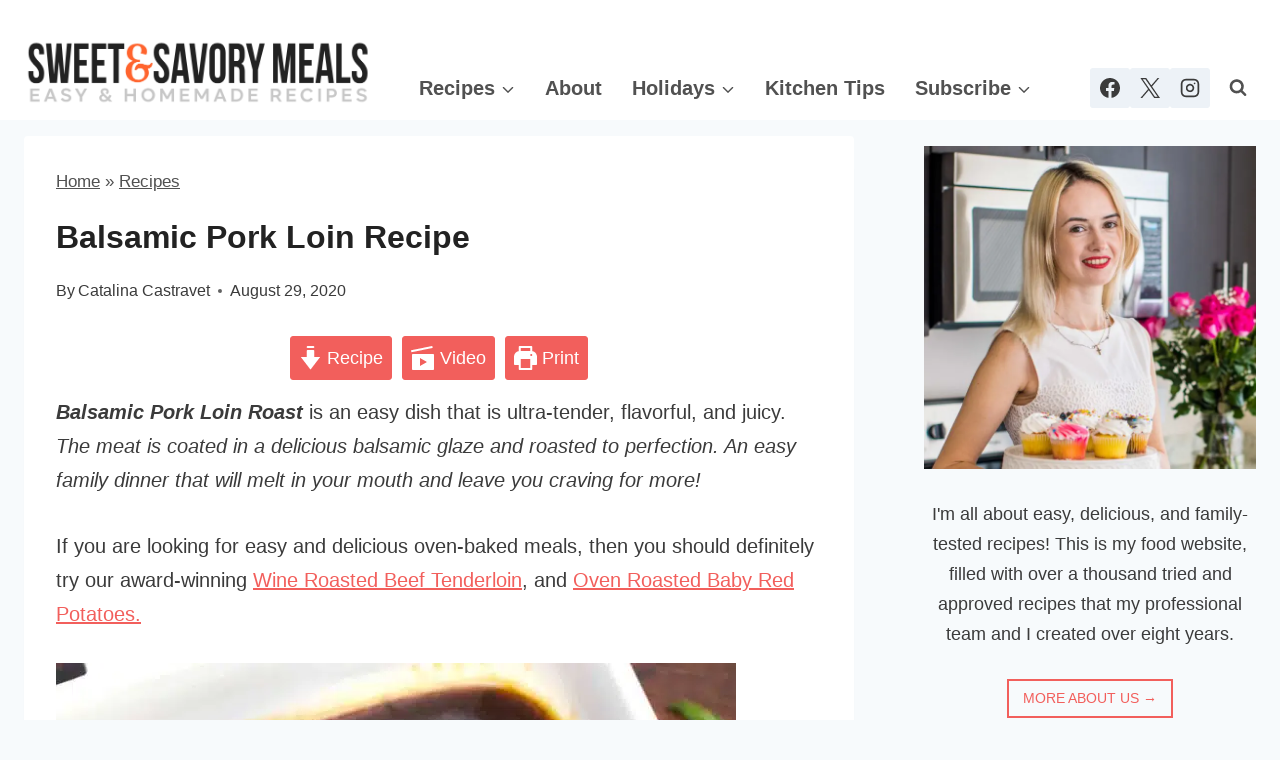

--- FILE ---
content_type: text/html; charset=UTF-8
request_url: https://sweetandsavorymeals.com/balsamic-pork-loin-recipe/
body_size: 60482
content:
<!doctype html>
<html lang="en-US" class="no-js" itemtype="https://schema.org/Blog" itemscope>
<head>
	<meta charset="UTF-8">
	<meta name="viewport" content="width=device-width, initial-scale=1, minimum-scale=1">
	<meta name='robots' content='index, follow, max-image-preview:large, max-snippet:-1, max-video-preview:-1' />
	<style>img:is([sizes="auto" i], [sizes^="auto," i]) { contain-intrinsic-size: 3000px 1500px }</style>
	
	<!-- This site is optimized with the Yoast SEO Premium plugin v26.0 (Yoast SEO v26.0) - https://yoast.com/wordpress/plugins/seo/ -->
	<title>Balsamic Pork Loin Recipe [Video] - Sweet and Savory Meals</title><link rel="preload" href="https://sweetandsavorymeals.com/wp-content/uploads/2024/09/sweet-and-savory-meals-branding.png.webp" as="image"><link rel="preload" href="https://sweetandsavorymeals.com/wp-content/uploads/2024/09/sweet-and-savory-meals-branding.png" as="image"><link rel="preload" href="https://sweetandsavorymeals.com/wp-content/uploads/2024/09/sweet-and-savory-meals-branding.png" as="image" imagesrcset="https://sweetandsavorymeals.com/wp-content/uploads/2024/09/sweet-and-savory-meals-branding.png.webp 1512w, https://sweetandsavorymeals.com/wp-content/uploads/2024/09/sweet-and-savory-meals-branding-320x63.png.webp 320w, https://sweetandsavorymeals.com/wp-content/uploads/2024/09/sweet-and-savory-meals-branding-680x134.png.webp 680w, https://sweetandsavorymeals.com/wp-content/uploads/2024/09/sweet-and-savory-meals-branding-768x151.png.webp 768w, https://sweetandsavorymeals.com/wp-content/uploads/2024/09/sweet-and-savory-meals-branding-150x30.png.webp 150w" imagesizes="(max-width: 1512px) 100vw, 1512px" fetchpriority="high"><link rel="preload" href="https://sweetandsavorymeals.com/wp-content/uploads/2020/08/baked-balsamic-pork-loin-680x1020.jpg" as="image" imagesrcset="https://sweetandsavorymeals.com/wp-content/uploads/2020/08/baked-balsamic-pork-loin-680x1020.jpg.webp 680w, https://sweetandsavorymeals.com/wp-content/uploads/2020/08/baked-balsamic-pork-loin-320x480.jpg.webp 320w, https://sweetandsavorymeals.com/wp-content/uploads/2020/08/baked-balsamic-pork-loin-204x306.jpg.webp 204w, https://sweetandsavorymeals.com/wp-content/uploads/2020/08/baked-balsamic-pork-loin-768x1152.jpg.webp 768w, https://sweetandsavorymeals.com/wp-content/uploads/2020/08/baked-balsamic-pork-loin-1024x1536.jpg.webp 1024w, https://sweetandsavorymeals.com/wp-content/uploads/2020/08/baked-balsamic-pork-loin-150x225.jpg.webp 150w, https://sweetandsavorymeals.com/wp-content/uploads/2020/08/baked-balsamic-pork-loin.jpg.webp 1200w" imagesizes="(max-width: 680px) 100vw, 680px" fetchpriority="high"><link rel="preload" href="https://sweetandsavorymeals.com/wp-content/cache/perfmatters/sweetandsavorymeals.com/css/post.used.css?ver=1767724349" as="style" /><link rel="stylesheet" id="perfmatters-used-css" href="https://sweetandsavorymeals.com/wp-content/cache/perfmatters/sweetandsavorymeals.com/css/post.used.css?ver=1767724349" media="all" />
	<meta name="description" content="Balsamic Pork Loin is an easy meal that is ultra tender, flavorful, and juicy. The meat is coated in a balsamic glaze and perfectly roasted." />
	<link rel="canonical" href="https://sweetandsavorymeals.com/balsamic-pork-loin-recipe/" />
	<meta property="og:locale" content="en_US" />
	<meta property="og:type" content="recipe" />
	<meta property="og:title" content="Balsamic Pork Loin Recipe [Video]" />
	<meta property="og:description" content="Balsamic Pork Loin Roast is an easy dish that is ultra tender, flavorful, and juicy." />
	<meta property="og:url" content="https://sweetandsavorymeals.com/balsamic-pork-loin-recipe/" />
	<meta property="og:site_name" content="Sweet and Savory Meals" />
	<meta property="article:publisher" content="https://www.facebook.com/peasandpeonies" />
	<meta property="article:author" content="https://www.facebook.com/peasandpeonies" />
	<meta property="article:published_time" content="2020-08-29T15:00:20+00:00" />
	<meta property="article:modified_time" content="2021-08-11T09:08:30+00:00" />
	<meta property="og:image" content="https://sweetandsavorymeals.com/wp-content/uploads/2020/08/balsamic-pork-loin-facebook.jpg" />
	<meta property="og:image:width" content="1280" />
	<meta property="og:image:height" content="1280" />
	<meta property="og:image:type" content="image/jpeg" />
	<meta name="author" content="Catalina Castravet" />
	<script type="application/ld+json" class="yoast-schema-graph">{"@context":"https://schema.org","@graph":[{"@type":"Article","@id":"https://sweetandsavorymeals.com/balsamic-pork-loin-recipe/#article","isPartOf":{"@id":"https://sweetandsavorymeals.com/balsamic-pork-loin-recipe/"},"author":{"name":"Catalina Castravet","@id":"https://sweetandsavorymeals.com/#/schema/person/ca5a4b92597bd88ca3bb5639fb2f533a"},"headline":"Balsamic Pork Loin Recipe","datePublished":"2020-08-29T15:00:20+00:00","dateModified":"2021-08-11T09:08:30+00:00","wordCount":1457,"commentCount":15,"publisher":{"@id":"https://sweetandsavorymeals.com/#/schema/person/ca5a4b92597bd88ca3bb5639fb2f533a"},"image":{"@id":"https://sweetandsavorymeals.com/balsamic-pork-loin-recipe/#primaryimage"},"thumbnailUrl":"https://sweetandsavorymeals.com/wp-content/uploads/2020/08/baked-balsamic-pork-loin.jpg","keywords":["Balsamic Pork Loin","pork"],"articleSection":["Main Dishes","One Pan","Pork","Recipes"],"inLanguage":"en-US","potentialAction":[{"@type":"CommentAction","name":"Comment","target":["https://sweetandsavorymeals.com/balsamic-pork-loin-recipe/#respond"]}]},{"@type":"WebPage","@id":"https://sweetandsavorymeals.com/balsamic-pork-loin-recipe/","url":"https://sweetandsavorymeals.com/balsamic-pork-loin-recipe/","name":"Balsamic Pork Loin Recipe [Video] - Sweet and Savory Meals","isPartOf":{"@id":"https://sweetandsavorymeals.com/#website"},"primaryImageOfPage":{"@id":"https://sweetandsavorymeals.com/balsamic-pork-loin-recipe/#primaryimage"},"image":{"@id":"https://sweetandsavorymeals.com/balsamic-pork-loin-recipe/#primaryimage"},"thumbnailUrl":"https://sweetandsavorymeals.com/wp-content/uploads/2020/08/baked-balsamic-pork-loin.jpg","datePublished":"2020-08-29T15:00:20+00:00","dateModified":"2021-08-11T09:08:30+00:00","description":"Balsamic Pork Loin is an easy meal that is ultra tender, flavorful, and juicy. The meat is coated in a balsamic glaze and perfectly roasted.","breadcrumb":{"@id":"https://sweetandsavorymeals.com/balsamic-pork-loin-recipe/#breadcrumb"},"inLanguage":"en-US","potentialAction":[{"@type":"ReadAction","target":["https://sweetandsavorymeals.com/balsamic-pork-loin-recipe/"]}]},{"@type":"ImageObject","inLanguage":"en-US","@id":"https://sweetandsavorymeals.com/balsamic-pork-loin-recipe/#primaryimage","url":"https://sweetandsavorymeals.com/wp-content/uploads/2020/08/baked-balsamic-pork-loin.jpg","contentUrl":"https://sweetandsavorymeals.com/wp-content/uploads/2020/08/baked-balsamic-pork-loin.jpg","width":1200,"height":1800,"caption":"balsamic pork loin"},{"@type":"BreadcrumbList","@id":"https://sweetandsavorymeals.com/balsamic-pork-loin-recipe/#breadcrumb","itemListElement":[{"@type":"ListItem","position":1,"name":"Home","item":"https://sweetandsavorymeals.com/"},{"@type":"ListItem","position":2,"name":"Recipes","item":"https://sweetandsavorymeals.com/category/recipes/"},{"@type":"ListItem","position":3,"name":"Balsamic Pork Loin Recipe"}]},{"@type":"WebSite","@id":"https://sweetandsavorymeals.com/#website","url":"https://sweetandsavorymeals.com/","name":"Sweet and Savory Meals","description":"Easy recipes for food lovers.","publisher":{"@id":"https://sweetandsavorymeals.com/#/schema/person/ca5a4b92597bd88ca3bb5639fb2f533a"},"potentialAction":[{"@type":"SearchAction","target":{"@type":"EntryPoint","urlTemplate":"https://sweetandsavorymeals.com/?s={search_term_string}"},"query-input":{"@type":"PropertyValueSpecification","valueRequired":true,"valueName":"search_term_string"}}],"inLanguage":"en-US"},{"@type":["Person","Organization"],"@id":"https://sweetandsavorymeals.com/#/schema/person/ca5a4b92597bd88ca3bb5639fb2f533a","name":"Catalina Castravet","image":{"@type":"ImageObject","inLanguage":"en-US","@id":"https://sweetandsavorymeals.com/#/schema/person/image/","url":"https://sweetandsavorymeals.com/wp-content/uploads/2019/08/Catalina-3-e1561101428477.jpg","contentUrl":"https://sweetandsavorymeals.com/wp-content/uploads/2019/08/Catalina-3-e1561101428477.jpg","width":2553,"height":2486,"caption":"Catalina Castravet"},"logo":{"@id":"https://sweetandsavorymeals.com/#/schema/person/image/"},"sameAs":["https://sweetandsavorymeals.com/about/catalina-castravet/","https://www.facebook.com/peasandpeonies","https://x.com/peasandpeonies"],"url":"https://sweetandsavorymeals.com/author/peasandpeonies/"},{"@type":"Recipe","name":"Balsamic Pork Loin Roast","author":{"@type":"Person","name":"Catalina Castravet"},"description":"Balsamic Pork Loin Roast is an easy dish that is ultra-tender, flavorful, and juicy. The meat is coated in a delicious balsamic glaze and roasted to perfection.","datePublished":"2020-08-29T11:00:20+00:00","image":["https://sweetandsavorymeals.com/wp-content/uploads/2020/08/baked-balsamic-pork-loin.jpg","https://sweetandsavorymeals.com/wp-content/uploads/2020/08/baked-balsamic-pork-loin-500x500.jpg","https://sweetandsavorymeals.com/wp-content/uploads/2020/08/baked-balsamic-pork-loin-500x375.jpg","https://sweetandsavorymeals.com/wp-content/uploads/2020/08/baked-balsamic-pork-loin-480x270.jpg"],"video":{"name":"Balsamic Pork Loin Roast","description":"Balsamic Pork Loin Roast is an easy dish that is ultra-tender, flavorful, and juicy. The meat is coated in a delicious balsamic glaze and roasted to perfection. An easy family dinner that will melt in your mouth and leave you craving for more!","thumbnailUrl":"https://mediavine-res.cloudinary.com/image/upload/s--o634JCL2--/c_limit,f_auto,fl_lossy,h_1080,q_auto,w_1920/v1604435857/b8xbhdqtaciclwgqslrd.jpg","embedUrl":"https://video.mediavine.com/videos/jwpzhteosafqp9s905kt.js","contentUrl":"https://mediavine-res.cloudinary.com/video/upload/t_original/v1604435612/jwpzhteosafqp9s905kt.mp4","uploadDate":"2020-11-03T20:34:51+00:00","duration":"PT71S","@type":"VideoObject"},"recipeYield":["6","6 servings"],"prepTime":"PT15M","cookTime":"PT90M","totalTime":"PT285M","recipeIngredient":["3 ½-4 pound pork loin","5  sprigs rosemary","½ cup dry white wine","¼ cup balsamic vinegar","¼ cup balsamic reduction","¼ cup olive oil","¼ cup maple syrup (or honey)","2 tablespoons molasses","2 tablespoons brown sugar","4  garlic cloves minced","1 tablespoon fresh rosemary (chopped)","1 teaspoon smoked paprika","1 teaspoon kosher salt","1 teaspoon black pepper"],"recipeInstructions":[{"@type":"HowToStep","text":"In a medium mixing bowl whisk together ALL the marinade ingredients.","name":"In a medium mixing bowl whisk together ALL the marinade ingredients.","url":"https://sweetandsavorymeals.com/balsamic-pork-loin-recipe/#wprm-recipe-47667-step-0-0"},{"@type":"HowToStep","text":"Pierce the pork with a fork all over the surface.","name":"Pierce the pork with a fork all over the surface.","url":"https://sweetandsavorymeals.com/balsamic-pork-loin-recipe/#wprm-recipe-47667-step-0-1"},{"@type":"HowToStep","text":"Add pork loin to a large Ziploc bag and pour the marinade mixture into the bag. You can also marinate the pork in a pan, make sure you cover the top with plastic wrap. Let marinate for at least 3 hours or overnight in the fridge.","name":"Add pork loin to a large Ziploc bag and pour the marinade mixture into the bag. You can also marinate the pork in a pan, make sure you cover the top with plastic wrap. Let marinate for at least 3 hours or overnight in the fridge.","url":"https://sweetandsavorymeals.com/balsamic-pork-loin-recipe/#wprm-recipe-47667-step-0-2"},{"@type":"HowToStep","text":"When ready to cook, preheat the oven to 350°F.","name":"When ready to cook, preheat the oven to 350°F.","url":"https://sweetandsavorymeals.com/balsamic-pork-loin-recipe/#wprm-recipe-47667-step-0-3"},{"@type":"HowToStep","text":"Add the pork loin WITH the marinade to a 9x13 casserole dish. Add some rosemary.","name":"Add the pork loin WITH the marinade to a 9x13 casserole dish. Add some rosemary.","url":"https://sweetandsavorymeals.com/balsamic-pork-loin-recipe/#wprm-recipe-47667-step-0-4"},{"@type":"HowToStep","text":"Bake uncovered for about 1 to 1 ½ hours making sure to baste the pork every 30 minutes. The meat should register in the middle 140°F.","name":"Bake uncovered for about 1 to 1 ½ hours making sure to baste the pork every 30 minutes. The meat should register in the middle 140°F.","url":"https://sweetandsavorymeals.com/balsamic-pork-loin-recipe/#wprm-recipe-47667-step-0-5"},{"@type":"HowToStep","text":"Remove from the oven and let ut rest for 10 minutes before slicing and serving.","name":"Remove from the oven and let ut rest for 10 minutes before slicing and serving.","url":"https://sweetandsavorymeals.com/balsamic-pork-loin-recipe/#wprm-recipe-47667-step-0-6"}],"aggregateRating":{"@type":"AggregateRating","ratingValue":"5","ratingCount":"9","reviewCount":"9"},"review":[{"@type":"Review","reviewRating":{"@type":"Rating","ratingValue":"5"},"reviewBody":"I have all the ingredients to make this fabulous looking dish for Sunday dinner.  I am confused as to the two balsamic vinegars.  What do do here, please?  Thank you!","author":{"@type":"Person","name":"Deborah"},"datePublished":"2021-04-17"},{"@type":"Review","reviewRating":{"@type":"Rating","ratingValue":"5"},"reviewBody":"I think I've tasted a dish like this before and it's so delicious! I didn't know the name so I think this is the same one. Look so yummy!","author":{"@type":"Person","name":"Ruth I"},"datePublished":"2020-09-02"},{"@type":"Review","reviewRating":{"@type":"Rating","ratingValue":"5"},"reviewBody":"Oh my. This balsamic pork loin is so mouthwatering. How I wished I could grab all the ingredients in one place. 😅","author":{"@type":"Person","name":"Rose Ann Sales"},"datePublished":"2020-09-02"},{"@type":"Review","reviewRating":{"@type":"Rating","ratingValue":"5"},"reviewBody":"Balsamic pork loin looks dleicious perfect mariande  and nicely cooked juicy meat. Love it.","author":{"@type":"Person","name":"Swathi"},"datePublished":"2020-09-02"},{"@type":"Review","reviewRating":{"@type":"Rating","ratingValue":"5"},"reviewBody":"This pork loin looks so moist and tender. I am a big fan of balsamic. I am going to make this for dinner!","author":{"@type":"Person","name":"rika"},"datePublished":"2020-09-02"},{"@type":"Review","reviewRating":{"@type":"Rating","ratingValue":"5"},"reviewBody":"now this is a recipe to remember. Balsamic pork has been around for so long and has always done well.","author":{"@type":"Person","name":"Kita Bryant"},"datePublished":"2020-09-01"},{"@type":"Review","reviewRating":{"@type":"Rating","ratingValue":"5"},"reviewBody":"This Balsamic Pork Loin is totally making me hungry that I could hear my tummy growl!","author":{"@type":"Person","name":"Chef Dennis"},"datePublished":"2020-09-01"},{"@type":"Review","reviewRating":{"@type":"Rating","ratingValue":"5"},"reviewBody":"This looks really savory, looking forward to making this for my family.","author":{"@type":"Person","name":"Tasheena"},"datePublished":"2020-09-01"},{"@type":"Review","reviewRating":{"@type":"Rating","ratingValue":"5"},"reviewBody":"This pork is delicious and the balsamic adds so much flavor.","author":{"@type":"Person","name":"Heather"},"datePublished":"2020-08-31"}],"recipeCategory":["Main Course"],"recipeCuisine":["American"],"keywords":"Balsamic Pork Loin Roast","nutrition":{"@type":"NutritionInformation","calories":"540 kcal","carbohydrateContent":"23 g","proteinContent":"60 g","fatContent":"20 g","saturatedFatContent":"5 g","cholesterolContent":"167 mg","sodiumContent":"529 mg","fiberContent":"1 g","sugarContent":"20 g","servingSize":"1 serving"},"@id":"https://sweetandsavorymeals.com/balsamic-pork-loin-recipe/#recipe","isPartOf":{"@id":"https://sweetandsavorymeals.com/balsamic-pork-loin-recipe/#article"},"mainEntityOfPage":"https://sweetandsavorymeals.com/balsamic-pork-loin-recipe/"}]}</script>
	<!-- / Yoast SEO Premium plugin. -->


<link rel='dns-prefetch' href='//scripts.mediavine.com' />
			<script src="[data-uri]" defer></script>
			<script src="[data-uri]" defer></script>
<link rel='stylesheet' id='wprm-public-css' href='https://sweetandsavorymeals.com/wp-content/plugins/wp-recipe-maker/dist/public-modern.css' media='all' />
<link rel="stylesheet" id="wp-block-library-css" media="all" data-pmdelayedstyle="https://sweetandsavorymeals.com/wp-includes/css/dist/block-library/style.min.css">
<style id='global-styles-inline-css'>
:root{--wp--preset--aspect-ratio--square: 1;--wp--preset--aspect-ratio--4-3: 4/3;--wp--preset--aspect-ratio--3-4: 3/4;--wp--preset--aspect-ratio--3-2: 3/2;--wp--preset--aspect-ratio--2-3: 2/3;--wp--preset--aspect-ratio--16-9: 16/9;--wp--preset--aspect-ratio--9-16: 9/16;--wp--preset--color--black: #000000;--wp--preset--color--cyan-bluish-gray: #abb8c3;--wp--preset--color--white: #ffffff;--wp--preset--color--pale-pink: #f78da7;--wp--preset--color--vivid-red: #cf2e2e;--wp--preset--color--luminous-vivid-orange: #ff6900;--wp--preset--color--luminous-vivid-amber: #fcb900;--wp--preset--color--light-green-cyan: #7bdcb5;--wp--preset--color--vivid-green-cyan: #00d084;--wp--preset--color--pale-cyan-blue: #8ed1fc;--wp--preset--color--vivid-cyan-blue: #0693e3;--wp--preset--color--vivid-purple: #9b51e0;--wp--preset--color--theme-palette-1: var(--global-palette1);--wp--preset--color--theme-palette-2: var(--global-palette2);--wp--preset--color--theme-palette-3: var(--global-palette3);--wp--preset--color--theme-palette-4: var(--global-palette4);--wp--preset--color--theme-palette-5: var(--global-palette5);--wp--preset--color--theme-palette-6: var(--global-palette6);--wp--preset--color--theme-palette-7: var(--global-palette7);--wp--preset--color--theme-palette-8: var(--global-palette8);--wp--preset--color--theme-palette-9: var(--global-palette9);--wp--preset--gradient--vivid-cyan-blue-to-vivid-purple: linear-gradient(135deg,rgba(6,147,227,1) 0%,rgb(155,81,224) 100%);--wp--preset--gradient--light-green-cyan-to-vivid-green-cyan: linear-gradient(135deg,rgb(122,220,180) 0%,rgb(0,208,130) 100%);--wp--preset--gradient--luminous-vivid-amber-to-luminous-vivid-orange: linear-gradient(135deg,rgba(252,185,0,1) 0%,rgba(255,105,0,1) 100%);--wp--preset--gradient--luminous-vivid-orange-to-vivid-red: linear-gradient(135deg,rgba(255,105,0,1) 0%,rgb(207,46,46) 100%);--wp--preset--gradient--very-light-gray-to-cyan-bluish-gray: linear-gradient(135deg,rgb(238,238,238) 0%,rgb(169,184,195) 100%);--wp--preset--gradient--cool-to-warm-spectrum: linear-gradient(135deg,rgb(74,234,220) 0%,rgb(151,120,209) 20%,rgb(207,42,186) 40%,rgb(238,44,130) 60%,rgb(251,105,98) 80%,rgb(254,248,76) 100%);--wp--preset--gradient--blush-light-purple: linear-gradient(135deg,rgb(255,206,236) 0%,rgb(152,150,240) 100%);--wp--preset--gradient--blush-bordeaux: linear-gradient(135deg,rgb(254,205,165) 0%,rgb(254,45,45) 50%,rgb(107,0,62) 100%);--wp--preset--gradient--luminous-dusk: linear-gradient(135deg,rgb(255,203,112) 0%,rgb(199,81,192) 50%,rgb(65,88,208) 100%);--wp--preset--gradient--pale-ocean: linear-gradient(135deg,rgb(255,245,203) 0%,rgb(182,227,212) 50%,rgb(51,167,181) 100%);--wp--preset--gradient--electric-grass: linear-gradient(135deg,rgb(202,248,128) 0%,rgb(113,206,126) 100%);--wp--preset--gradient--midnight: linear-gradient(135deg,rgb(2,3,129) 0%,rgb(40,116,252) 100%);--wp--preset--font-size--small: var(--global-font-size-small);--wp--preset--font-size--medium: var(--global-font-size-medium);--wp--preset--font-size--large: var(--global-font-size-large);--wp--preset--font-size--x-large: 42px;--wp--preset--font-size--larger: var(--global-font-size-larger);--wp--preset--font-size--xxlarge: var(--global-font-size-xxlarge);--wp--preset--spacing--20: 0.44rem;--wp--preset--spacing--30: 0.67rem;--wp--preset--spacing--40: 1rem;--wp--preset--spacing--50: 1.5rem;--wp--preset--spacing--60: 2.25rem;--wp--preset--spacing--70: 3.38rem;--wp--preset--spacing--80: 5.06rem;--wp--preset--shadow--natural: 6px 6px 9px rgba(0, 0, 0, 0.2);--wp--preset--shadow--deep: 12px 12px 50px rgba(0, 0, 0, 0.4);--wp--preset--shadow--sharp: 6px 6px 0px rgba(0, 0, 0, 0.2);--wp--preset--shadow--outlined: 6px 6px 0px -3px rgba(255, 255, 255, 1), 6px 6px rgba(0, 0, 0, 1);--wp--preset--shadow--crisp: 6px 6px 0px rgba(0, 0, 0, 1);}:root { --wp--style--global--content-size: var(--global-calc-content-width);--wp--style--global--wide-size: var(--global-calc-wide-content-width); }:where(body) { margin: 0; }.wp-site-blocks > .alignleft { float: left; margin-right: 2em; }.wp-site-blocks > .alignright { float: right; margin-left: 2em; }.wp-site-blocks > .aligncenter { justify-content: center; margin-left: auto; margin-right: auto; }:where(.is-layout-flex){gap: 0.5em;}:where(.is-layout-grid){gap: 0.5em;}.is-layout-flow > .alignleft{float: left;margin-inline-start: 0;margin-inline-end: 2em;}.is-layout-flow > .alignright{float: right;margin-inline-start: 2em;margin-inline-end: 0;}.is-layout-flow > .aligncenter{margin-left: auto !important;margin-right: auto !important;}.is-layout-constrained > .alignleft{float: left;margin-inline-start: 0;margin-inline-end: 2em;}.is-layout-constrained > .alignright{float: right;margin-inline-start: 2em;margin-inline-end: 0;}.is-layout-constrained > .aligncenter{margin-left: auto !important;margin-right: auto !important;}.is-layout-constrained > :where(:not(.alignleft):not(.alignright):not(.alignfull)){max-width: var(--wp--style--global--content-size);margin-left: auto !important;margin-right: auto !important;}.is-layout-constrained > .alignwide{max-width: var(--wp--style--global--wide-size);}body .is-layout-flex{display: flex;}.is-layout-flex{flex-wrap: wrap;align-items: center;}.is-layout-flex > :is(*, div){margin: 0;}body .is-layout-grid{display: grid;}.is-layout-grid > :is(*, div){margin: 0;}body{padding-top: 0px;padding-right: 0px;padding-bottom: 0px;padding-left: 0px;}a:where(:not(.wp-element-button)){text-decoration: underline;}.has-black-color{color: var(--wp--preset--color--black) !important;}.has-cyan-bluish-gray-color{color: var(--wp--preset--color--cyan-bluish-gray) !important;}.has-white-color{color: var(--wp--preset--color--white) !important;}.has-pale-pink-color{color: var(--wp--preset--color--pale-pink) !important;}.has-vivid-red-color{color: var(--wp--preset--color--vivid-red) !important;}.has-luminous-vivid-orange-color{color: var(--wp--preset--color--luminous-vivid-orange) !important;}.has-luminous-vivid-amber-color{color: var(--wp--preset--color--luminous-vivid-amber) !important;}.has-light-green-cyan-color{color: var(--wp--preset--color--light-green-cyan) !important;}.has-vivid-green-cyan-color{color: var(--wp--preset--color--vivid-green-cyan) !important;}.has-pale-cyan-blue-color{color: var(--wp--preset--color--pale-cyan-blue) !important;}.has-vivid-cyan-blue-color{color: var(--wp--preset--color--vivid-cyan-blue) !important;}.has-vivid-purple-color{color: var(--wp--preset--color--vivid-purple) !important;}.has-theme-palette-1-color{color: var(--wp--preset--color--theme-palette-1) !important;}.has-theme-palette-2-color{color: var(--wp--preset--color--theme-palette-2) !important;}.has-theme-palette-3-color{color: var(--wp--preset--color--theme-palette-3) !important;}.has-theme-palette-4-color{color: var(--wp--preset--color--theme-palette-4) !important;}.has-theme-palette-5-color{color: var(--wp--preset--color--theme-palette-5) !important;}.has-theme-palette-6-color{color: var(--wp--preset--color--theme-palette-6) !important;}.has-theme-palette-7-color{color: var(--wp--preset--color--theme-palette-7) !important;}.has-theme-palette-8-color{color: var(--wp--preset--color--theme-palette-8) !important;}.has-theme-palette-9-color{color: var(--wp--preset--color--theme-palette-9) !important;}.has-black-background-color{background-color: var(--wp--preset--color--black) !important;}.has-cyan-bluish-gray-background-color{background-color: var(--wp--preset--color--cyan-bluish-gray) !important;}.has-white-background-color{background-color: var(--wp--preset--color--white) !important;}.has-pale-pink-background-color{background-color: var(--wp--preset--color--pale-pink) !important;}.has-vivid-red-background-color{background-color: var(--wp--preset--color--vivid-red) !important;}.has-luminous-vivid-orange-background-color{background-color: var(--wp--preset--color--luminous-vivid-orange) !important;}.has-luminous-vivid-amber-background-color{background-color: var(--wp--preset--color--luminous-vivid-amber) !important;}.has-light-green-cyan-background-color{background-color: var(--wp--preset--color--light-green-cyan) !important;}.has-vivid-green-cyan-background-color{background-color: var(--wp--preset--color--vivid-green-cyan) !important;}.has-pale-cyan-blue-background-color{background-color: var(--wp--preset--color--pale-cyan-blue) !important;}.has-vivid-cyan-blue-background-color{background-color: var(--wp--preset--color--vivid-cyan-blue) !important;}.has-vivid-purple-background-color{background-color: var(--wp--preset--color--vivid-purple) !important;}.has-theme-palette-1-background-color{background-color: var(--wp--preset--color--theme-palette-1) !important;}.has-theme-palette-2-background-color{background-color: var(--wp--preset--color--theme-palette-2) !important;}.has-theme-palette-3-background-color{background-color: var(--wp--preset--color--theme-palette-3) !important;}.has-theme-palette-4-background-color{background-color: var(--wp--preset--color--theme-palette-4) !important;}.has-theme-palette-5-background-color{background-color: var(--wp--preset--color--theme-palette-5) !important;}.has-theme-palette-6-background-color{background-color: var(--wp--preset--color--theme-palette-6) !important;}.has-theme-palette-7-background-color{background-color: var(--wp--preset--color--theme-palette-7) !important;}.has-theme-palette-8-background-color{background-color: var(--wp--preset--color--theme-palette-8) !important;}.has-theme-palette-9-background-color{background-color: var(--wp--preset--color--theme-palette-9) !important;}.has-black-border-color{border-color: var(--wp--preset--color--black) !important;}.has-cyan-bluish-gray-border-color{border-color: var(--wp--preset--color--cyan-bluish-gray) !important;}.has-white-border-color{border-color: var(--wp--preset--color--white) !important;}.has-pale-pink-border-color{border-color: var(--wp--preset--color--pale-pink) !important;}.has-vivid-red-border-color{border-color: var(--wp--preset--color--vivid-red) !important;}.has-luminous-vivid-orange-border-color{border-color: var(--wp--preset--color--luminous-vivid-orange) !important;}.has-luminous-vivid-amber-border-color{border-color: var(--wp--preset--color--luminous-vivid-amber) !important;}.has-light-green-cyan-border-color{border-color: var(--wp--preset--color--light-green-cyan) !important;}.has-vivid-green-cyan-border-color{border-color: var(--wp--preset--color--vivid-green-cyan) !important;}.has-pale-cyan-blue-border-color{border-color: var(--wp--preset--color--pale-cyan-blue) !important;}.has-vivid-cyan-blue-border-color{border-color: var(--wp--preset--color--vivid-cyan-blue) !important;}.has-vivid-purple-border-color{border-color: var(--wp--preset--color--vivid-purple) !important;}.has-theme-palette-1-border-color{border-color: var(--wp--preset--color--theme-palette-1) !important;}.has-theme-palette-2-border-color{border-color: var(--wp--preset--color--theme-palette-2) !important;}.has-theme-palette-3-border-color{border-color: var(--wp--preset--color--theme-palette-3) !important;}.has-theme-palette-4-border-color{border-color: var(--wp--preset--color--theme-palette-4) !important;}.has-theme-palette-5-border-color{border-color: var(--wp--preset--color--theme-palette-5) !important;}.has-theme-palette-6-border-color{border-color: var(--wp--preset--color--theme-palette-6) !important;}.has-theme-palette-7-border-color{border-color: var(--wp--preset--color--theme-palette-7) !important;}.has-theme-palette-8-border-color{border-color: var(--wp--preset--color--theme-palette-8) !important;}.has-theme-palette-9-border-color{border-color: var(--wp--preset--color--theme-palette-9) !important;}.has-vivid-cyan-blue-to-vivid-purple-gradient-background{background: var(--wp--preset--gradient--vivid-cyan-blue-to-vivid-purple) !important;}.has-light-green-cyan-to-vivid-green-cyan-gradient-background{background: var(--wp--preset--gradient--light-green-cyan-to-vivid-green-cyan) !important;}.has-luminous-vivid-amber-to-luminous-vivid-orange-gradient-background{background: var(--wp--preset--gradient--luminous-vivid-amber-to-luminous-vivid-orange) !important;}.has-luminous-vivid-orange-to-vivid-red-gradient-background{background: var(--wp--preset--gradient--luminous-vivid-orange-to-vivid-red) !important;}.has-very-light-gray-to-cyan-bluish-gray-gradient-background{background: var(--wp--preset--gradient--very-light-gray-to-cyan-bluish-gray) !important;}.has-cool-to-warm-spectrum-gradient-background{background: var(--wp--preset--gradient--cool-to-warm-spectrum) !important;}.has-blush-light-purple-gradient-background{background: var(--wp--preset--gradient--blush-light-purple) !important;}.has-blush-bordeaux-gradient-background{background: var(--wp--preset--gradient--blush-bordeaux) !important;}.has-luminous-dusk-gradient-background{background: var(--wp--preset--gradient--luminous-dusk) !important;}.has-pale-ocean-gradient-background{background: var(--wp--preset--gradient--pale-ocean) !important;}.has-electric-grass-gradient-background{background: var(--wp--preset--gradient--electric-grass) !important;}.has-midnight-gradient-background{background: var(--wp--preset--gradient--midnight) !important;}.has-small-font-size{font-size: var(--wp--preset--font-size--small) !important;}.has-medium-font-size{font-size: var(--wp--preset--font-size--medium) !important;}.has-large-font-size{font-size: var(--wp--preset--font-size--large) !important;}.has-x-large-font-size{font-size: var(--wp--preset--font-size--x-large) !important;}.has-larger-font-size{font-size: var(--wp--preset--font-size--larger) !important;}.has-xxlarge-font-size{font-size: var(--wp--preset--font-size--xxlarge) !important;}
:where(.wp-block-post-template.is-layout-flex){gap: 1.25em;}:where(.wp-block-post-template.is-layout-grid){gap: 1.25em;}
:where(.wp-block-columns.is-layout-flex){gap: 2em;}:where(.wp-block-columns.is-layout-grid){gap: 2em;}
:root :where(.wp-block-pullquote){font-size: 1.5em;line-height: 1.6;}
</style>
<link rel="stylesheet" id="ssm-related-recipes-style-css" media="all" data-pmdelayedstyle="https://sweetandsavorymeals.com/wp-content/plugins/crave-related-posts/crave-related.css">
<link rel='stylesheet' id='wprmp-public-css' href='https://sweetandsavorymeals.com/wp-content/plugins/wp-recipe-maker-premium/dist/public-elite.css' media='all' />
<link rel="stylesheet" id="kadence-global-css" media="all" data-pmdelayedstyle="https://sweetandsavorymeals.com/wp-content/themes/kadence/assets/css/global.min.css">
<style id='kadence-global-inline-css'>
/* Kadence Base CSS */
:root{--global-palette1:#f25f5c;--global-palette2:#b34644;--global-palette3:#222222;--global-palette4:#3b3b3b;--global-palette5:#515151;--global-palette6:#626262;--global-palette7:#EDF2F7;--global-palette8:#F7FAFC;--global-palette9:#ffffff;--global-palette9rgb:255, 255, 255;--global-palette-highlight:var(--global-palette1);--global-palette-highlight-alt:var(--global-palette2);--global-palette-highlight-alt2:var(--global-palette9);--global-palette-btn-bg:var(--global-palette1);--global-palette-btn-bg-hover:var(--global-palette2);--global-palette-btn:var(--global-palette9);--global-palette-btn-hover:var(--global-palette9);--global-body-font-family:-apple-system,BlinkMacSystemFont,"Segoe UI",Roboto,Oxygen-Sans,Ubuntu,Cantarell,"Helvetica Neue",sans-serif, "Apple Color Emoji", "Segoe UI Emoji", "Segoe UI Symbol";--global-heading-font-family:inherit;--global-primary-nav-font-family:inherit;--global-fallback-font:sans-serif;--global-display-fallback-font:sans-serif;--global-content-width:1290px;--global-content-wide-width:calc(1290px + 230px);--global-content-narrow-width:842px;--global-content-edge-padding:1.5rem;--global-content-boxed-padding:2rem;--global-calc-content-width:calc(1290px - var(--global-content-edge-padding) - var(--global-content-edge-padding) );--wp--style--global--content-size:var(--global-calc-content-width);}.wp-site-blocks{--global-vw:calc( 100vw - ( 0.5 * var(--scrollbar-offset)));}body{background:var(--global-palette8);}body, input, select, optgroup, textarea{font-weight:400;font-size:17px;line-height:1.6;font-family:var(--global-body-font-family);color:var(--global-palette4);}.content-bg, body.content-style-unboxed .site{background:var(--global-palette9);}h1,h2,h3,h4,h5,h6{font-family:var(--global-heading-font-family);}h1{font-weight:700;font-size:32px;line-height:1.5;color:var(--global-palette3);}h2{font-weight:700;font-size:28px;line-height:1.5;color:var(--global-palette3);}h3{font-weight:700;font-size:24px;line-height:1.5;color:var(--global-palette3);}h4{font-weight:700;font-size:22px;line-height:1.5;color:var(--global-palette4);}h5{font-weight:700;font-size:20px;line-height:1.5;color:var(--global-palette4);}h6{font-weight:700;font-size:18px;line-height:1.5;color:var(--global-palette5);}.entry-hero .kadence-breadcrumbs{max-width:1290px;}.site-container, .site-header-row-layout-contained, .site-footer-row-layout-contained, .entry-hero-layout-contained, .comments-area, .alignfull > .wp-block-cover__inner-container, .alignwide > .wp-block-cover__inner-container{max-width:var(--global-content-width);}.content-width-narrow .content-container.site-container, .content-width-narrow .hero-container.site-container{max-width:var(--global-content-narrow-width);}@media all and (min-width: 1520px){.wp-site-blocks .content-container  .alignwide{margin-left:-115px;margin-right:-115px;width:unset;max-width:unset;}}@media all and (min-width: 1102px){.content-width-narrow .wp-site-blocks .content-container .alignwide{margin-left:-130px;margin-right:-130px;width:unset;max-width:unset;}}.content-style-boxed .wp-site-blocks .entry-content .alignwide{margin-left:calc( -1 * var( --global-content-boxed-padding ) );margin-right:calc( -1 * var( --global-content-boxed-padding ) );}.content-area{margin-top:1rem;margin-bottom:1rem;}@media all and (max-width: 1024px){.content-area{margin-top:3rem;margin-bottom:3rem;}}@media all and (max-width: 767px){.content-area{margin-top:2rem;margin-bottom:2rem;}}@media all and (max-width: 1024px){:root{--global-content-boxed-padding:2rem;}}@media all and (max-width: 767px){:root{--global-content-boxed-padding:1.5rem;}}.entry-content-wrap{padding:2rem;}@media all and (max-width: 1024px){.entry-content-wrap{padding:2rem;}}@media all and (max-width: 767px){.entry-content-wrap{padding:1.5rem;}}.entry.single-entry{box-shadow:0px 15px 15px -10px rgba(0,0,0,0.05);}.entry.loop-entry{box-shadow:0px 15px 15px -10px rgba(0,0,0,0.05);}.loop-entry .entry-content-wrap{padding:2rem;}@media all and (max-width: 1024px){.loop-entry .entry-content-wrap{padding:2rem;}}@media all and (max-width: 767px){.loop-entry .entry-content-wrap{padding:1.5rem;}}.primary-sidebar.widget-area .widget{margin-bottom:1.5em;color:var(--global-palette4);}.primary-sidebar.widget-area .widget-title{font-weight:700;font-size:20px;line-height:1.5;color:var(--global-palette3);}button, .button, .wp-block-button__link, input[type="button"], input[type="reset"], input[type="submit"], .fl-button, .elementor-button-wrapper .elementor-button, .wc-block-components-checkout-place-order-button, .wc-block-cart__submit{box-shadow:0px 0px 0px -7px rgba(0,0,0,0);}button:hover, button:focus, button:active, .button:hover, .button:focus, .button:active, .wp-block-button__link:hover, .wp-block-button__link:focus, .wp-block-button__link:active, input[type="button"]:hover, input[type="button"]:focus, input[type="button"]:active, input[type="reset"]:hover, input[type="reset"]:focus, input[type="reset"]:active, input[type="submit"]:hover, input[type="submit"]:focus, input[type="submit"]:active, .elementor-button-wrapper .elementor-button:hover, .elementor-button-wrapper .elementor-button:focus, .elementor-button-wrapper .elementor-button:active, .wc-block-cart__submit:hover{box-shadow:0px 15px 25px -7px rgba(0,0,0,0.1);}.kb-button.kb-btn-global-outline.kb-btn-global-inherit{padding-top:calc(px - 2px);padding-right:calc(px - 2px);padding-bottom:calc(px - 2px);padding-left:calc(px - 2px);}@media all and (min-width: 1025px){.transparent-header .entry-hero .entry-hero-container-inner{padding-top:120px;}}@media all and (max-width: 1024px){.mobile-transparent-header .entry-hero .entry-hero-container-inner{padding-top:120px;}}@media all and (max-width: 767px){.mobile-transparent-header .entry-hero .entry-hero-container-inner{padding-top:120px;}}#kt-scroll-up-reader, #kt-scroll-up{border-radius:0px 0px 0px 0px;bottom:30px;font-size:1.2em;padding:0.4em 0.4em 0.4em 0.4em;}#kt-scroll-up-reader.scroll-up-side-right, #kt-scroll-up.scroll-up-side-right{right:30px;}#kt-scroll-up-reader.scroll-up-side-left, #kt-scroll-up.scroll-up-side-left{left:30px;}.entry-hero.post-hero-section .entry-header{min-height:200px;}
/* Kadence Header CSS */
@media all and (max-width: 1024px){.mobile-transparent-header #masthead{position:absolute;left:0px;right:0px;z-index:100;}.kadence-scrollbar-fixer.mobile-transparent-header #masthead{right:var(--scrollbar-offset,0);}.mobile-transparent-header #masthead, .mobile-transparent-header .site-top-header-wrap .site-header-row-container-inner, .mobile-transparent-header .site-main-header-wrap .site-header-row-container-inner, .mobile-transparent-header .site-bottom-header-wrap .site-header-row-container-inner{background:transparent;}.site-header-row-tablet-layout-fullwidth, .site-header-row-tablet-layout-standard{padding:0px;}}@media all and (min-width: 1025px){.transparent-header #masthead{position:absolute;left:0px;right:0px;z-index:100;}.transparent-header.kadence-scrollbar-fixer #masthead{right:var(--scrollbar-offset,0);}.transparent-header #masthead, .transparent-header .site-top-header-wrap .site-header-row-container-inner, .transparent-header .site-main-header-wrap .site-header-row-container-inner, .transparent-header .site-bottom-header-wrap .site-header-row-container-inner{background:transparent;}}.site-branding a.brand img{max-width:350px;}.site-branding a.brand img.svg-logo-image{width:350px;}@media all and (max-width: 767px){.site-branding a.brand img{max-width:300px;}.site-branding a.brand img.svg-logo-image{width:300px;}}.site-branding{padding:25px 0px 0px 0px;}#masthead, #masthead .kadence-sticky-header.item-is-fixed:not(.item-at-start):not(.site-header-row-container):not(.site-main-header-wrap), #masthead .kadence-sticky-header.item-is-fixed:not(.item-at-start) > .site-header-row-container-inner{background:#ffffff;}.site-main-header-inner-wrap{min-height:120px;}@media all and (max-width: 767px){.site-main-header-wrap .site-header-row-container-inner>.site-container{padding:0px 0px 0px 0px;}}.header-navigation[class*="header-navigation-style-underline"] .header-menu-container.primary-menu-container>ul>li>a:after{width:calc( 100% - 1.5em);}.main-navigation .primary-menu-container > ul > li.menu-item > a{padding-left:calc(1.5em / 2);padding-right:calc(1.5em / 2);padding-top:0.6em;padding-bottom:0.6em;color:var(--global-palette5);}.main-navigation .primary-menu-container > ul > li.menu-item .dropdown-nav-special-toggle{right:calc(1.5em / 2);}.main-navigation .primary-menu-container > ul > li.menu-item > a:hover{color:var(--global-palette-highlight);}.main-navigation .primary-menu-container > ul > li.menu-item.current-menu-item > a{color:var(--global-palette3);}.header-navigation .header-menu-container ul ul.sub-menu, .header-navigation .header-menu-container ul ul.submenu{background:var(--global-palette3);box-shadow:0px 2px 13px 0px rgba(0,0,0,0.1);}.header-navigation .header-menu-container ul ul li.menu-item, .header-menu-container ul.menu > li.kadence-menu-mega-enabled > ul > li.menu-item > a{border-bottom:1px solid rgba(255,255,255,0.1);}.header-navigation .header-menu-container ul ul li.menu-item > a{width:200px;padding-top:1em;padding-bottom:1em;color:var(--global-palette8);font-size:12px;}.header-navigation .header-menu-container ul ul li.menu-item > a:hover{color:var(--global-palette9);background:var(--global-palette4);}.header-navigation .header-menu-container ul ul li.menu-item.current-menu-item > a{color:var(--global-palette9);background:var(--global-palette4);}.mobile-toggle-open-container .menu-toggle-open, .mobile-toggle-open-container .menu-toggle-open:focus{color:var(--global-palette5);padding:0.4em 0.6em 0.4em 0.6em;font-size:14px;}.mobile-toggle-open-container .menu-toggle-open.menu-toggle-style-bordered{border:1px solid currentColor;}.mobile-toggle-open-container .menu-toggle-open .menu-toggle-icon{font-size:20px;}.mobile-toggle-open-container .menu-toggle-open:hover, .mobile-toggle-open-container .menu-toggle-open:focus-visible{color:var(--global-palette-highlight);}.mobile-navigation ul li{font-size:14px;}.mobile-navigation ul li a{padding-top:1em;padding-bottom:1em;}.mobile-navigation ul li > a, .mobile-navigation ul li.menu-item-has-children > .drawer-nav-drop-wrap{color:var(--global-palette8);}.mobile-navigation ul li.current-menu-item > a, .mobile-navigation ul li.current-menu-item.menu-item-has-children > .drawer-nav-drop-wrap{color:var(--global-palette-highlight);}.mobile-navigation ul li.menu-item-has-children .drawer-nav-drop-wrap, .mobile-navigation ul li:not(.menu-item-has-children) a{border-bottom:1px solid rgba(255,255,255,0.1);}.mobile-navigation:not(.drawer-navigation-parent-toggle-true) ul li.menu-item-has-children .drawer-nav-drop-wrap button{border-left:1px solid rgba(255,255,255,0.1);}#mobile-drawer .drawer-header .drawer-toggle{padding:0.6em 0.15em 0.6em 0.15em;font-size:24px;}.header-social-wrap .header-social-inner-wrap{font-size:1em;gap:0.3em;}.header-social-wrap .header-social-inner-wrap .social-button{border:2px none transparent;border-radius:3px;}.search-toggle-open-container .search-toggle-open{color:var(--global-palette5);}.search-toggle-open-container .search-toggle-open.search-toggle-style-bordered{border:1px solid currentColor;}.search-toggle-open-container .search-toggle-open .search-toggle-icon{font-size:1em;}.search-toggle-open-container .search-toggle-open:hover, .search-toggle-open-container .search-toggle-open:focus{color:var(--global-palette-highlight);}#search-drawer .drawer-inner{background:rgba(9, 12, 16, 0.97);}
/* Kadence Footer CSS */
.site-middle-footer-inner-wrap{padding-top:30px;padding-bottom:30px;grid-column-gap:30px;grid-row-gap:30px;}.site-middle-footer-inner-wrap .widget{margin-bottom:30px;}.site-middle-footer-inner-wrap .site-footer-section:not(:last-child):after{right:calc(-30px / 2);}.site-bottom-footer-inner-wrap{padding-top:30px;padding-bottom:30px;grid-column-gap:30px;}.site-bottom-footer-inner-wrap .widget{margin-bottom:30px;}.site-bottom-footer-inner-wrap .site-footer-section:not(:last-child):after{right:calc(-30px / 2);}
/* Kadence Pro Header CSS */
.header-navigation-dropdown-direction-left ul ul.submenu, .header-navigation-dropdown-direction-left ul ul.sub-menu{right:0px;left:auto;}.rtl .header-navigation-dropdown-direction-right ul ul.submenu, .rtl .header-navigation-dropdown-direction-right ul ul.sub-menu{left:0px;right:auto;}.header-account-button .nav-drop-title-wrap > .kadence-svg-iconset, .header-account-button > .kadence-svg-iconset{font-size:1.2em;}.site-header-item .header-account-button .nav-drop-title-wrap, .site-header-item .header-account-wrap > .header-account-button{display:flex;align-items:center;}.header-account-style-icon_label .header-account-label{padding-left:5px;}.header-account-style-label_icon .header-account-label{padding-right:5px;}.site-header-item .header-account-wrap .header-account-button{text-decoration:none;box-shadow:none;color:inherit;background:transparent;padding:0.6em 0em 0.6em 0em;}.header-mobile-account-wrap .header-account-button .nav-drop-title-wrap > .kadence-svg-iconset, .header-mobile-account-wrap .header-account-button > .kadence-svg-iconset{font-size:1.2em;}.header-mobile-account-wrap .header-account-button .nav-drop-title-wrap, .header-mobile-account-wrap > .header-account-button{display:flex;align-items:center;}.header-mobile-account-wrap.header-account-style-icon_label .header-account-label{padding-left:5px;}.header-mobile-account-wrap.header-account-style-label_icon .header-account-label{padding-right:5px;}.header-mobile-account-wrap .header-account-button{text-decoration:none;box-shadow:none;color:inherit;background:transparent;padding:0.6em 0em 0.6em 0em;}#login-drawer .drawer-inner .drawer-content{display:flex;justify-content:center;align-items:center;position:absolute;top:0px;bottom:0px;left:0px;right:0px;padding:0px;}#loginform p label{display:block;}#login-drawer #loginform{width:100%;}#login-drawer #loginform input{width:100%;}#login-drawer #loginform input[type="checkbox"]{width:auto;}#login-drawer .drawer-inner .drawer-header{position:relative;z-index:100;}#login-drawer .drawer-content_inner.widget_login_form_inner{padding:2em;width:100%;max-width:350px;border-radius:.25rem;background:var(--global-palette9);color:var(--global-palette4);}#login-drawer .lost_password a{color:var(--global-palette6);}#login-drawer .lost_password, #login-drawer .register-field{text-align:center;}#login-drawer .widget_login_form_inner p{margin-top:1.2em;margin-bottom:0em;}#login-drawer .widget_login_form_inner p:first-child{margin-top:0em;}#login-drawer .widget_login_form_inner label{margin-bottom:0.5em;}#login-drawer hr.register-divider{margin:1.2em 0;border-width:1px;}#login-drawer .register-field{font-size:90%;}@media all and (min-width: 1025px){#login-drawer hr.register-divider.hide-desktop{display:none;}#login-drawer p.register-field.hide-desktop{display:none;}}@media all and (max-width: 1024px){#login-drawer hr.register-divider.hide-mobile{display:none;}#login-drawer p.register-field.hide-mobile{display:none;}}@media all and (max-width: 767px){#login-drawer hr.register-divider.hide-mobile{display:none;}#login-drawer p.register-field.hide-mobile{display:none;}}.tertiary-navigation .tertiary-menu-container > ul > li.menu-item > a{padding-left:calc(1.2em / 2);padding-right:calc(1.2em / 2);padding-top:0.6em;padding-bottom:0.6em;color:var(--global-palette5);}.tertiary-navigation .tertiary-menu-container > ul > li.menu-item > a:hover{color:var(--global-palette-highlight);}.tertiary-navigation .tertiary-menu-container > ul > li.menu-item.current-menu-item > a{color:var(--global-palette3);}.header-navigation[class*="header-navigation-style-underline"] .header-menu-container.tertiary-menu-container>ul>li>a:after{width:calc( 100% - 1.2em);}.quaternary-navigation .quaternary-menu-container > ul > li.menu-item > a{padding-left:calc(1.2em / 2);padding-right:calc(1.2em / 2);padding-top:0.6em;padding-bottom:0.6em;color:var(--global-palette5);}.quaternary-navigation .quaternary-menu-container > ul > li.menu-item > a:hover{color:var(--global-palette-highlight);}.quaternary-navigation .quaternary-menu-container > ul > li.menu-item.current-menu-item > a{color:var(--global-palette3);}.header-navigation[class*="header-navigation-style-underline"] .header-menu-container.quaternary-menu-container>ul>li>a:after{width:calc( 100% - 1.2em);}#main-header .header-divider{border-right:1px solid var(--global-palette6);height:50%;}#main-header .header-divider2{border-right:1px solid var(--global-palette6);height:50%;}#main-header .header-divider3{border-right:1px solid var(--global-palette6);height:50%;}#mobile-header .header-mobile-divider, #mobile-drawer .header-mobile-divider{border-right:1px solid var(--global-palette6);height:50%;}#mobile-drawer .header-mobile-divider{border-top:1px solid var(--global-palette6);width:50%;}#mobile-header .header-mobile-divider2{border-right:1px solid var(--global-palette6);height:50%;}#mobile-drawer .header-mobile-divider2{border-top:1px solid var(--global-palette6);width:50%;}.header-item-search-bar form ::-webkit-input-placeholder{color:currentColor;opacity:0.5;}.header-item-search-bar form ::placeholder{color:currentColor;opacity:0.5;}.header-search-bar form{max-width:100%;width:240px;}.header-mobile-search-bar form{max-width:calc(100vw - var(--global-sm-spacing) - var(--global-sm-spacing));width:200px;}.header-widget-lstyle-normal .header-widget-area-inner a:not(.button){text-decoration:underline;}.element-contact-inner-wrap{display:flex;flex-wrap:wrap;align-items:center;margin-top:-0.6em;margin-left:calc(-0.6em / 2);margin-right:calc(-0.6em / 2);}.element-contact-inner-wrap .header-contact-item{display:inline-flex;flex-wrap:wrap;align-items:center;margin-top:0.6em;margin-left:calc(0.6em / 2);margin-right:calc(0.6em / 2);}.element-contact-inner-wrap .header-contact-item .kadence-svg-iconset{font-size:1em;}.header-contact-item img{display:inline-block;}.header-contact-item .contact-label{margin-left:0.3em;}.rtl .header-contact-item .contact-label{margin-right:0.3em;margin-left:0px;}.header-mobile-contact-wrap .element-contact-inner-wrap{display:flex;flex-wrap:wrap;align-items:center;margin-top:-0.6em;margin-left:calc(-0.6em / 2);margin-right:calc(-0.6em / 2);}.header-mobile-contact-wrap .element-contact-inner-wrap .header-contact-item{display:inline-flex;flex-wrap:wrap;align-items:center;margin-top:0.6em;margin-left:calc(0.6em / 2);margin-right:calc(0.6em / 2);}.header-mobile-contact-wrap .element-contact-inner-wrap .header-contact-item .kadence-svg-iconset{font-size:1em;}#main-header .header-button2{border:2px none transparent;box-shadow:0px 0px 0px -7px rgba(0,0,0,0);}#main-header .header-button2:hover{box-shadow:0px 15px 25px -7px rgba(0,0,0,0.1);}.mobile-header-button2-wrap .mobile-header-button-inner-wrap .mobile-header-button2{border:2px none transparent;box-shadow:0px 0px 0px -7px rgba(0,0,0,0);}.mobile-header-button2-wrap .mobile-header-button-inner-wrap .mobile-header-button2:hover{box-shadow:0px 15px 25px -7px rgba(0,0,0,0.1);}#widget-drawer.popup-drawer-layout-fullwidth .drawer-content .header-widget2, #widget-drawer.popup-drawer-layout-sidepanel .drawer-inner{max-width:400px;}#widget-drawer.popup-drawer-layout-fullwidth .drawer-content .header-widget2{margin:0 auto;}.widget-toggle-open{display:flex;align-items:center;background:transparent;box-shadow:none;}.widget-toggle-open:hover, .widget-toggle-open:focus{border-color:currentColor;background:transparent;box-shadow:none;}.widget-toggle-open .widget-toggle-icon{display:flex;}.widget-toggle-open .widget-toggle-label{padding-right:5px;}.rtl .widget-toggle-open .widget-toggle-label{padding-left:5px;padding-right:0px;}.widget-toggle-open .widget-toggle-label:empty, .rtl .widget-toggle-open .widget-toggle-label:empty{padding-right:0px;padding-left:0px;}.widget-toggle-open-container .widget-toggle-open{color:var(--global-palette5);padding:0.4em 0.6em 0.4em 0.6em;font-size:14px;}.widget-toggle-open-container .widget-toggle-open.widget-toggle-style-bordered{border:1px solid currentColor;}.widget-toggle-open-container .widget-toggle-open .widget-toggle-icon{font-size:20px;}.widget-toggle-open-container .widget-toggle-open:hover, .widget-toggle-open-container .widget-toggle-open:focus{color:var(--global-palette-highlight);}#widget-drawer .header-widget-2style-normal a:not(.button){text-decoration:underline;}#widget-drawer .header-widget-2style-plain a:not(.button){text-decoration:none;}#widget-drawer .header-widget2 .widget-title{color:var(--global-palette9);}#widget-drawer .header-widget2{color:var(--global-palette8);}#widget-drawer .header-widget2 a:not(.button), #widget-drawer .header-widget2 .drawer-sub-toggle{color:var(--global-palette8);}#widget-drawer .header-widget2 a:not(.button):hover, #widget-drawer .header-widget2 .drawer-sub-toggle:hover{color:var(--global-palette9);}#mobile-secondary-site-navigation ul li{font-size:14px;}#mobile-secondary-site-navigation ul li a{padding-top:1em;padding-bottom:1em;}#mobile-secondary-site-navigation ul li > a, #mobile-secondary-site-navigation ul li.menu-item-has-children > .drawer-nav-drop-wrap{color:var(--global-palette8);}#mobile-secondary-site-navigation ul li.current-menu-item > a, #mobile-secondary-site-navigation ul li.current-menu-item.menu-item-has-children > .drawer-nav-drop-wrap{color:var(--global-palette-highlight);}#mobile-secondary-site-navigation ul li.menu-item-has-children .drawer-nav-drop-wrap, #mobile-secondary-site-navigation ul li:not(.menu-item-has-children) a{border-bottom:1px solid rgba(255,255,255,0.1);}#mobile-secondary-site-navigation:not(.drawer-navigation-parent-toggle-true) ul li.menu-item-has-children .drawer-nav-drop-wrap button{border-left:1px solid rgba(255,255,255,0.1);}
</style>
<style id='kadence-blocks-global-variables-inline-css'>
:root {--global-kb-font-size-sm:clamp(0.8rem, 0.73rem + 0.217vw, 0.9rem);--global-kb-font-size-md:clamp(1.1rem, 0.995rem + 0.326vw, 1.25rem);--global-kb-font-size-lg:clamp(1.75rem, 1.576rem + 0.543vw, 2rem);--global-kb-font-size-xl:clamp(2.25rem, 1.728rem + 1.63vw, 3rem);--global-kb-font-size-xxl:clamp(2.5rem, 1.456rem + 3.26vw, 4rem);--global-kb-font-size-xxxl:clamp(2.75rem, 0.489rem + 7.065vw, 6rem);}
</style>
<script async="async" fetchpriority="high" data-noptimize="1" data-cfasync="false" src="https://scripts.mediavine.com/tags/sweet-and-savory-meals.js?ver=6.8.2" id="mv-script-wrapper-js"></script>
<style type="text/css">.wprm-glossary-term {color: #5A822B;text-decoration: underline;cursor: help;}</style><style type="text/css">.wprm-recipe-template-ssm-2 {
    font-family: inherit; /*wprm_font_family type=font*/
    font-size: 0.9em; /*wprm_font_size type=font_size*/
    text-align: center; /*wprm_text_align type=align*/
    margin-top: 0px; /*wprm_margin_top type=size*/
    margin-bottom: 10px; /*wprm_margin_bottom type=size*/
}
.wprm-recipe-template-ssm-2 a  {
    margin: 5px; /*wprm_margin_button type=size*/
    margin: 5px; /*wprm_margin_button type=size*/
}

.wprm-recipe-template-ssm-2 a:first-child {
    margin-left: 0;
}
.wprm-recipe-template-ssm-2 a:last-child {
    margin-right: 0;
}.wprm-recipe-template-snippet-basic-buttons {
    font-family: inherit; /* wprm_font_family type=font */
    font-size: 0.9em; /* wprm_font_size type=font_size */
    text-align: center; /* wprm_text_align type=align */
    margin-top: 0px; /* wprm_margin_top type=size */
    margin-bottom: 10px; /* wprm_margin_bottom type=size */
}
.wprm-recipe-template-snippet-basic-buttons a  {
    margin: 5px; /* wprm_margin_button type=size */
    margin: 5px; /* wprm_margin_button type=size */
}

.wprm-recipe-template-snippet-basic-buttons a:first-child {
    margin-left: 0;
}
.wprm-recipe-template-snippet-basic-buttons a:last-child {
    margin-right: 0;
}.wprm-recipe-template-ssm-2025 {
    margin: 20px auto;
    background-color: #fafafa; /*wprm_background type=color*/
    font-family: -apple-system, BlinkMacSystemFont, "Segoe UI", Roboto, Oxygen-Sans, Ubuntu, Cantarell, "Helvetica Neue", sans-serif; /*wprm_main_font_family type=font*/
    font-size: 0.9em; /*wprm_main_font_size type=font_size*/
    line-height: 1.5em !important; /*wprm_main_line_height type=font_size*/
    color: #333333; /*wprm_main_text type=color*/
    max-width: 650px; /*wprm_max_width type=size*/
}
.wprm-recipe-template-ssm-2025 a {
    color: #3498db; /*wprm_link type=color*/
}
.wprm-recipe-template-ssm-2025 p, .wprm-recipe-template-ssm-2025 li {
    font-family: -apple-system, BlinkMacSystemFont, "Segoe UI", Roboto, Oxygen-Sans, Ubuntu, Cantarell, "Helvetica Neue", sans-serif; /*wprm_main_font_family type=font*/
    font-size: 1em !important;
    line-height: 1.5em !important; /*wprm_main_line_height type=font_size*/
}
.wprm-recipe-template-ssm-2025 li {
    margin: 0 0 0 32px !important;
    padding: 0 !important;
}
.rtl .wprm-recipe-template-ssm-2025 li {
    margin: 0 32px 0 0 !important;
}
.wprm-recipe-template-ssm-2025 ol, .wprm-recipe-template-ssm-2025 ul {
    margin: 0 !important;
    padding: 0 !important;
}
.wprm-recipe-template-ssm-2025 br {
    display: none;
}
.wprm-recipe-template-ssm-2025 .wprm-recipe-name,
.wprm-recipe-template-ssm-2025 .wprm-recipe-header {
    font-family: -apple-system, BlinkMacSystemFont, "Segoe UI", Roboto, Oxygen-Sans, Ubuntu, Cantarell, "Helvetica Neue", sans-serif; /*wprm_header_font_family type=font*/
    color: #212121; /*wprm_header_text type=color*/
    line-height: 1.3em; /*wprm_header_line_height type=font_size*/
}
.wprm-recipe-template-ssm-2025 h1,
.wprm-recipe-template-ssm-2025 h2,
.wprm-recipe-template-ssm-2025 h3,
.wprm-recipe-template-ssm-2025 h4,
.wprm-recipe-template-ssm-2025 h5,
.wprm-recipe-template-ssm-2025 h6 {
    font-family: -apple-system, BlinkMacSystemFont, "Segoe UI", Roboto, Oxygen-Sans, Ubuntu, Cantarell, "Helvetica Neue", sans-serif; /*wprm_header_font_family type=font*/
    color: #212121; /*wprm_header_text type=color*/
    line-height: 1.3em; /*wprm_header_line_height type=font_size*/
    margin: 0 !important;
    padding: 0 !important;
}
.wprm-recipe-template-ssm-2025 .wprm-recipe-header {
    margin-top: 1.2em !important;
}
.wprm-recipe-template-ssm-2025 h1 {
    font-size: 2em; /*wprm_h1_size type=font_size*/
}
.wprm-recipe-template-ssm-2025 h2 {
    font-size: 1.8em; /*wprm_h2_size type=font_size*/
}
.wprm-recipe-template-ssm-2025 h3 {
    font-size: 1.2em; /*wprm_h3_size type=font_size*/
}
.wprm-recipe-template-ssm-2025 h4 {
    font-size: 1em; /*wprm_h4_size type=font_size*/
}
.wprm-recipe-template-ssm-2025 h5 {
    font-size: 1em; /*wprm_h5_size type=font_size*/
}
.wprm-recipe-template-ssm-2025 h6 {
    font-size: 1em; /*wprm_h6_size type=font_size*/
}.wprm-recipe-template-ssm-2025 {
	position: relative;
	border-style: solid; /*wprm_border_style type=border*/
	border-width: 1px; /*wprm_border_width type=size*/
	border-color: #aaaaaa; /*wprm_border type=color*/
	border-radius: 10px; /*wprm_border_radius type=size*/
	margin: 120px auto 20px auto;
	overflow: visible;
}
.wprm-recipe-template-ssm-2025-container {
	overflow: hidden;
	padding: 0 10px 10px 10px;
	border: 0;
	border-radius: 7px; /*wprm_inner_border_radius type=size*/
}
.wprm-recipe-template-ssm-2025 .wprm-recipe-image {
	position: absolute;
	margin-top: -100px;
	margin-left: -100px;
	left: 50%;
}
.wprm-recipe-template-ssm-2025-header {
	margin: 0 -10px 10px -10px;
	padding: 110px 10px 10px 10px;
	text-align: center;
	background-color: #053f5e; /*wprm_top_header_background type=color*/
	color: #ffffff; /*wprm_top_header_text type=color*/
}
.wprm-recipe-template-ssm-2025-header a {
	color: #3498db; /*wprm_top_header_link type=color*/
}
.wprm-recipe-template-ssm-2025-header .wprm-recipe-name {
	color: #ffffff; /*wprm_top_header_text type=color*/
}.wprm-recipe-template-compact {
    margin: 20px auto;
    background-color: #fafafa; /* wprm_background type=color */
    font-family: -apple-system, BlinkMacSystemFont, "Segoe UI", Roboto, Oxygen-Sans, Ubuntu, Cantarell, "Helvetica Neue", sans-serif; /* wprm_main_font_family type=font */
    font-size: 0.9em; /* wprm_main_font_size type=font_size */
    line-height: 1.5em; /* wprm_main_line_height type=font_size */
    color: #333333; /* wprm_main_text type=color */
    max-width: 650px; /* wprm_max_width type=size */
}
.wprm-recipe-template-compact a {
    color: #3498db; /* wprm_link type=color */
}
.wprm-recipe-template-compact p, .wprm-recipe-template-compact li {
    font-family: -apple-system, BlinkMacSystemFont, "Segoe UI", Roboto, Oxygen-Sans, Ubuntu, Cantarell, "Helvetica Neue", sans-serif; /* wprm_main_font_family type=font */
    font-size: 1em !important;
    line-height: 1.5em !important; /* wprm_main_line_height type=font_size */
}
.wprm-recipe-template-compact li {
    margin: 0 0 0 32px !important;
    padding: 0 !important;
}
.rtl .wprm-recipe-template-compact li {
    margin: 0 32px 0 0 !important;
}
.wprm-recipe-template-compact ol, .wprm-recipe-template-compact ul {
    margin: 0 !important;
    padding: 0 !important;
}
.wprm-recipe-template-compact br {
    display: none;
}
.wprm-recipe-template-compact .wprm-recipe-name,
.wprm-recipe-template-compact .wprm-recipe-header {
    font-family: -apple-system, BlinkMacSystemFont, "Segoe UI", Roboto, Oxygen-Sans, Ubuntu, Cantarell, "Helvetica Neue", sans-serif; /* wprm_header_font_family type=font */
    color: #000000; /* wprm_header_text type=color */
    line-height: 1.3em; /* wprm_header_line_height type=font_size */
}
.wprm-recipe-template-compact .wprm-recipe-header * {
    font-family: -apple-system, BlinkMacSystemFont, "Segoe UI", Roboto, Oxygen-Sans, Ubuntu, Cantarell, "Helvetica Neue", sans-serif; /* wprm_main_font_family type=font */
}
.wprm-recipe-template-compact h1,
.wprm-recipe-template-compact h2,
.wprm-recipe-template-compact h3,
.wprm-recipe-template-compact h4,
.wprm-recipe-template-compact h5,
.wprm-recipe-template-compact h6 {
    font-family: -apple-system, BlinkMacSystemFont, "Segoe UI", Roboto, Oxygen-Sans, Ubuntu, Cantarell, "Helvetica Neue", sans-serif; /* wprm_header_font_family type=font */
    color: #212121; /* wprm_header_text type=color */
    line-height: 1.3em; /* wprm_header_line_height type=font_size */
    margin: 0 !important;
    padding: 0 !important;
}
.wprm-recipe-template-compact .wprm-recipe-header {
    margin-top: 1.2em !important;
}
.wprm-recipe-template-compact h1 {
    font-size: 2em; /* wprm_h1_size type=font_size */
}
.wprm-recipe-template-compact h2 {
    font-size: 1.8em; /* wprm_h2_size type=font_size */
}
.wprm-recipe-template-compact h3 {
    font-size: 1.2em; /* wprm_h3_size type=font_size */
}
.wprm-recipe-template-compact h4 {
    font-size: 1em; /* wprm_h4_size type=font_size */
}
.wprm-recipe-template-compact h5 {
    font-size: 1em; /* wprm_h5_size type=font_size */
}
.wprm-recipe-template-compact h6 {
    font-size: 1em; /* wprm_h6_size type=font_size */
}.wprm-recipe-template-compact {
	border-style: solid; /* wprm_border_style type=border */
	border-width: 1px; /* wprm_border_width type=size */
	border-color: #777777; /* wprm_border type=color */
	border-radius: 0px; /* wprm_border_radius type=size */
	padding: 10px;
}</style><link rel="preload" id="kadence-header-preload" href="https://sweetandsavorymeals.com/wp-content/themes/kadence/assets/css/header.min.css?ver=1758922599" as="style">
<link rel="preload" id="kadence-content-preload" href="https://sweetandsavorymeals.com/wp-content/themes/kadence/assets/css/content.min.css?ver=1758922599" as="style">
<link rel="preload" id="kadence-comments-preload" href="https://sweetandsavorymeals.com/wp-content/themes/kadence/assets/css/comments.min.css?ver=1758922599" as="style">
<link rel="preload" id="kadence-sidebar-preload" href="https://sweetandsavorymeals.com/wp-content/themes/kadence/assets/css/sidebar.min.css?ver=1758922599" as="style">
<link rel="preload" id="kadence-footer-preload" href="https://sweetandsavorymeals.com/wp-content/themes/kadence/assets/css/footer.min.css?ver=1758922599" as="style">
<!-- Google tag (gtag.js) -->
<script src="https://www.googletagmanager.com/gtag/js?id=G-MMW7TYY9NB" defer data-deferred="1"></script>
<script src="[data-uri]" defer></script><link rel="icon" href="https://sweetandsavorymeals.com/wp-content/uploads/2024/10/cropped-favicon-32x32.png" sizes="32x32" />
<link rel="icon" href="https://sweetandsavorymeals.com/wp-content/uploads/2024/10/cropped-favicon-192x192.png" sizes="192x192" />
<link rel="apple-touch-icon" href="https://sweetandsavorymeals.com/wp-content/uploads/2024/10/cropped-favicon-180x180.png" />
<meta name="msapplication-TileImage" content="https://sweetandsavorymeals.com/wp-content/uploads/2024/10/cropped-favicon-270x270.png" />
		<style id="wp-custom-css">
			/* TOC */
.yoast-table-of-contents {
	margin-bottom:30px;
}

@media print {
    .wprm-recipe-instruction-image {
        display: none !important;
    }
}

/*Mediavine CSS START*/
@media only screen and (min-width: 1025px) {
    aside#secondary {
        min-width: 300px !important;
    }
}
nav#site-navigation {
    padding-top: 55px;
    font-weight: bold;
    padding-left: 20px;
    color: #000000;
}

.header-social-wrap, .search-toggle-open-container, .mobile-toggle-open-container {
    padding-top: 55px;
    font-weight: bold;    
    color: #000000;
}
body, input, select, optgroup, textarea {
    font-size: 20px !important;
    line-height: 1.7 !important;
}

@media only screen and (max-width: 399px) {
.wprm-recipe {
    padding-left: 0px !important;
    padding-right: 0px !important;
    border: unset !important;
}
.wprm-recipe-instructions li .mv-ad-box {
margin-left: -32px !important;
}
}
@media only screen and (max-width: 359px) {
.entry-content-wrap {
    padding-left: 16px !important;
    padding-right: 16px !important;
}
.content-container.site-container {
    padding-left: 10px !important;
    padding-right: 10px !important;
}
}
/*Mediavine CSS END*/

.wprm-recipe h3 {
    font-size: 24px; /* Adjust the size to your preference */
    font-weight: bold; /* Optional: Ensures bold text */
}

.wprm-recipe-image.wprm-block-image-rounded img {
	  border-width: 10px;
    border-style: solid;
    border-color: rgb(255, 255, 255);
    border-radius: 30px;
    width: 200px;
    max-width: 100%;
    height: 200px;
    object-fit: cover;
}

.wprm-recipe-image.wprm-block-image-rounded picture {
	  border-width: 10px;
    border-style: solid;
    border-color: rgb(255, 255, 255);
    border-radius: 30px;
    width: 200px;
    max-width: 100%;
    height: 200px;
    object-fit: cover;
}

.indicates-required {
	display:none;
}		</style>
		<noscript><style>.perfmatters-lazy[data-src]{display:none !important;}</style></noscript><style>.perfmatters-lazy-youtube{position:relative;width:100%;max-width:100%;height:0;padding-bottom:56.23%;overflow:hidden}.perfmatters-lazy-youtube img{position:absolute;top:0;right:0;bottom:0;left:0;display:block;width:100%;max-width:100%;height:auto;margin:auto;border:none;cursor:pointer;transition:.5s all;-webkit-transition:.5s all;-moz-transition:.5s all}.perfmatters-lazy-youtube img:hover{-webkit-filter:brightness(75%)}.perfmatters-lazy-youtube .play{position:absolute;top:50%;left:50%;right:auto;width:68px;height:48px;margin-left:-34px;margin-top:-24px;background:url(https://sweetandsavorymeals.com/wp-content/plugins/perfmatters/img/youtube.svg) no-repeat;background-position:center;background-size:cover;pointer-events:none;filter:grayscale(1)}.perfmatters-lazy-youtube:hover .play{filter:grayscale(0)}.perfmatters-lazy-youtube iframe{position:absolute;top:0;left:0;width:100%;height:100%;z-index:99}.wp-has-aspect-ratio .wp-block-embed__wrapper{position:relative;}.wp-has-aspect-ratio .perfmatters-lazy-youtube{position:absolute;top:0;right:0;bottom:0;left:0;width:100%;height:100%;padding-bottom:0}</style></head>

<body class="wp-singular post-template-default single single-post postid-47625 single-format-standard wp-custom-logo wp-embed-responsive wp-theme-kadence footer-on-bottom hide-focus-outline link-style-standard has-sidebar content-title-style-normal content-width-normal content-style-boxed content-vertical-padding-show non-transparent-header mobile-non-transparent-header">
<div id="wrapper" class="site wp-site-blocks">
			<a class="skip-link screen-reader-text scroll-ignore" href="#main">Skip to content</a>
		<link rel="stylesheet" id="kadence-header-css" media="all" data-pmdelayedstyle="https://sweetandsavorymeals.com/wp-content/themes/kadence/assets/css/header.min.css">
<header id="masthead" class="site-header" role="banner" itemtype="https://schema.org/WPHeader" itemscope>
	<div id="main-header" class="site-header-wrap">
		<div class="site-header-inner-wrap kadence-sticky-header" data-reveal-scroll-up="true" data-shrink="false">
			<div class="site-header-upper-wrap">
				<div class="site-header-upper-inner-wrap">
					<div class="site-main-header-wrap site-header-row-container site-header-focus-item site-header-row-layout-standard" data-section="kadence_customizer_header_main">
	<div class="site-header-row-container-inner">
				<div class="site-container">
			<div class="site-main-header-inner-wrap site-header-row site-header-row-has-sides site-header-row-no-center">
									<div class="site-header-main-section-left site-header-section site-header-section-left">
						<div class="site-header-item site-header-focus-item" data-section="title_tagline">
	<div class="site-branding branding-layout-standard site-brand-logo-only"><a class="brand has-logo-image" href="https://sweetandsavorymeals.com/" rel="home"><picture data-perfmatters-preload class="custom-logo" decoding="async" fetchpriority="high">
<source type="image/webp" data-srcset="https://sweetandsavorymeals.com/wp-content/uploads/2024/09/sweet-and-savory-meals-branding.png.webp 1512w, https://sweetandsavorymeals.com/wp-content/uploads/2024/09/sweet-and-savory-meals-branding-320x63.png.webp 320w, https://sweetandsavorymeals.com/wp-content/uploads/2024/09/sweet-and-savory-meals-branding-680x134.png.webp 680w, https://sweetandsavorymeals.com/wp-content/uploads/2024/09/sweet-and-savory-meals-branding-768x151.png.webp 768w, https://sweetandsavorymeals.com/wp-content/uploads/2024/09/sweet-and-savory-meals-branding-150x30.png.webp 150w" data-sizes="(max-width: 1512px) 100vw, 1512px"/>
<img data-perfmatters-preload width="1512" height="298" src="https://sweetandsavorymeals.com/wp-content/uploads/2024/09/sweet-and-savory-meals-branding.png" alt="Sweet and Savory Meals" decoding="async" fetchpriority="high" srcset="https://sweetandsavorymeals.com/wp-content/uploads/2024/09/sweet-and-savory-meals-branding.png 1512w, https://sweetandsavorymeals.com/wp-content/uploads/2024/09/sweet-and-savory-meals-branding-320x63.png 320w, https://sweetandsavorymeals.com/wp-content/uploads/2024/09/sweet-and-savory-meals-branding-680x134.png 680w, https://sweetandsavorymeals.com/wp-content/uploads/2024/09/sweet-and-savory-meals-branding-768x151.png 768w, https://sweetandsavorymeals.com/wp-content/uploads/2024/09/sweet-and-savory-meals-branding-150x30.png 150w" sizes="(max-width: 1512px) 100vw, 1512px" class="no-lazy" />
</picture>
</a></div></div><!-- data-section="title_tagline" -->
<div class="site-header-item site-header-focus-item site-header-item-main-navigation header-navigation-layout-stretch-false header-navigation-layout-fill-stretch-true" data-section="kadence_customizer_primary_navigation">
		<nav id="site-navigation" class="main-navigation header-navigation hover-to-open nav--toggle-sub header-navigation-style-standard header-navigation-dropdown-animation-none" role="navigation" aria-label="Primary">
			<div class="primary-menu-container header-menu-container">
	<ul id="primary-menu" class="menu"><li id="menu-item-36109" class="menu-item menu-item-type-taxonomy menu-item-object-category current-post-ancestor current-menu-parent current-post-parent menu-item-has-children menu-item-36109"><a href="https://sweetandsavorymeals.com/category/recipes/"><span class="nav-drop-title-wrap">Recipes<span class="dropdown-nav-toggle"><span class="kadence-svg-iconset svg-baseline"><svg aria-hidden="true" class="kadence-svg-icon kadence-arrow-down-svg" fill="currentColor" version="1.1" xmlns="http://www.w3.org/2000/svg" width="24" height="24" viewBox="0 0 24 24"><title>Expand</title><path d="M5.293 9.707l6 6c0.391 0.391 1.024 0.391 1.414 0l6-6c0.391-0.391 0.391-1.024 0-1.414s-1.024-0.391-1.414 0l-5.293 5.293-5.293-5.293c-0.391-0.391-1.024-0.391-1.414 0s-0.391 1.024 0 1.414z"></path>
				</svg></span></span></span></a>
<ul class="sub-menu">
	<li id="menu-item-8399" class="menu-item menu-item-type-taxonomy menu-item-object-category current-post-ancestor current-menu-parent current-post-parent menu-item-8399"><a href="https://sweetandsavorymeals.com/category/recipes/main-dishes/">Main Dishes</a></li>
	<li id="menu-item-8400" class="menu-item menu-item-type-taxonomy menu-item-object-category menu-item-8400"><a href="https://sweetandsavorymeals.com/category/recipes/instant-pot-recipes/">Instant Pot Recipes</a></li>
	<li id="menu-item-36233" class="menu-item menu-item-type-taxonomy menu-item-object-category menu-item-36233"><a href="https://sweetandsavorymeals.com/category/recipes/main-dishes/slow-cooker-recipes/">Slow Cooker</a></li>
	<li id="menu-item-47369" class="menu-item menu-item-type-taxonomy menu-item-object-category menu-item-47369"><a href="https://sweetandsavorymeals.com/category/recipes/main-dishes/75-best-casserole-recipes/">Casserole</a></li>
	<li id="menu-item-40509" class="menu-item menu-item-type-taxonomy menu-item-object-category menu-item-40509"><a href="https://sweetandsavorymeals.com/category/recipes/main-dishes/soups-and-stews/">Soups and Stews</a></li>
	<li id="menu-item-8572" class="menu-item menu-item-type-taxonomy menu-item-object-category menu-item-8572"><a href="https://sweetandsavorymeals.com/category/recipes/appetizers-side-dishes/">Appetizers</a></li>
	<li id="menu-item-36235" class="menu-item menu-item-type-taxonomy menu-item-object-category menu-item-36235"><a href="https://sweetandsavorymeals.com/category/recipes/salads/">Salads</a></li>
	<li id="menu-item-6213" class="menu-item menu-item-type-taxonomy menu-item-object-category menu-item-6213"><a href="https://sweetandsavorymeals.com/category/recipes/desserts/">Desserts</a></li>
	<li id="menu-item-6210" class="menu-item menu-item-type-taxonomy menu-item-object-category menu-item-6210"><a href="https://sweetandsavorymeals.com/category/recipes/breakfast-recipes/">Breakfast</a></li>
	<li id="menu-item-13545" class="bold menu-item menu-item-type-taxonomy menu-item-object-category current-post-ancestor current-menu-parent current-post-parent menu-item-13545"><a href="https://sweetandsavorymeals.com/category/recipes/">All Recipes</a></li>
</ul>
</li>
<li id="menu-item-120154" class="menu-item menu-item-type-post_type menu-item-object-page menu-item-120154"><a href="https://sweetandsavorymeals.com/about/">About</a></li>
<li id="menu-item-8574" class="menu-item menu-item-type-taxonomy menu-item-object-category menu-item-has-children menu-item-8574"><a href="https://sweetandsavorymeals.com/category/recipes/holiday-recipes/"><span class="nav-drop-title-wrap">Holidays<span class="dropdown-nav-toggle"><span class="kadence-svg-iconset svg-baseline"><svg aria-hidden="true" class="kadence-svg-icon kadence-arrow-down-svg" fill="currentColor" version="1.1" xmlns="http://www.w3.org/2000/svg" width="24" height="24" viewBox="0 0 24 24"><title>Expand</title><path d="M5.293 9.707l6 6c0.391 0.391 1.024 0.391 1.414 0l6-6c0.391-0.391 0.391-1.024 0-1.414s-1.024-0.391-1.414 0l-5.293 5.293-5.293-5.293c-0.391-0.391-1.024-0.391-1.414 0s-0.391 1.024 0 1.414z"></path>
				</svg></span></span></span></a>
<ul class="sub-menu">
	<li id="menu-item-13548" class="menu-item menu-item-type-taxonomy menu-item-object-category menu-item-13548"><a href="https://sweetandsavorymeals.com/category/recipes/holiday-recipes/halloween-recipes/">Halloween</a></li>
	<li id="menu-item-13551" class="menu-item menu-item-type-taxonomy menu-item-object-category menu-item-13551"><a href="https://sweetandsavorymeals.com/category/recipes/holiday-recipes/thanksgiving-recipes/">Thanksgiving Recipes</a></li>
	<li id="menu-item-13546" class="menu-item menu-item-type-taxonomy menu-item-object-category menu-item-13546"><a href="https://sweetandsavorymeals.com/category/recipes/holiday-recipes/christmas-recipes/">Christmas Recipes</a></li>
	<li id="menu-item-13552" class="menu-item menu-item-type-taxonomy menu-item-object-category menu-item-13552"><a href="https://sweetandsavorymeals.com/category/recipes/holiday-recipes/valentines-day-recipes/">Valentine&#8217;s Day</a></li>
	<li id="menu-item-13550" class="menu-item menu-item-type-taxonomy menu-item-object-category menu-item-13550"><a href="https://sweetandsavorymeals.com/category/recipes/holiday-recipes/st-patricks-day-recipes/">St. Patrick&#8217;s Day</a></li>
	<li id="menu-item-13547" class="menu-item menu-item-type-taxonomy menu-item-object-category menu-item-13547"><a href="https://sweetandsavorymeals.com/category/recipes/holiday-recipes/easter-recipes/">Easter</a></li>
	<li id="menu-item-13549" class="menu-item menu-item-type-taxonomy menu-item-object-category menu-item-13549"><a href="https://sweetandsavorymeals.com/category/recipes/holiday-recipes/patriotic-recipes/">Patriotic</a></li>
</ul>
</li>
<li id="menu-item-36110" class="menu-item menu-item-type-taxonomy menu-item-object-category menu-item-36110"><a href="https://sweetandsavorymeals.com/category/kitchen-tips/">Kitchen Tips</a></li>
<li id="menu-item-120134" class="menu-item menu-item-type-post_type menu-item-object-page menu-item-has-children menu-item-120134"><a href="https://sweetandsavorymeals.com/subscribe/"><span class="nav-drop-title-wrap">Subscribe<span class="dropdown-nav-toggle"><span class="kadence-svg-iconset svg-baseline"><svg aria-hidden="true" class="kadence-svg-icon kadence-arrow-down-svg" fill="currentColor" version="1.1" xmlns="http://www.w3.org/2000/svg" width="24" height="24" viewBox="0 0 24 24"><title>Expand</title><path d="M5.293 9.707l6 6c0.391 0.391 1.024 0.391 1.414 0l6-6c0.391-0.391 0.391-1.024 0-1.414s-1.024-0.391-1.414 0l-5.293 5.293-5.293-5.293c-0.391-0.391-1.024-0.391-1.414 0s-0.391 1.024 0 1.414z"></path>
				</svg></span></span></span></a>
<ul class="sub-menu">
	<li id="menu-item-36111" class="menu-item menu-item-type-custom menu-item-object-custom menu-item-36111"><a rel="nofollow" href="https://www.youtube.com/channel/UCi9nWLW7X6_DWGYHYSJyikg?view_as=subscriber">Video</a></li>
</ul>
</li>
</ul>		</div>
	</nav><!-- #site-navigation -->
	</div><!-- data-section="primary_navigation" -->
					</div>
																	<div class="site-header-main-section-right site-header-section site-header-section-right">
						<div class="site-header-item site-header-focus-item" data-section="kadence_customizer_header_social">
	<div class="header-social-wrap"><div class="header-social-inner-wrap element-social-inner-wrap social-show-label-false social-style-filled"><a href="https://www.facebook.com/peasandpeonies" aria-label="Facebook" target="_blank" rel="noopener noreferrer"  class="social-button header-social-item social-link-facebook"><span class="kadence-svg-iconset"><svg class="kadence-svg-icon kadence-facebook-svg" fill="currentColor" version="1.1" xmlns="http://www.w3.org/2000/svg" width="32" height="32" viewBox="0 0 32 32"><title>Facebook</title><path d="M31.997 15.999c0-8.836-7.163-15.999-15.999-15.999s-15.999 7.163-15.999 15.999c0 7.985 5.851 14.604 13.499 15.804v-11.18h-4.062v-4.625h4.062v-3.525c0-4.010 2.389-6.225 6.043-6.225 1.75 0 3.581 0.313 3.581 0.313v3.937h-2.017c-1.987 0-2.607 1.233-2.607 2.498v3.001h4.437l-0.709 4.625h-3.728v11.18c7.649-1.2 13.499-7.819 13.499-15.804z"></path>
				</svg></span></a><a href="https://x.com/peasandpeonies" aria-label="X" target="_blank" rel="noopener noreferrer"  class="social-button header-social-item social-link-twitter"><span class="kadence-svg-iconset"><svg class="kadence-svg-icon kadence-twitter-x-svg" fill="currentColor" version="1.1" xmlns="http://www.w3.org/2000/svg" width="23" height="24" viewBox="0 0 23 24"><title>X</title><path d="M13.969 10.157l8.738-10.157h-2.071l-7.587 8.819-6.060-8.819h-6.989l9.164 13.336-9.164 10.651h2.071l8.012-9.313 6.4 9.313h6.989l-9.503-13.831zM11.133 13.454l-8.316-11.895h3.181l14.64 20.941h-3.181l-6.324-9.046z"></path>
				</svg></span></a><a href="https://www.instagram.com/sweetnsavorymeals" aria-label="Instagram" target="_blank" rel="noopener noreferrer"  class="social-button header-social-item social-link-instagram"><span class="kadence-svg-iconset"><svg class="kadence-svg-icon kadence-instagram-alt-svg" fill="currentColor" version="1.1" xmlns="http://www.w3.org/2000/svg" width="24" height="24" viewBox="0 0 24 24"><title>Instagram</title><path d="M7 1c-1.657 0-3.158 0.673-4.243 1.757s-1.757 2.586-1.757 4.243v10c0 1.657 0.673 3.158 1.757 4.243s2.586 1.757 4.243 1.757h10c1.657 0 3.158-0.673 4.243-1.757s1.757-2.586 1.757-4.243v-10c0-1.657-0.673-3.158-1.757-4.243s-2.586-1.757-4.243-1.757zM7 3h10c1.105 0 2.103 0.447 2.828 1.172s1.172 1.723 1.172 2.828v10c0 1.105-0.447 2.103-1.172 2.828s-1.723 1.172-2.828 1.172h-10c-1.105 0-2.103-0.447-2.828-1.172s-1.172-1.723-1.172-2.828v-10c0-1.105 0.447-2.103 1.172-2.828s1.723-1.172 2.828-1.172zM16.989 11.223c-0.15-0.972-0.571-1.857-1.194-2.567-0.754-0.861-1.804-1.465-3.009-1.644-0.464-0.074-0.97-0.077-1.477-0.002-1.366 0.202-2.521 0.941-3.282 1.967s-1.133 2.347-0.93 3.712 0.941 2.521 1.967 3.282 2.347 1.133 3.712 0.93 2.521-0.941 3.282-1.967 1.133-2.347 0.93-3.712zM15.011 11.517c0.122 0.82-0.1 1.609-0.558 2.227s-1.15 1.059-1.969 1.18-1.609-0.1-2.227-0.558-1.059-1.15-1.18-1.969 0.1-1.609 0.558-2.227 1.15-1.059 1.969-1.18c0.313-0.046 0.615-0.042 0.87-0.002 0.74 0.11 1.366 0.47 1.818 0.986 0.375 0.428 0.63 0.963 0.72 1.543zM17.5 7.5c0.552 0 1-0.448 1-1s-0.448-1-1-1-1 0.448-1 1 0.448 1 1 1z"></path>
				</svg></span></a></div></div></div><!-- data-section="header_social" -->
<div class="site-header-item site-header-focus-item" data-section="kadence_customizer_header_search">
		<div class="search-toggle-open-container">
						<button class="search-toggle-open drawer-toggle search-toggle-style-default" aria-label="View Search Form" aria-haspopup="dialog" aria-controls="search-drawer" data-toggle-target="#search-drawer" data-toggle-body-class="showing-popup-drawer-from-full" aria-expanded="false" data-set-focus="#search-drawer .search-field"
					>
						<span class="search-toggle-icon"><span class="kadence-svg-iconset"><svg aria-hidden="true" class="kadence-svg-icon kadence-search-svg" fill="currentColor" version="1.1" xmlns="http://www.w3.org/2000/svg" width="26" height="28" viewBox="0 0 26 28"><title>Search</title><path d="M18 13c0-3.859-3.141-7-7-7s-7 3.141-7 7 3.141 7 7 7 7-3.141 7-7zM26 26c0 1.094-0.906 2-2 2-0.531 0-1.047-0.219-1.406-0.594l-5.359-5.344c-1.828 1.266-4.016 1.937-6.234 1.937-6.078 0-11-4.922-11-11s4.922-11 11-11 11 4.922 11 11c0 2.219-0.672 4.406-1.937 6.234l5.359 5.359c0.359 0.359 0.578 0.875 0.578 1.406z"></path>
				</svg></span></span>
		</button>
	</div>
	</div><!-- data-section="header_search" -->
					</div>
							</div>
		</div>
	</div>
</div>
				</div>
			</div>
					</div>
	</div>
	
<div id="mobile-header" class="site-mobile-header-wrap">
	<div class="site-header-inner-wrap kadence-sticky-header" data-shrink="false" data-reveal-scroll-up="true">
		<div class="site-header-upper-wrap">
			<div class="site-header-upper-inner-wrap">
			<div class="site-main-header-wrap site-header-focus-item site-header-row-layout-standard site-header-row-tablet-layout-default site-header-row-mobile-layout-standard ">
	<div class="site-header-row-container-inner">
		<div class="site-container">
			<div class="site-main-header-inner-wrap site-header-row site-header-row-has-sides site-header-row-no-center">
									<div class="site-header-main-section-left site-header-section site-header-section-left">
						<div class="site-header-item site-header-focus-item" data-section="title_tagline">
	<div class="site-branding mobile-site-branding branding-layout-standard branding-tablet-layout-inherit site-brand-logo-only branding-mobile-layout-standard site-brand-logo-only"><a class="brand has-logo-image" href="https://sweetandsavorymeals.com/" rel="home"><picture class="custom-logo" decoding="async">
<source type="image/webp" data-srcset="https://sweetandsavorymeals.com/wp-content/uploads/2024/09/sweet-and-savory-meals-branding.png.webp 1512w, https://sweetandsavorymeals.com/wp-content/uploads/2024/09/sweet-and-savory-meals-branding-320x63.png.webp 320w, https://sweetandsavorymeals.com/wp-content/uploads/2024/09/sweet-and-savory-meals-branding-680x134.png.webp 680w, https://sweetandsavorymeals.com/wp-content/uploads/2024/09/sweet-and-savory-meals-branding-768x151.png.webp 768w, https://sweetandsavorymeals.com/wp-content/uploads/2024/09/sweet-and-savory-meals-branding-150x30.png.webp 150w" data-sizes="(max-width: 1512px) 100vw, 1512px"/>
<img width="1512" height="298" src="https://sweetandsavorymeals.com/wp-content/uploads/2024/09/sweet-and-savory-meals-branding.png" alt="Sweet and Savory Meals" decoding="async" srcset="https://sweetandsavorymeals.com/wp-content/uploads/2024/09/sweet-and-savory-meals-branding.png 1512w, https://sweetandsavorymeals.com/wp-content/uploads/2024/09/sweet-and-savory-meals-branding-320x63.png 320w, https://sweetandsavorymeals.com/wp-content/uploads/2024/09/sweet-and-savory-meals-branding-680x134.png 680w, https://sweetandsavorymeals.com/wp-content/uploads/2024/09/sweet-and-savory-meals-branding-768x151.png 768w, https://sweetandsavorymeals.com/wp-content/uploads/2024/09/sweet-and-savory-meals-branding-150x30.png 150w" sizes="(max-width: 1512px) 100vw, 1512px"/>
</picture>
</a></div></div><!-- data-section="title_tagline" -->
					</div>
																	<div class="site-header-main-section-right site-header-section site-header-section-right">
						<div class="site-header-item site-header-focus-item site-header-item-navgation-popup-toggle" data-section="kadence_customizer_mobile_trigger">
		<div class="mobile-toggle-open-container">
						<button id="mobile-toggle" class="menu-toggle-open drawer-toggle menu-toggle-style-default" aria-label="Open menu" data-toggle-target="#mobile-drawer" data-toggle-body-class="showing-popup-drawer-from-right" aria-expanded="false" data-set-focus=".menu-toggle-close"
					>
						<span class="menu-toggle-icon"><span class="kadence-svg-iconset"><svg aria-hidden="true" class="kadence-svg-icon kadence-menu-svg" fill="currentColor" version="1.1" xmlns="http://www.w3.org/2000/svg" width="24" height="24" viewBox="0 0 24 24"><title>Toggle Menu</title><path d="M3 13h18c0.552 0 1-0.448 1-1s-0.448-1-1-1h-18c-0.552 0-1 0.448-1 1s0.448 1 1 1zM3 7h18c0.552 0 1-0.448 1-1s-0.448-1-1-1h-18c-0.552 0-1 0.448-1 1s0.448 1 1 1zM3 19h18c0.552 0 1-0.448 1-1s-0.448-1-1-1h-18c-0.552 0-1 0.448-1 1s0.448 1 1 1z"></path>
				</svg></span></span>
		</button>
	</div>
	</div><!-- data-section="mobile_trigger" -->
<div class="site-header-item site-header-focus-item" data-section="kadence_customizer_header_search">
		<div class="search-toggle-open-container">
						<button class="search-toggle-open drawer-toggle search-toggle-style-default" aria-label="View Search Form" aria-haspopup="dialog" aria-controls="search-drawer" data-toggle-target="#search-drawer" data-toggle-body-class="showing-popup-drawer-from-full" aria-expanded="false" data-set-focus="#search-drawer .search-field"
					>
						<span class="search-toggle-icon"><span class="kadence-svg-iconset"><svg aria-hidden="true" class="kadence-svg-icon kadence-search-svg" fill="currentColor" version="1.1" xmlns="http://www.w3.org/2000/svg" width="26" height="28" viewBox="0 0 26 28"><title>Search</title><path d="M18 13c0-3.859-3.141-7-7-7s-7 3.141-7 7 3.141 7 7 7 7-3.141 7-7zM26 26c0 1.094-0.906 2-2 2-0.531 0-1.047-0.219-1.406-0.594l-5.359-5.344c-1.828 1.266-4.016 1.937-6.234 1.937-6.078 0-11-4.922-11-11s4.922-11 11-11 11 4.922 11 11c0 2.219-0.672 4.406-1.937 6.234l5.359 5.359c0.359 0.359 0.578 0.875 0.578 1.406z"></path>
				</svg></span></span>
		</button>
	</div>
	</div><!-- data-section="header_search" -->
					</div>
							</div>
		</div>
	</div>
</div>
			</div>
		</div>
			</div>
</div>
</header><!-- #masthead -->

	<main id="inner-wrap" class="wrap kt-clear" role="main">
		<link rel="stylesheet" id="kadence-content-css" media="all" data-pmdelayedstyle="https://sweetandsavorymeals.com/wp-content/themes/kadence/assets/css/content.min.css">
<div id="primary" class="content-area">
	<div class="content-container site-container">
		<div id="main" class="site-main">
						<div class="content-wrap">
				<article id="post-47625" class="entry content-bg single-entry post-47625 post type-post status-publish format-standard has-post-thumbnail hentry category-main-dishes category-one-pan-recipes category-pork-recipes category-recipes tag-balsamic-pork-loin tag-pork mv-content-wrapper">
	<div class="entry-content-wrap">
		<header class="entry-header post-title title-align-inherit title-tablet-align-inherit title-mobile-align-inherit">
	<div class="kadence-breadcrumbs yoast-bc-wrap"><span><span><a href="https://sweetandsavorymeals.com/">Home</a></span> » <span><a href="https://sweetandsavorymeals.com/category/recipes/">Recipes</a></span></span></div><h1 class="entry-title">Balsamic Pork Loin Recipe</h1><div class="entry-meta entry-meta-divider-dot">
	<span class="posted-by"><span class="meta-label">By</span><span class="author vcard"><a class="url fn n" href="https://sweetandsavorymeals.com/about/catalina-castravet/">Catalina Castravet</a></span></span>					<span class="posted-on">
						<time class="entry-date published" datetime="2020-08-29T11:00:20-04:00" itemprop="datePublished">August 29, 2020</time><time class="updated" datetime="2021-08-11T05:08:30-04:00" itemprop="dateModified">August 11, 2021</time>					</span>
					</div><!-- .entry-meta -->
</header><!-- .entry-header -->

<div class="entry-content single-content">
	<div class="wprm-recipe wprm-recipe-snippet wprm-recipe-template-ssm-2"><a href="#recipe" data-recipe="47667" style="color: #ffffff;background-color: #f25f5c;border-color: #f25f5c;border-radius: 3px;padding: 6px 8px;" class="wprm-recipe-jump wprm-recipe-link wprm-jump-to-recipe-shortcode wprm-block-text-normal wprm-recipe-jump-inline-button wprm-recipe-link-inline-button wprm-color-accent"><span class="wprm-recipe-icon wprm-recipe-jump-icon"><svg xmlns="http://www.w3.org/2000/svg" width="16" height="16" viewBox="0 0 24 24"><g class="nc-icon-wrapper" fill="#ffffff"><path data-color="color-2" d="M9,2h6c0.6,0,1-0.4,1-1s-0.4-1-1-1H9C8.4,0,8,0.4,8,1S8.4,2,9,2z"></path> <path fill="#ffffff" d="M16,11V5c0-0.6-0.4-1-1-1H9C8.4,4,8,4.4,8,5v6H1.9L12,23.6L22.1,11H16z"></path></g></svg></span> Recipe</a>
<a href="#recipe-video" data-recipe="47667" style="color: #ffffff;background-color: #f25f5c;border-color: #f25f5c;border-radius: 3px;padding: 6px 8px;" class="wprm-recipe-jump-video wprm-recipe-link wprm-jump-to-video-shortcode wprm-block-text-normal wprm-recipe-jump-video-inline-button wprm-recipe-link-inline-button wprm-color-accent"><span class="wprm-recipe-icon wprm-recipe-jump-video-icon"><svg xmlns="http://www.w3.org/2000/svg" width="16" height="16" viewBox="0 0 24 24"><g class="nc-icon-wrapper" fill="#ffffff"><path fill="#ffffff" d="M22,8H2C1.448,8,1,8.447,1,9v14c0,0.553,0.448,1,1,1h20c0.552,0,1-0.447,1-1V9C23,8.447,22.552,8,22,8z M9,20v-8l7,4L9,20z"></path> <rect data-color="color-2" x="0.001" y="2.111" transform="matrix(0.9798 -0.1999 0.1999 0.9798 -0.4028 2.2323)" width="21.701" height="2"></rect></g></svg></span> Video</a>
<a href="https://sweetandsavorymeals.com/wprm_print/balsamic-pork-loin-roast" style="color: #ffffff;background-color: #f25f5c;border-color: #f25f5c;border-radius: 3px;padding: 6px 8px;" class="wprm-recipe-print wprm-recipe-link wprm-print-recipe-shortcode wprm-block-text-normal wprm-recipe-print-inline-button wprm-recipe-link-inline-button wprm-color-accent" data-recipe-id="47667" data-template="" target="_blank" rel="nofollow"><span class="wprm-recipe-icon wprm-recipe-print-icon"><svg xmlns="http://www.w3.org/2000/svg" xmlns:xlink="http://www.w3.org/1999/xlink" x="0px" y="0px" width="16px" height="16px" viewBox="0 0 24 24"><g ><path fill="#ffffff" d="M19,5.09V1c0-0.552-0.448-1-1-1H6C5.448,0,5,0.448,5,1v4.09C2.167,5.569,0,8.033,0,11v7c0,0.552,0.448,1,1,1h4v4c0,0.552,0.448,1,1,1h12c0.552,0,1-0.448,1-1v-4h4c0.552,0,1-0.448,1-1v-7C24,8.033,21.833,5.569,19,5.09z M7,2h10v3H7V2z M17,22H7v-9h10V22z M18,10c-0.552,0-1-0.448-1-1c0-0.552,0.448-1,1-1s1,0.448,1,1C19,9.552,18.552,10,18,10z"/></g></svg></span> Print</a></div><p><em><strong>Balsamic Pork Loin Roast</strong></em> is an easy dish that is ultra-tender, flavorful, and juicy. <em>The meat is coated in a delicious balsamic glaze and roasted to perfection. An easy family dinner that will melt in your mouth and leave you craving for more!</em></p>
<p>If you are looking for easy and delicious oven-baked meals, then you should definitely try our award-winning <a href="https://sweetandsavorymeals.com/wine-roasted-beef-tenderloin/">Wine Roasted Beef Tenderloin</a>, and <a href="https://sweetandsavorymeals.com/oven-roasted-baby-red-potatoes/">Oven Roasted Baby Red Potatoes.</a></p>
<p><picture data-perfmatters-preload decoding="async" class="aligncenter wp-image-47659 size-large">
<source type="image/webp" srcset="https://sweetandsavorymeals.com/wp-content/uploads/2020/08/baked-balsamic-pork-loin-680x1020.jpg.webp 680w, https://sweetandsavorymeals.com/wp-content/uploads/2020/08/baked-balsamic-pork-loin-320x480.jpg.webp 320w, https://sweetandsavorymeals.com/wp-content/uploads/2020/08/baked-balsamic-pork-loin-204x306.jpg.webp 204w, https://sweetandsavorymeals.com/wp-content/uploads/2020/08/baked-balsamic-pork-loin-768x1152.jpg.webp 768w, https://sweetandsavorymeals.com/wp-content/uploads/2020/08/baked-balsamic-pork-loin-1024x1536.jpg.webp 1024w, https://sweetandsavorymeals.com/wp-content/uploads/2020/08/baked-balsamic-pork-loin-150x225.jpg.webp 150w, https://sweetandsavorymeals.com/wp-content/uploads/2020/08/baked-balsamic-pork-loin.jpg.webp 1200w" sizes="(max-width: 680px) 100vw, 680px"/>
<img data-perfmatters-preload decoding="async" src="https://sweetandsavorymeals.com/wp-content/uploads/2020/08/baked-balsamic-pork-loin-680x1020.jpg" alt="Roasted pork loin in balsamic sauce in a casserole dish with fresh herbs" width="680" height="1020" srcset="https://sweetandsavorymeals.com/wp-content/uploads/2020/08/baked-balsamic-pork-loin-680x1020.jpg 680w, https://sweetandsavorymeals.com/wp-content/uploads/2020/08/baked-balsamic-pork-loin-320x480.jpg 320w, https://sweetandsavorymeals.com/wp-content/uploads/2020/08/baked-balsamic-pork-loin-204x306.jpg 204w, https://sweetandsavorymeals.com/wp-content/uploads/2020/08/baked-balsamic-pork-loin-768x1152.jpg 768w, https://sweetandsavorymeals.com/wp-content/uploads/2020/08/baked-balsamic-pork-loin-1024x1536.jpg 1024w, https://sweetandsavorymeals.com/wp-content/uploads/2020/08/baked-balsamic-pork-loin-150x225.jpg 150w, https://sweetandsavorymeals.com/wp-content/uploads/2020/08/baked-balsamic-pork-loin.jpg 1200w" sizes="(max-width: 680px) 100vw, 680px" fetchpriority="high" class="no-lazy" />
</picture>
</p>
<p>This homemade recipe is a take on our famous <a href="https://sweetandsavorymeals.com/how-to-cook-pork-loin/">Roaster Pork Loin recipe</a>. It is the same great recipe with tons of flavors, but with added benefits &#8211; the balsamic mixture coating 🙂 This makes a huge difference in texture and flavor.</p>
<p>This Oven Baked Balsamic Pork Loin Roast is the ultimate family dinner. It is a simple recipe and a very delicious and easy dinner. I just love how quick and easy this dish is to prepare. With a few basic ingredients and little preparation time, you will end up with a succulent and juicy meal for the whole family to enjoy. The meat is marinated in a delicious homemade balsamic sauce, white wine, and rosemary marinade.</p>
<p>Next, we roast it to perfection for about 80 to 90 minutes while basting the meat every 30 minutes. Also, this creates the BEST Loin recipe, which is remarkable flavorful, tender, and truly mouth-watering! Prior to serving, I highly recommend resting the meat for at least 5 minutes for the juices to come together.</p>
<p>This delicious dish is the ultimate comfort food that is easy enough to prepare during any day of the week, and fancy enough to serve during the holiday season. We always get rave reviews on it. So, give it a try, and you will not be disappointed.</p>
<h3>Balsamic Pork Loin Ingredients:</h3>
<p>For this recipe, you will need the following ingredients:</p>
<div class="wprm-recipe-ingredient-group">
<ul class="wprm-recipe-ingredients">
<li class="wprm-recipe-ingredient">Pork Loin</li>
<li>Olive oil</li>
<li>Balsamic vinegar and balsamic reduction</li>
<li>Brown sugar</li>
<li>Molasses</li>
<li>Dry white wine</li>
<li>Freshly minced garlic</li>
<li>Fresh rosemary</li>
<li>Seasonings: smoked paprika, salt, and black pepper</li>
</ul>
<p><picture decoding="async" class="aligncenter wp-image-47664 size-large">
<source type="image/webp" data-srcset="https://sweetandsavorymeals.com/wp-content/uploads/2020/08/how-to-make-balsamic-pork-loin-1-680x1020.jpg.webp 680w, https://sweetandsavorymeals.com/wp-content/uploads/2020/08/how-to-make-balsamic-pork-loin-1-320x480.jpg.webp 320w, https://sweetandsavorymeals.com/wp-content/uploads/2020/08/how-to-make-balsamic-pork-loin-1-204x306.jpg.webp 204w, https://sweetandsavorymeals.com/wp-content/uploads/2020/08/how-to-make-balsamic-pork-loin-1-768x1152.jpg.webp 768w, https://sweetandsavorymeals.com/wp-content/uploads/2020/08/how-to-make-balsamic-pork-loin-1-1024x1536.jpg.webp 1024w, https://sweetandsavorymeals.com/wp-content/uploads/2020/08/how-to-make-balsamic-pork-loin-1.jpg.webp 1200w" data-sizes="(max-width: 680px) 100vw, 680px"/>
<img decoding="async" src="data:image/svg+xml,%3Csvg%20xmlns=&#039;http://www.w3.org/2000/svg&#039;%20width=&#039;680&#039;%20height=&#039;1020&#039;%20viewBox=&#039;0%200%20680%201020&#039;%3E%3C/svg%3E" alt="Ingredients and steps for how to cook balsamic pork loin" width="680" height="1020" class="perfmatters-lazy" data-src="https://sweetandsavorymeals.com/wp-content/uploads/2020/08/how-to-make-balsamic-pork-loin-1-680x1020.jpg" data-srcset="https://sweetandsavorymeals.com/wp-content/uploads/2020/08/how-to-make-balsamic-pork-loin-1-680x1020.jpg 680w, https://sweetandsavorymeals.com/wp-content/uploads/2020/08/how-to-make-balsamic-pork-loin-1-320x480.jpg 320w, https://sweetandsavorymeals.com/wp-content/uploads/2020/08/how-to-make-balsamic-pork-loin-1-204x306.jpg 204w, https://sweetandsavorymeals.com/wp-content/uploads/2020/08/how-to-make-balsamic-pork-loin-1-768x1152.jpg 768w, https://sweetandsavorymeals.com/wp-content/uploads/2020/08/how-to-make-balsamic-pork-loin-1-1024x1536.jpg 1024w, https://sweetandsavorymeals.com/wp-content/uploads/2020/08/how-to-make-balsamic-pork-loin-1-150x225.jpg 150w, https://sweetandsavorymeals.com/wp-content/uploads/2020/08/how-to-make-balsamic-pork-loin-1.jpg 1200w" data-sizes="(max-width: 680px) 100vw, 680px" /><noscript><img decoding="async" src="https://sweetandsavorymeals.com/wp-content/uploads/2020/08/how-to-make-balsamic-pork-loin-1-680x1020.jpg" alt="Ingredients and steps for how to cook balsamic pork loin" width="680" height="1020" srcset="https://sweetandsavorymeals.com/wp-content/uploads/2020/08/how-to-make-balsamic-pork-loin-1-680x1020.jpg 680w, https://sweetandsavorymeals.com/wp-content/uploads/2020/08/how-to-make-balsamic-pork-loin-1-320x480.jpg 320w, https://sweetandsavorymeals.com/wp-content/uploads/2020/08/how-to-make-balsamic-pork-loin-1-204x306.jpg 204w, https://sweetandsavorymeals.com/wp-content/uploads/2020/08/how-to-make-balsamic-pork-loin-1-768x1152.jpg 768w, https://sweetandsavorymeals.com/wp-content/uploads/2020/08/how-to-make-balsamic-pork-loin-1-1024x1536.jpg 1024w, https://sweetandsavorymeals.com/wp-content/uploads/2020/08/how-to-make-balsamic-pork-loin-1-150x225.jpg 150w, https://sweetandsavorymeals.com/wp-content/uploads/2020/08/how-to-make-balsamic-pork-loin-1.jpg 1200w" sizes="(max-width: 680px) 100vw, 680px"/></noscript>
</picture>
</p>
</div>
<h2>How to Cook Balsamic Pork Loin?</h2>
<ol>
<li><strong>Marinate the loin:</strong> Start by marinating the meat. In a large bowl, add all the ingredients except the loin, and whisk them together. Then, using a large zip-log bag, pour the marinade mixture, and add the meat. Marinade for at least 3 hours.</li>
<li><strong>Bake it:</strong> Once marinated, remove it from the bag. Preheat the oven to 350 degrees F, and place the loin on a rack or casserole dish. Then, bake uncovered while basting the meat every 20 minutes.</li>
<li><strong>Rest and serve:</strong> Once cooked, let it rest for at least 5-10 minutes, then serve.</li>
</ol>
<h3>Recipe Variation:</h3>
<ul>
<li><strong>Cook it in the Slow Cooker:</strong> Want to make it in the slow cooker or crock pot? Then, check out this <a href="https://sweetandsavorymeals.com/slow-cooker-pineapple-pork-loin/">Slow Cooker Pork Loin Recipe</a>. It is even juicier and more flavorful as the meat cooks for an extensive amount of time.</li>
<li><strong>Wrap it in bacon:</strong> If you love bacon, you can follow this <a href="https://sweetandsavorymeals.com/bacon-wrapped-pork-loin/">bacon-wrapped pork loin recipe</a>. One of our favorites for dinner!</li>
<li><strong>Add other herbs: </strong>You can easily add or swap your favorite herbs, such as dried basil and <a href="https://sweetandsavorymeals.com/homemade-ranch-seasoning-mix/">ranch seasoning</a>. Similarly, you can even rub the meat with your <a href="https://sweetandsavorymeals.com/homemade-bbq-rub/">homemade bbq rub</a>.</li>
<li><strong>Make it in the Instant Pot:</strong> Love Instant Pot? Then try making it quickly in the pressure cooker. Follow this <a href="https://sweetandsavorymeals.com/how-to-cook-frozen-pork-tenderloin-in-the-instant-pot/">Instant Pot Pork Recipe</a>.</li>
</ul>
<h3>How Long to Marinate it?</h3>
<p>Although marinating the meat is optional, I highly recommend this step. First of all, the marinade will add a ton of flavors as the meat seat and absorbs the juices. Also, it will make it super tender and juicy when cooked. Therefore, try marinating the meat for at least 2 hours prior to cooking.</p>
<p>For ultimate results, pork loin should be marinated for at least 3 hours or even overnight. Simply prepare the marinade in the evening, and place the loin or <a href="https://sweetandsavorymeals.com/skillet-pork-chops/">pork chops</a> in a large zip bag. Then, store in the fridge till the following day.</p>
<p><picture decoding="async" class="aligncenter wp-image-47665 size-large">
<source type="image/webp" data-srcset="https://sweetandsavorymeals.com/wp-content/uploads/2020/08/oven-baked-balsamic-pork-loin-680x1020.jpg.webp 680w, https://sweetandsavorymeals.com/wp-content/uploads/2020/08/oven-baked-balsamic-pork-loin-320x480.jpg.webp 320w, https://sweetandsavorymeals.com/wp-content/uploads/2020/08/oven-baked-balsamic-pork-loin-204x306.jpg.webp 204w, https://sweetandsavorymeals.com/wp-content/uploads/2020/08/oven-baked-balsamic-pork-loin-768x1152.jpg.webp 768w, https://sweetandsavorymeals.com/wp-content/uploads/2020/08/oven-baked-balsamic-pork-loin-1024x1536.jpg.webp 1024w, https://sweetandsavorymeals.com/wp-content/uploads/2020/08/oven-baked-balsamic-pork-loin.jpg.webp 1200w" data-sizes="(max-width: 680px) 100vw, 680px"/>
<img decoding="async" src="data:image/svg+xml,%3Csvg%20xmlns=&#039;http://www.w3.org/2000/svg&#039;%20width=&#039;680&#039;%20height=&#039;1020&#039;%20viewBox=&#039;0%200%20680%201020&#039;%3E%3C/svg%3E" alt="Freshly oven baked pork loin with rosemary on a wooden board" width="680" height="1020" class="perfmatters-lazy" data-src="https://sweetandsavorymeals.com/wp-content/uploads/2020/08/oven-baked-balsamic-pork-loin-680x1020.jpg" data-srcset="https://sweetandsavorymeals.com/wp-content/uploads/2020/08/oven-baked-balsamic-pork-loin-680x1020.jpg 680w, https://sweetandsavorymeals.com/wp-content/uploads/2020/08/oven-baked-balsamic-pork-loin-320x480.jpg 320w, https://sweetandsavorymeals.com/wp-content/uploads/2020/08/oven-baked-balsamic-pork-loin-204x306.jpg 204w, https://sweetandsavorymeals.com/wp-content/uploads/2020/08/oven-baked-balsamic-pork-loin-768x1152.jpg 768w, https://sweetandsavorymeals.com/wp-content/uploads/2020/08/oven-baked-balsamic-pork-loin-1024x1536.jpg 1024w, https://sweetandsavorymeals.com/wp-content/uploads/2020/08/oven-baked-balsamic-pork-loin-150x225.jpg 150w, https://sweetandsavorymeals.com/wp-content/uploads/2020/08/oven-baked-balsamic-pork-loin.jpg 1200w" data-sizes="(max-width: 680px) 100vw, 680px" /><noscript><img decoding="async" src="https://sweetandsavorymeals.com/wp-content/uploads/2020/08/oven-baked-balsamic-pork-loin-680x1020.jpg" alt="Freshly oven baked pork loin with rosemary on a wooden board" width="680" height="1020" srcset="https://sweetandsavorymeals.com/wp-content/uploads/2020/08/oven-baked-balsamic-pork-loin-680x1020.jpg 680w, https://sweetandsavorymeals.com/wp-content/uploads/2020/08/oven-baked-balsamic-pork-loin-320x480.jpg 320w, https://sweetandsavorymeals.com/wp-content/uploads/2020/08/oven-baked-balsamic-pork-loin-204x306.jpg 204w, https://sweetandsavorymeals.com/wp-content/uploads/2020/08/oven-baked-balsamic-pork-loin-768x1152.jpg 768w, https://sweetandsavorymeals.com/wp-content/uploads/2020/08/oven-baked-balsamic-pork-loin-1024x1536.jpg 1024w, https://sweetandsavorymeals.com/wp-content/uploads/2020/08/oven-baked-balsamic-pork-loin-150x225.jpg 150w, https://sweetandsavorymeals.com/wp-content/uploads/2020/08/oven-baked-balsamic-pork-loin.jpg 1200w" sizes="(max-width: 680px) 100vw, 680px"/></noscript>
</picture>
</p>
<h3>Making the best balsamic marinade</h3>
<p>The secret ingredient here comes from the balsamic vinegar marinade and brown sugar. It has the right combination of sugar and acids. When the loin roasts, the combination of flavors here makes it a super juicy and flavorful recipe.</p>
<p>Also, you end up with a tangy, and savory dish, that goes well with pretty much any side dishes.</p>
<h3>The Difference Between Pork Loin vs. Pork Tenderloin</h3>
<ul>
<li><strong>Pork Loin </strong>is a thicker cut that also has a fat cap on top. It is also called center cut, and it needs a longer time to roast or grill.</li>
<li>On the other hand, <strong><a href="https://sweetandsavorymeals.com/juicy-grilled-pork-tenderloin-recipe/">pork tenderloin</a></strong> is a thinner and smaller cut of meat, that is also leaner and more steak-like. Because it is smaller and leaner cut, it is cooked faster and at higher temperatures.</li>
</ul>
<h3>How Long to cook it?</h3>
<p>The most important thing in this recipe is not to overcook the meat. This meat cut is quite lean, and because of that, I recommend using a <a href="https://amzn.to/2YJuQST">meat thermometer</a> to check the doneness.</p>
<p>Simply, insert the thermometer into the thickest part of the roast. When it reads 140 degrees F remove from the oven and let it rest for another 5-10 minutes prior to slicing. The roast will continue to cook even outside the oven, and its internal temperature will increase to 145 degrees F.</p>
<p>According to the <a href="https://www.foodsafety.gov/food-safety-charts/safe-minimum-cooking-temperature">FDA</a>, the recommended internal temperature should be between 145 and 160 degrees. This is a perfectly safe temperature to cook to even though it used to be higher in the past.</p>
<p>You can also refer to this table for desire doneness:</p>
<ul class="product-descr__list">
<li><strong>For Medium-Rare</strong> – 145 to 150 degrees F.</li>
<li><strong>Medium</strong> – 150 to 155 degrees F.</li>
<li><strong>Medium-Well</strong> – 155 to 160 degrees F.</li>
<li><strong>Well-Done</strong> – 160-165 degrees F.</li>
</ul>
<p><picture decoding="async" class="aligncenter wp-image-47661 size-large">
<source type="image/webp" data-srcset="https://sweetandsavorymeals.com/wp-content/uploads/2020/08/balsamic-pork-loin-recipe-680x1020.jpg.webp 680w, https://sweetandsavorymeals.com/wp-content/uploads/2020/08/balsamic-pork-loin-recipe-320x480.jpg.webp 320w, https://sweetandsavorymeals.com/wp-content/uploads/2020/08/balsamic-pork-loin-recipe-204x306.jpg.webp 204w, https://sweetandsavorymeals.com/wp-content/uploads/2020/08/balsamic-pork-loin-recipe-768x1152.jpg.webp 768w, https://sweetandsavorymeals.com/wp-content/uploads/2020/08/balsamic-pork-loin-recipe-1024x1536.jpg.webp 1024w, https://sweetandsavorymeals.com/wp-content/uploads/2020/08/balsamic-pork-loin-recipe.jpg.webp 1200w" data-sizes="(max-width: 680px) 100vw, 680px"/>
<img decoding="async" src="data:image/svg+xml,%3Csvg%20xmlns=&#039;http://www.w3.org/2000/svg&#039;%20width=&#039;680&#039;%20height=&#039;1020&#039;%20viewBox=&#039;0%200%20680%201020&#039;%3E%3C/svg%3E" alt="sliced balsamic pork loin on a wooden board with rosemary on the side" width="680" height="1020" class="perfmatters-lazy" data-src="https://sweetandsavorymeals.com/wp-content/uploads/2020/08/balsamic-pork-loin-recipe-680x1020.jpg" data-srcset="https://sweetandsavorymeals.com/wp-content/uploads/2020/08/balsamic-pork-loin-recipe-680x1020.jpg 680w, https://sweetandsavorymeals.com/wp-content/uploads/2020/08/balsamic-pork-loin-recipe-320x480.jpg 320w, https://sweetandsavorymeals.com/wp-content/uploads/2020/08/balsamic-pork-loin-recipe-204x306.jpg 204w, https://sweetandsavorymeals.com/wp-content/uploads/2020/08/balsamic-pork-loin-recipe-768x1152.jpg 768w, https://sweetandsavorymeals.com/wp-content/uploads/2020/08/balsamic-pork-loin-recipe-1024x1536.jpg 1024w, https://sweetandsavorymeals.com/wp-content/uploads/2020/08/balsamic-pork-loin-recipe-150x225.jpg 150w, https://sweetandsavorymeals.com/wp-content/uploads/2020/08/balsamic-pork-loin-recipe.jpg 1200w" data-sizes="(max-width: 680px) 100vw, 680px" /><noscript><img decoding="async" src="https://sweetandsavorymeals.com/wp-content/uploads/2020/08/balsamic-pork-loin-recipe-680x1020.jpg" alt="sliced balsamic pork loin on a wooden board with rosemary on the side" width="680" height="1020" srcset="https://sweetandsavorymeals.com/wp-content/uploads/2020/08/balsamic-pork-loin-recipe-680x1020.jpg 680w, https://sweetandsavorymeals.com/wp-content/uploads/2020/08/balsamic-pork-loin-recipe-320x480.jpg 320w, https://sweetandsavorymeals.com/wp-content/uploads/2020/08/balsamic-pork-loin-recipe-204x306.jpg 204w, https://sweetandsavorymeals.com/wp-content/uploads/2020/08/balsamic-pork-loin-recipe-768x1152.jpg 768w, https://sweetandsavorymeals.com/wp-content/uploads/2020/08/balsamic-pork-loin-recipe-1024x1536.jpg 1024w, https://sweetandsavorymeals.com/wp-content/uploads/2020/08/balsamic-pork-loin-recipe-150x225.jpg 150w, https://sweetandsavorymeals.com/wp-content/uploads/2020/08/balsamic-pork-loin-recipe.jpg 1200w" sizes="(max-width: 680px) 100vw, 680px"/></noscript>
</picture>
</p>
<h3>What to serve with Balsamic Roasted Pork Loin?</h3>
<p>This dish goes pretty much with everything. It goes well with:</p>
<div class="ssm-related-recipes-grid"><div class="ssm-recipe-item"><a href="https://sweetandsavorymeals.com/mashed-potato-casserole-recipe/"><picture decoding="async" class="attachment-medium size-medium wp-post-image">
<source type="image/webp" data-srcset="https://sweetandsavorymeals.com/wp-content/uploads/2020/10/loaded-mashed-potato-casserole-320x480.jpg.webp 320w, https://sweetandsavorymeals.com/wp-content/uploads/2020/10/loaded-mashed-potato-casserole-680x1020.jpg.webp 680w, https://sweetandsavorymeals.com/wp-content/uploads/2020/10/loaded-mashed-potato-casserole-204x306.jpg.webp 204w, https://sweetandsavorymeals.com/wp-content/uploads/2020/10/loaded-mashed-potato-casserole-768x1152.jpg.webp 768w, https://sweetandsavorymeals.com/wp-content/uploads/2020/10/loaded-mashed-potato-casserole-1024x1536.jpg.webp 1024w, https://sweetandsavorymeals.com/wp-content/uploads/2020/10/loaded-mashed-potato-casserole-150x225.jpg.webp 150w, https://sweetandsavorymeals.com/wp-content/uploads/2020/10/loaded-mashed-potato-casserole.jpg.webp 1200w" data-sizes="(max-width: 320px) 100vw, 320px"/>
<img decoding="async" width="320" height="480" src="data:image/svg+xml,%3Csvg%20xmlns=&#039;http://www.w3.org/2000/svg&#039;%20width=&#039;320&#039;%20height=&#039;480&#039;%20viewBox=&#039;0%200%20320%20480&#039;%3E%3C/svg%3E" alt="mashed potato casserole" class="perfmatters-lazy" data-src="https://sweetandsavorymeals.com/wp-content/uploads/2020/10/loaded-mashed-potato-casserole-320x480.jpg" data-srcset="https://sweetandsavorymeals.com/wp-content/uploads/2020/10/loaded-mashed-potato-casserole-320x480.jpg 320w, https://sweetandsavorymeals.com/wp-content/uploads/2020/10/loaded-mashed-potato-casserole-680x1020.jpg 680w, https://sweetandsavorymeals.com/wp-content/uploads/2020/10/loaded-mashed-potato-casserole-204x306.jpg 204w, https://sweetandsavorymeals.com/wp-content/uploads/2020/10/loaded-mashed-potato-casserole-768x1152.jpg 768w, https://sweetandsavorymeals.com/wp-content/uploads/2020/10/loaded-mashed-potato-casserole-1024x1536.jpg 1024w, https://sweetandsavorymeals.com/wp-content/uploads/2020/10/loaded-mashed-potato-casserole-150x225.jpg 150w, https://sweetandsavorymeals.com/wp-content/uploads/2020/10/loaded-mashed-potato-casserole.jpg 1200w" data-sizes="(max-width: 320px) 100vw, 320px" /><noscript><img decoding="async" width="320" height="480" src="https://sweetandsavorymeals.com/wp-content/uploads/2020/10/loaded-mashed-potato-casserole-320x480.jpg" alt="mashed potato casserole" srcset="https://sweetandsavorymeals.com/wp-content/uploads/2020/10/loaded-mashed-potato-casserole-320x480.jpg 320w, https://sweetandsavorymeals.com/wp-content/uploads/2020/10/loaded-mashed-potato-casserole-680x1020.jpg 680w, https://sweetandsavorymeals.com/wp-content/uploads/2020/10/loaded-mashed-potato-casserole-204x306.jpg 204w, https://sweetandsavorymeals.com/wp-content/uploads/2020/10/loaded-mashed-potato-casserole-768x1152.jpg 768w, https://sweetandsavorymeals.com/wp-content/uploads/2020/10/loaded-mashed-potato-casserole-1024x1536.jpg 1024w, https://sweetandsavorymeals.com/wp-content/uploads/2020/10/loaded-mashed-potato-casserole-150x225.jpg 150w, https://sweetandsavorymeals.com/wp-content/uploads/2020/10/loaded-mashed-potato-casserole.jpg 1200w" sizes="(max-width: 320px) 100vw, 320px"/></noscript>
</picture>
<p>Cheesy Mashed Potato Casserole Recipe</p></a></div><div class="ssm-recipe-item"><a href="https://sweetandsavorymeals.com/garlic-roasted-potatoes-recipe/"><picture decoding="async" class="attachment-medium size-medium wp-post-image">
<source type="image/webp" data-srcset="https://sweetandsavorymeals.com/wp-content/uploads/2024/07/crispy-garlic-roasted-potatoes-recipe-320x480.jpg.webp 320w, https://sweetandsavorymeals.com/wp-content/uploads/2024/07/crispy-garlic-roasted-potatoes-recipe-680x1020.jpg.webp 680w, https://sweetandsavorymeals.com/wp-content/uploads/2024/07/crispy-garlic-roasted-potatoes-recipe-204x306.jpg.webp 204w, https://sweetandsavorymeals.com/wp-content/uploads/2024/07/crispy-garlic-roasted-potatoes-recipe-768x1152.jpg.webp 768w, https://sweetandsavorymeals.com/wp-content/uploads/2024/07/crispy-garlic-roasted-potatoes-recipe-1024x1536.jpg.webp 1024w, https://sweetandsavorymeals.com/wp-content/uploads/2024/07/crispy-garlic-roasted-potatoes-recipe-150x225.jpg.webp 150w" data-sizes="(max-width: 320px) 100vw, 320px"/>
<img decoding="async" width="320" height="480" src="data:image/svg+xml,%3Csvg%20xmlns=&#039;http://www.w3.org/2000/svg&#039;%20width=&#039;320&#039;%20height=&#039;480&#039;%20viewBox=&#039;0%200%20320%20480&#039;%3E%3C/svg%3E" alt="Overhead shot of a plate with crispy garlic roasted potatoes and dipping sauce." class="perfmatters-lazy" data-src="https://sweetandsavorymeals.com/wp-content/uploads/2024/07/crispy-garlic-roasted-potatoes-recipe-320x480.jpg" data-srcset="https://sweetandsavorymeals.com/wp-content/uploads/2024/07/crispy-garlic-roasted-potatoes-recipe-320x480.jpg 320w, https://sweetandsavorymeals.com/wp-content/uploads/2024/07/crispy-garlic-roasted-potatoes-recipe-680x1020.jpg 680w, https://sweetandsavorymeals.com/wp-content/uploads/2024/07/crispy-garlic-roasted-potatoes-recipe-204x306.jpg 204w, https://sweetandsavorymeals.com/wp-content/uploads/2024/07/crispy-garlic-roasted-potatoes-recipe-768x1152.jpg 768w, https://sweetandsavorymeals.com/wp-content/uploads/2024/07/crispy-garlic-roasted-potatoes-recipe-1024x1536.jpg 1024w, https://sweetandsavorymeals.com/wp-content/uploads/2024/07/crispy-garlic-roasted-potatoes-recipe-150x225.jpg 150w, https://sweetandsavorymeals.com/wp-content/uploads/2024/07/crispy-garlic-roasted-potatoes-recipe.jpg 1200w" data-sizes="(max-width: 320px) 100vw, 320px" /><noscript><img decoding="async" width="320" height="480" src="https://sweetandsavorymeals.com/wp-content/uploads/2024/07/crispy-garlic-roasted-potatoes-recipe-320x480.jpg" alt="Overhead shot of a plate with crispy garlic roasted potatoes and dipping sauce." srcset="https://sweetandsavorymeals.com/wp-content/uploads/2024/07/crispy-garlic-roasted-potatoes-recipe-320x480.jpg 320w, https://sweetandsavorymeals.com/wp-content/uploads/2024/07/crispy-garlic-roasted-potatoes-recipe-680x1020.jpg 680w, https://sweetandsavorymeals.com/wp-content/uploads/2024/07/crispy-garlic-roasted-potatoes-recipe-204x306.jpg 204w, https://sweetandsavorymeals.com/wp-content/uploads/2024/07/crispy-garlic-roasted-potatoes-recipe-768x1152.jpg 768w, https://sweetandsavorymeals.com/wp-content/uploads/2024/07/crispy-garlic-roasted-potatoes-recipe-1024x1536.jpg 1024w, https://sweetandsavorymeals.com/wp-content/uploads/2024/07/crispy-garlic-roasted-potatoes-recipe-150x225.jpg 150w, https://sweetandsavorymeals.com/wp-content/uploads/2024/07/crispy-garlic-roasted-potatoes-recipe.jpg 1200w" sizes="(max-width: 320px) 100vw, 320px"/></noscript>
</picture>
<p>Garlic Roasted Potatoes Recipe</p></a></div><div class="ssm-recipe-item"><a href="https://sweetandsavorymeals.com/roasted-asparagus/"><picture decoding="async" class="attachment-medium size-medium wp-post-image">
<source type="image/webp" data-srcset="https://sweetandsavorymeals.com/wp-content/uploads/2024/07/oven-roasted-asparagus-recipe-320x480.jpg.webp 320w, https://sweetandsavorymeals.com/wp-content/uploads/2024/07/oven-roasted-asparagus-recipe-680x1020.jpg.webp 680w, https://sweetandsavorymeals.com/wp-content/uploads/2024/07/oven-roasted-asparagus-recipe-204x306.jpg.webp 204w, https://sweetandsavorymeals.com/wp-content/uploads/2024/07/oven-roasted-asparagus-recipe-768x1152.jpg.webp 768w, https://sweetandsavorymeals.com/wp-content/uploads/2024/07/oven-roasted-asparagus-recipe-1024x1536.jpg.webp 1024w, https://sweetandsavorymeals.com/wp-content/uploads/2024/07/oven-roasted-asparagus-recipe-150x225.jpg.webp 150w" data-sizes="(max-width: 320px) 100vw, 320px"/>
<img decoding="async" width="320" height="480" src="data:image/svg+xml,%3Csvg%20xmlns=&#039;http://www.w3.org/2000/svg&#039;%20width=&#039;320&#039;%20height=&#039;480&#039;%20viewBox=&#039;0%200%20320%20480&#039;%3E%3C/svg%3E" alt="Overhead shot of a serving plate with oven roasted asparagus." class="perfmatters-lazy" data-src="https://sweetandsavorymeals.com/wp-content/uploads/2024/07/oven-roasted-asparagus-recipe-320x480.jpg" data-srcset="https://sweetandsavorymeals.com/wp-content/uploads/2024/07/oven-roasted-asparagus-recipe-320x480.jpg 320w, https://sweetandsavorymeals.com/wp-content/uploads/2024/07/oven-roasted-asparagus-recipe-680x1020.jpg 680w, https://sweetandsavorymeals.com/wp-content/uploads/2024/07/oven-roasted-asparagus-recipe-204x306.jpg 204w, https://sweetandsavorymeals.com/wp-content/uploads/2024/07/oven-roasted-asparagus-recipe-768x1152.jpg 768w, https://sweetandsavorymeals.com/wp-content/uploads/2024/07/oven-roasted-asparagus-recipe-1024x1536.jpg 1024w, https://sweetandsavorymeals.com/wp-content/uploads/2024/07/oven-roasted-asparagus-recipe-150x225.jpg 150w, https://sweetandsavorymeals.com/wp-content/uploads/2024/07/oven-roasted-asparagus-recipe.jpg 1200w" data-sizes="(max-width: 320px) 100vw, 320px" /><noscript><img decoding="async" width="320" height="480" src="https://sweetandsavorymeals.com/wp-content/uploads/2024/07/oven-roasted-asparagus-recipe-320x480.jpg" alt="Overhead shot of a serving plate with oven roasted asparagus." srcset="https://sweetandsavorymeals.com/wp-content/uploads/2024/07/oven-roasted-asparagus-recipe-320x480.jpg 320w, https://sweetandsavorymeals.com/wp-content/uploads/2024/07/oven-roasted-asparagus-recipe-680x1020.jpg 680w, https://sweetandsavorymeals.com/wp-content/uploads/2024/07/oven-roasted-asparagus-recipe-204x306.jpg 204w, https://sweetandsavorymeals.com/wp-content/uploads/2024/07/oven-roasted-asparagus-recipe-768x1152.jpg 768w, https://sweetandsavorymeals.com/wp-content/uploads/2024/07/oven-roasted-asparagus-recipe-1024x1536.jpg 1024w, https://sweetandsavorymeals.com/wp-content/uploads/2024/07/oven-roasted-asparagus-recipe-150x225.jpg 150w, https://sweetandsavorymeals.com/wp-content/uploads/2024/07/oven-roasted-asparagus-recipe.jpg 1200w" sizes="(max-width: 320px) 100vw, 320px"/></noscript>
</picture>
<p>Oven-Roasted Asparagus Recipe</p></a></div><div class="ssm-recipe-item"><a href="https://sweetandsavorymeals.com/mexican-salad/"><picture decoding="async" class="attachment-medium size-medium wp-post-image">
<source type="image/webp" data-srcset="https://sweetandsavorymeals.com/wp-content/uploads/2019/04/Mexican-Salad-Recipe-2-320x480.jpg.webp 320w, https://sweetandsavorymeals.com/wp-content/uploads/2019/04/Mexican-Salad-Recipe-2-680x1020.jpg.webp 680w, https://sweetandsavorymeals.com/wp-content/uploads/2019/04/Mexican-Salad-Recipe-2-204x306.jpg.webp 204w, https://sweetandsavorymeals.com/wp-content/uploads/2019/04/Mexican-Salad-Recipe-2-768x1152.jpg.webp 768w, https://sweetandsavorymeals.com/wp-content/uploads/2019/04/Mexican-Salad-Recipe-2-1024x1536.jpg.webp 1024w, https://sweetandsavorymeals.com/wp-content/uploads/2019/04/Mexican-Salad-Recipe-2-150x225.jpg.webp 150w, https://sweetandsavorymeals.com/wp-content/uploads/2019/04/Mexican-Salad-Recipe-2.jpg.webp 1360w" data-sizes="(max-width: 320px) 100vw, 320px"/>
<img decoding="async" width="320" height="480" src="data:image/svg+xml,%3Csvg%20xmlns=&#039;http://www.w3.org/2000/svg&#039;%20width=&#039;320&#039;%20height=&#039;480&#039;%20viewBox=&#039;0%200%20320%20480&#039;%3E%3C/svg%3E" alt="Mexican Salad Recipe" class="perfmatters-lazy" data-src="https://sweetandsavorymeals.com/wp-content/uploads/2019/04/Mexican-Salad-Recipe-2-320x480.jpg" data-srcset="https://sweetandsavorymeals.com/wp-content/uploads/2019/04/Mexican-Salad-Recipe-2-320x480.jpg 320w, https://sweetandsavorymeals.com/wp-content/uploads/2019/04/Mexican-Salad-Recipe-2-680x1020.jpg 680w, https://sweetandsavorymeals.com/wp-content/uploads/2019/04/Mexican-Salad-Recipe-2-204x306.jpg 204w, https://sweetandsavorymeals.com/wp-content/uploads/2019/04/Mexican-Salad-Recipe-2-768x1152.jpg 768w, https://sweetandsavorymeals.com/wp-content/uploads/2019/04/Mexican-Salad-Recipe-2-1024x1536.jpg 1024w, https://sweetandsavorymeals.com/wp-content/uploads/2019/04/Mexican-Salad-Recipe-2-150x225.jpg 150w, https://sweetandsavorymeals.com/wp-content/uploads/2019/04/Mexican-Salad-Recipe-2.jpg 1360w" data-sizes="(max-width: 320px) 100vw, 320px" /><noscript><img decoding="async" width="320" height="480" src="https://sweetandsavorymeals.com/wp-content/uploads/2019/04/Mexican-Salad-Recipe-2-320x480.jpg" alt="Mexican Salad Recipe" srcset="https://sweetandsavorymeals.com/wp-content/uploads/2019/04/Mexican-Salad-Recipe-2-320x480.jpg 320w, https://sweetandsavorymeals.com/wp-content/uploads/2019/04/Mexican-Salad-Recipe-2-680x1020.jpg 680w, https://sweetandsavorymeals.com/wp-content/uploads/2019/04/Mexican-Salad-Recipe-2-204x306.jpg 204w, https://sweetandsavorymeals.com/wp-content/uploads/2019/04/Mexican-Salad-Recipe-2-768x1152.jpg 768w, https://sweetandsavorymeals.com/wp-content/uploads/2019/04/Mexican-Salad-Recipe-2-1024x1536.jpg 1024w, https://sweetandsavorymeals.com/wp-content/uploads/2019/04/Mexican-Salad-Recipe-2-150x225.jpg 150w, https://sweetandsavorymeals.com/wp-content/uploads/2019/04/Mexican-Salad-Recipe-2.jpg 1360w" sizes="(max-width: 320px) 100vw, 320px"/></noscript>
</picture>
<p>Mexican Salad</p></a></div></div>
<p><strong>During the holiday season, such as Thanksgiving or Christmas, pair it with:</strong></p>
<div class="ssm-related-recipes-grid"><div class="ssm-recipe-item"><a href="https://sweetandsavorymeals.com/crockpot-green-bean-casserole/"><picture decoding="async" class="attachment-medium size-medium wp-post-image">
<source type="image/webp" data-srcset="https://sweetandsavorymeals.com/wp-content/uploads/2020/10/slow-cooker-green-bean-casserole-320x480.jpg.webp 320w, https://sweetandsavorymeals.com/wp-content/uploads/2020/10/slow-cooker-green-bean-casserole-680x1020.jpg.webp 680w, https://sweetandsavorymeals.com/wp-content/uploads/2020/10/slow-cooker-green-bean-casserole-204x306.jpg.webp 204w, https://sweetandsavorymeals.com/wp-content/uploads/2020/10/slow-cooker-green-bean-casserole-768x1152.jpg.webp 768w, https://sweetandsavorymeals.com/wp-content/uploads/2020/10/slow-cooker-green-bean-casserole-1024x1536.jpg.webp 1024w, https://sweetandsavorymeals.com/wp-content/uploads/2020/10/slow-cooker-green-bean-casserole-150x225.jpg.webp 150w, https://sweetandsavorymeals.com/wp-content/uploads/2020/10/slow-cooker-green-bean-casserole.jpg.webp 1200w" data-sizes="(max-width: 320px) 100vw, 320px"/>
<img decoding="async" width="320" height="480" src="data:image/svg+xml,%3Csvg%20xmlns=&#039;http://www.w3.org/2000/svg&#039;%20width=&#039;320&#039;%20height=&#039;480&#039;%20viewBox=&#039;0%200%20320%20480&#039;%3E%3C/svg%3E" alt="slow cooker green bean casserole" class="perfmatters-lazy" data-src="https://sweetandsavorymeals.com/wp-content/uploads/2020/10/slow-cooker-green-bean-casserole-320x480.jpg" data-srcset="https://sweetandsavorymeals.com/wp-content/uploads/2020/10/slow-cooker-green-bean-casserole-320x480.jpg 320w, https://sweetandsavorymeals.com/wp-content/uploads/2020/10/slow-cooker-green-bean-casserole-680x1020.jpg 680w, https://sweetandsavorymeals.com/wp-content/uploads/2020/10/slow-cooker-green-bean-casserole-204x306.jpg 204w, https://sweetandsavorymeals.com/wp-content/uploads/2020/10/slow-cooker-green-bean-casserole-768x1152.jpg 768w, https://sweetandsavorymeals.com/wp-content/uploads/2020/10/slow-cooker-green-bean-casserole-1024x1536.jpg 1024w, https://sweetandsavorymeals.com/wp-content/uploads/2020/10/slow-cooker-green-bean-casserole-150x225.jpg 150w, https://sweetandsavorymeals.com/wp-content/uploads/2020/10/slow-cooker-green-bean-casserole.jpg 1200w" data-sizes="(max-width: 320px) 100vw, 320px" /><noscript><img decoding="async" width="320" height="480" src="https://sweetandsavorymeals.com/wp-content/uploads/2020/10/slow-cooker-green-bean-casserole-320x480.jpg" alt="slow cooker green bean casserole" srcset="https://sweetandsavorymeals.com/wp-content/uploads/2020/10/slow-cooker-green-bean-casserole-320x480.jpg 320w, https://sweetandsavorymeals.com/wp-content/uploads/2020/10/slow-cooker-green-bean-casserole-680x1020.jpg 680w, https://sweetandsavorymeals.com/wp-content/uploads/2020/10/slow-cooker-green-bean-casserole-204x306.jpg 204w, https://sweetandsavorymeals.com/wp-content/uploads/2020/10/slow-cooker-green-bean-casserole-768x1152.jpg 768w, https://sweetandsavorymeals.com/wp-content/uploads/2020/10/slow-cooker-green-bean-casserole-1024x1536.jpg 1024w, https://sweetandsavorymeals.com/wp-content/uploads/2020/10/slow-cooker-green-bean-casserole-150x225.jpg 150w, https://sweetandsavorymeals.com/wp-content/uploads/2020/10/slow-cooker-green-bean-casserole.jpg 1200w" sizes="(max-width: 320px) 100vw, 320px"/></noscript>
</picture>
<p>Crockpot Green Bean Casserole</p></a></div><div class="ssm-recipe-item"><a href="https://sweetandsavorymeals.com/sweet-potato-salad-recipe/"><picture decoding="async" class="attachment-medium size-medium wp-post-image">
<source type="image/webp" data-srcset="https://sweetandsavorymeals.com/wp-content/uploads/2020/08/sweet-potato-salad-recipe-320x480.jpg.webp 320w, https://sweetandsavorymeals.com/wp-content/uploads/2020/08/sweet-potato-salad-recipe-680x1020.jpg.webp 680w, https://sweetandsavorymeals.com/wp-content/uploads/2020/08/sweet-potato-salad-recipe-204x306.jpg.webp 204w, https://sweetandsavorymeals.com/wp-content/uploads/2020/08/sweet-potato-salad-recipe-768x1152.jpg.webp 768w, https://sweetandsavorymeals.com/wp-content/uploads/2020/08/sweet-potato-salad-recipe-1024x1536.jpg.webp 1024w, https://sweetandsavorymeals.com/wp-content/uploads/2020/08/sweet-potato-salad-recipe-150x225.jpg.webp 150w, https://sweetandsavorymeals.com/wp-content/uploads/2020/08/sweet-potato-salad-recipe.jpg.webp 1200w" data-sizes="(max-width: 320px) 100vw, 320px"/>
<img decoding="async" width="320" height="480" src="data:image/svg+xml,%3Csvg%20xmlns=&#039;http://www.w3.org/2000/svg&#039;%20width=&#039;320&#039;%20height=&#039;480&#039;%20viewBox=&#039;0%200%20320%20480&#039;%3E%3C/svg%3E" alt="mixed sweet potato salad in a white bowl" class="perfmatters-lazy" data-src="https://sweetandsavorymeals.com/wp-content/uploads/2020/08/sweet-potato-salad-recipe-320x480.jpg" data-srcset="https://sweetandsavorymeals.com/wp-content/uploads/2020/08/sweet-potato-salad-recipe-320x480.jpg 320w, https://sweetandsavorymeals.com/wp-content/uploads/2020/08/sweet-potato-salad-recipe-680x1020.jpg 680w, https://sweetandsavorymeals.com/wp-content/uploads/2020/08/sweet-potato-salad-recipe-204x306.jpg 204w, https://sweetandsavorymeals.com/wp-content/uploads/2020/08/sweet-potato-salad-recipe-768x1152.jpg 768w, https://sweetandsavorymeals.com/wp-content/uploads/2020/08/sweet-potato-salad-recipe-1024x1536.jpg 1024w, https://sweetandsavorymeals.com/wp-content/uploads/2020/08/sweet-potato-salad-recipe-150x225.jpg 150w, https://sweetandsavorymeals.com/wp-content/uploads/2020/08/sweet-potato-salad-recipe.jpg 1200w" data-sizes="(max-width: 320px) 100vw, 320px" /><noscript><img decoding="async" width="320" height="480" src="https://sweetandsavorymeals.com/wp-content/uploads/2020/08/sweet-potato-salad-recipe-320x480.jpg" alt="mixed sweet potato salad in a white bowl" srcset="https://sweetandsavorymeals.com/wp-content/uploads/2020/08/sweet-potato-salad-recipe-320x480.jpg 320w, https://sweetandsavorymeals.com/wp-content/uploads/2020/08/sweet-potato-salad-recipe-680x1020.jpg 680w, https://sweetandsavorymeals.com/wp-content/uploads/2020/08/sweet-potato-salad-recipe-204x306.jpg 204w, https://sweetandsavorymeals.com/wp-content/uploads/2020/08/sweet-potato-salad-recipe-768x1152.jpg 768w, https://sweetandsavorymeals.com/wp-content/uploads/2020/08/sweet-potato-salad-recipe-1024x1536.jpg 1024w, https://sweetandsavorymeals.com/wp-content/uploads/2020/08/sweet-potato-salad-recipe-150x225.jpg 150w, https://sweetandsavorymeals.com/wp-content/uploads/2020/08/sweet-potato-salad-recipe.jpg 1200w" sizes="(max-width: 320px) 100vw, 320px"/></noscript>
</picture>
<p>Sweet Potato Salad</p></a></div><div class="ssm-recipe-item"><a href="https://sweetandsavorymeals.com/sweet-potato-casserole-recipe/"><picture decoding="async" class="attachment-medium size-medium wp-post-image">
<source type="image/webp" data-srcset="https://sweetandsavorymeals.com/wp-content/uploads/2018/10/Sweet-Potato-Casserole-Recipe-6-320x569.jpg.webp 320w, https://sweetandsavorymeals.com/wp-content/uploads/2018/10/Sweet-Potato-Casserole-Recipe-6-680x1209.jpg.webp 680w, https://sweetandsavorymeals.com/wp-content/uploads/2018/10/Sweet-Potato-Casserole-Recipe-6-768x1365.jpg.webp 768w, https://sweetandsavorymeals.com/wp-content/uploads/2018/10/Sweet-Potato-Casserole-Recipe-6-864x1536.jpg.webp 864w, https://sweetandsavorymeals.com/wp-content/uploads/2018/10/Sweet-Potato-Casserole-Recipe-6-scaled.jpg.webp 1152w, https://sweetandsavorymeals.com/wp-content/uploads/2018/10/Sweet-Potato-Casserole-Recipe-6-150x267.jpg.webp 150w" data-sizes="(max-width: 320px) 100vw, 320px"/>
<img decoding="async" width="320" height="569" src="data:image/svg+xml,%3Csvg%20xmlns=&#039;http://www.w3.org/2000/svg&#039;%20width=&#039;320&#039;%20height=&#039;569&#039;%20viewBox=&#039;0%200%20320%20569&#039;%3E%3C/svg%3E" alt="sweet potato casserole" class="perfmatters-lazy" data-src="https://sweetandsavorymeals.com/wp-content/uploads/2018/10/Sweet-Potato-Casserole-Recipe-6-320x569.jpg" data-srcset="https://sweetandsavorymeals.com/wp-content/uploads/2018/10/Sweet-Potato-Casserole-Recipe-6-320x569.jpg 320w, https://sweetandsavorymeals.com/wp-content/uploads/2018/10/Sweet-Potato-Casserole-Recipe-6-680x1209.jpg 680w, https://sweetandsavorymeals.com/wp-content/uploads/2018/10/Sweet-Potato-Casserole-Recipe-6-768x1365.jpg 768w, https://sweetandsavorymeals.com/wp-content/uploads/2018/10/Sweet-Potato-Casserole-Recipe-6-864x1536.jpg 864w, https://sweetandsavorymeals.com/wp-content/uploads/2018/10/Sweet-Potato-Casserole-Recipe-6-scaled.jpg 1152w, https://sweetandsavorymeals.com/wp-content/uploads/2018/10/Sweet-Potato-Casserole-Recipe-6-150x267.jpg 150w" data-sizes="(max-width: 320px) 100vw, 320px" /><noscript><img decoding="async" width="320" height="569" src="https://sweetandsavorymeals.com/wp-content/uploads/2018/10/Sweet-Potato-Casserole-Recipe-6-320x569.jpg" alt="sweet potato casserole" srcset="https://sweetandsavorymeals.com/wp-content/uploads/2018/10/Sweet-Potato-Casserole-Recipe-6-320x569.jpg 320w, https://sweetandsavorymeals.com/wp-content/uploads/2018/10/Sweet-Potato-Casserole-Recipe-6-680x1209.jpg 680w, https://sweetandsavorymeals.com/wp-content/uploads/2018/10/Sweet-Potato-Casserole-Recipe-6-768x1365.jpg 768w, https://sweetandsavorymeals.com/wp-content/uploads/2018/10/Sweet-Potato-Casserole-Recipe-6-864x1536.jpg 864w, https://sweetandsavorymeals.com/wp-content/uploads/2018/10/Sweet-Potato-Casserole-Recipe-6-scaled.jpg 1152w, https://sweetandsavorymeals.com/wp-content/uploads/2018/10/Sweet-Potato-Casserole-Recipe-6-150x267.jpg 150w" sizes="(max-width: 320px) 100vw, 320px"/></noscript>
</picture>
<p>Sweet Potato Casserole</p></a></div><div class="ssm-recipe-item"><a href="https://sweetandsavorymeals.com/creamy-scalloped-potatoes/"><picture decoding="async" class="attachment-medium size-medium wp-post-image">
<source type="image/webp" data-srcset="https://sweetandsavorymeals.com/wp-content/uploads/2018/11/Scalloped-Potatoes-Recipe-2-1-320x480.jpg.webp 320w, https://sweetandsavorymeals.com/wp-content/uploads/2018/11/Scalloped-Potatoes-Recipe-2-1-680x1020.jpg.webp 680w, https://sweetandsavorymeals.com/wp-content/uploads/2018/11/Scalloped-Potatoes-Recipe-2-1-204x306.jpg.webp 204w, https://sweetandsavorymeals.com/wp-content/uploads/2018/11/Scalloped-Potatoes-Recipe-2-1-768x1152.jpg.webp 768w, https://sweetandsavorymeals.com/wp-content/uploads/2018/11/Scalloped-Potatoes-Recipe-2-1-1024x1536.jpg.webp 1024w, https://sweetandsavorymeals.com/wp-content/uploads/2018/11/Scalloped-Potatoes-Recipe-2-1-150x225.jpg.webp 150w, https://sweetandsavorymeals.com/wp-content/uploads/2018/11/Scalloped-Potatoes-Recipe-2-1.jpg.webp 1300w" data-sizes="(max-width: 320px) 100vw, 320px"/>
<img decoding="async" width="320" height="480" src="data:image/svg+xml,%3Csvg%20xmlns=&#039;http://www.w3.org/2000/svg&#039;%20width=&#039;320&#039;%20height=&#039;480&#039;%20viewBox=&#039;0%200%20320%20480&#039;%3E%3C/svg%3E" alt="Creamy Scalloped Potatoes" class="perfmatters-lazy" data-src="https://sweetandsavorymeals.com/wp-content/uploads/2018/11/Scalloped-Potatoes-Recipe-2-1-320x480.jpg" data-srcset="https://sweetandsavorymeals.com/wp-content/uploads/2018/11/Scalloped-Potatoes-Recipe-2-1-320x480.jpg 320w, https://sweetandsavorymeals.com/wp-content/uploads/2018/11/Scalloped-Potatoes-Recipe-2-1-680x1020.jpg 680w, https://sweetandsavorymeals.com/wp-content/uploads/2018/11/Scalloped-Potatoes-Recipe-2-1-204x306.jpg 204w, https://sweetandsavorymeals.com/wp-content/uploads/2018/11/Scalloped-Potatoes-Recipe-2-1-768x1152.jpg 768w, https://sweetandsavorymeals.com/wp-content/uploads/2018/11/Scalloped-Potatoes-Recipe-2-1-1024x1536.jpg 1024w, https://sweetandsavorymeals.com/wp-content/uploads/2018/11/Scalloped-Potatoes-Recipe-2-1-150x225.jpg 150w, https://sweetandsavorymeals.com/wp-content/uploads/2018/11/Scalloped-Potatoes-Recipe-2-1.jpg 1300w" data-sizes="(max-width: 320px) 100vw, 320px" /><noscript><img decoding="async" width="320" height="480" src="https://sweetandsavorymeals.com/wp-content/uploads/2018/11/Scalloped-Potatoes-Recipe-2-1-320x480.jpg" alt="Creamy Scalloped Potatoes" srcset="https://sweetandsavorymeals.com/wp-content/uploads/2018/11/Scalloped-Potatoes-Recipe-2-1-320x480.jpg 320w, https://sweetandsavorymeals.com/wp-content/uploads/2018/11/Scalloped-Potatoes-Recipe-2-1-680x1020.jpg 680w, https://sweetandsavorymeals.com/wp-content/uploads/2018/11/Scalloped-Potatoes-Recipe-2-1-204x306.jpg 204w, https://sweetandsavorymeals.com/wp-content/uploads/2018/11/Scalloped-Potatoes-Recipe-2-1-768x1152.jpg 768w, https://sweetandsavorymeals.com/wp-content/uploads/2018/11/Scalloped-Potatoes-Recipe-2-1-1024x1536.jpg 1024w, https://sweetandsavorymeals.com/wp-content/uploads/2018/11/Scalloped-Potatoes-Recipe-2-1-150x225.jpg 150w, https://sweetandsavorymeals.com/wp-content/uploads/2018/11/Scalloped-Potatoes-Recipe-2-1.jpg 1300w" sizes="(max-width: 320px) 100vw, 320px"/></noscript>
</picture>
<p>Creamy Scalloped Potatoes Recipe</p></a></div></div>
<h3>Storing Instructions:</h3>
<ul>
<li><strong>Refrigerate:</strong> To store leftovers use an airtight container. Then, refrigerate for up to 4 days.</li>
<li><strong>To freeze:</strong> You can easily freeze it as well. Transfer the dish to a freezer-safe dish or container and then freeze for up to 3 months.</li>
<li><strong>Reheat</strong>: You can reheat leftovers in the microwave, or pop them in a preheated oven at 350 degrees F for 5-10 minutes.</li>
</ul>
<h3>More easy Pork Recipes:</h3>
<p>Looking for more easy dinners? Then, try some of our favorite ones:</p>
<div class="ssm-related-recipes-grid"><div class="ssm-recipe-item"><a href="https://sweetandsavorymeals.com/air-fryer-pork-chops/"><picture decoding="async" class="attachment-medium size-medium wp-post-image">
<source type="image/webp" data-srcset="https://sweetandsavorymeals.com/wp-content/uploads/2020/02/air-fryer-pork-chops-SweetAndSavoryMeals-3-320x480.jpg.webp 320w, https://sweetandsavorymeals.com/wp-content/uploads/2020/02/air-fryer-pork-chops-SweetAndSavoryMeals-3-680x1020.jpg.webp 680w, https://sweetandsavorymeals.com/wp-content/uploads/2020/02/air-fryer-pork-chops-SweetAndSavoryMeals-3-204x306.jpg.webp 204w, https://sweetandsavorymeals.com/wp-content/uploads/2020/02/air-fryer-pork-chops-SweetAndSavoryMeals-3-768x1152.jpg.webp 768w, https://sweetandsavorymeals.com/wp-content/uploads/2020/02/air-fryer-pork-chops-SweetAndSavoryMeals-3-1024x1536.jpg.webp 1024w, https://sweetandsavorymeals.com/wp-content/uploads/2020/02/air-fryer-pork-chops-SweetAndSavoryMeals-3-150x225.jpg.webp 150w, https://sweetandsavorymeals.com/wp-content/uploads/2020/02/air-fryer-pork-chops-SweetAndSavoryMeals-3.jpg.webp 1200w" data-sizes="(max-width: 320px) 100vw, 320px"/>
<img decoding="async" width="320" height="480" src="data:image/svg+xml,%3Csvg%20xmlns=&#039;http://www.w3.org/2000/svg&#039;%20width=&#039;320&#039;%20height=&#039;480&#039;%20viewBox=&#039;0%200%20320%20480&#039;%3E%3C/svg%3E" alt="image of crispy pork chops" class="perfmatters-lazy" data-src="https://sweetandsavorymeals.com/wp-content/uploads/2020/02/air-fryer-pork-chops-SweetAndSavoryMeals-3-320x480.jpg" data-srcset="https://sweetandsavorymeals.com/wp-content/uploads/2020/02/air-fryer-pork-chops-SweetAndSavoryMeals-3-320x480.jpg 320w, https://sweetandsavorymeals.com/wp-content/uploads/2020/02/air-fryer-pork-chops-SweetAndSavoryMeals-3-680x1020.jpg 680w, https://sweetandsavorymeals.com/wp-content/uploads/2020/02/air-fryer-pork-chops-SweetAndSavoryMeals-3-204x306.jpg 204w, https://sweetandsavorymeals.com/wp-content/uploads/2020/02/air-fryer-pork-chops-SweetAndSavoryMeals-3-768x1152.jpg 768w, https://sweetandsavorymeals.com/wp-content/uploads/2020/02/air-fryer-pork-chops-SweetAndSavoryMeals-3-1024x1536.jpg 1024w, https://sweetandsavorymeals.com/wp-content/uploads/2020/02/air-fryer-pork-chops-SweetAndSavoryMeals-3-150x225.jpg 150w, https://sweetandsavorymeals.com/wp-content/uploads/2020/02/air-fryer-pork-chops-SweetAndSavoryMeals-3.jpg 1200w" data-sizes="(max-width: 320px) 100vw, 320px" /><noscript><img decoding="async" width="320" height="480" src="https://sweetandsavorymeals.com/wp-content/uploads/2020/02/air-fryer-pork-chops-SweetAndSavoryMeals-3-320x480.jpg" alt="image of crispy pork chops" srcset="https://sweetandsavorymeals.com/wp-content/uploads/2020/02/air-fryer-pork-chops-SweetAndSavoryMeals-3-320x480.jpg 320w, https://sweetandsavorymeals.com/wp-content/uploads/2020/02/air-fryer-pork-chops-SweetAndSavoryMeals-3-680x1020.jpg 680w, https://sweetandsavorymeals.com/wp-content/uploads/2020/02/air-fryer-pork-chops-SweetAndSavoryMeals-3-204x306.jpg 204w, https://sweetandsavorymeals.com/wp-content/uploads/2020/02/air-fryer-pork-chops-SweetAndSavoryMeals-3-768x1152.jpg 768w, https://sweetandsavorymeals.com/wp-content/uploads/2020/02/air-fryer-pork-chops-SweetAndSavoryMeals-3-1024x1536.jpg 1024w, https://sweetandsavorymeals.com/wp-content/uploads/2020/02/air-fryer-pork-chops-SweetAndSavoryMeals-3-150x225.jpg 150w, https://sweetandsavorymeals.com/wp-content/uploads/2020/02/air-fryer-pork-chops-SweetAndSavoryMeals-3.jpg 1200w" sizes="(max-width: 320px) 100vw, 320px"/></noscript>
</picture>
<p>Air Fryer Pork Chops</p></a></div><div class="ssm-recipe-item"><a href="https://sweetandsavorymeals.com/shake-and-bake-pork-chops/"><picture decoding="async" class="attachment-medium size-medium wp-post-image">
<source type="image/webp" data-srcset="https://sweetandsavorymeals.com/wp-content/uploads/2018/12/Shake-and-Bake-Pork-Chops-11-320x569.jpg.webp 320w, https://sweetandsavorymeals.com/wp-content/uploads/2018/12/Shake-and-Bake-Pork-Chops-11-680x1209.jpg.webp 680w, https://sweetandsavorymeals.com/wp-content/uploads/2018/12/Shake-and-Bake-Pork-Chops-11-768x1365.jpg.webp 768w, https://sweetandsavorymeals.com/wp-content/uploads/2018/12/Shake-and-Bake-Pork-Chops-11-864x1536.jpg.webp 864w, https://sweetandsavorymeals.com/wp-content/uploads/2018/12/Shake-and-Bake-Pork-Chops-11-scaled.jpg.webp 1152w, https://sweetandsavorymeals.com/wp-content/uploads/2018/12/Shake-and-Bake-Pork-Chops-11-150x267.jpg.webp 150w" data-sizes="(max-width: 320px) 100vw, 320px"/>
<img decoding="async" width="320" height="569" src="data:image/svg+xml,%3Csvg%20xmlns=&#039;http://www.w3.org/2000/svg&#039;%20width=&#039;320&#039;%20height=&#039;569&#039;%20viewBox=&#039;0%200%20320%20569&#039;%3E%3C/svg%3E" alt="Shake and Bake Pork Chops" class="perfmatters-lazy" data-src="https://sweetandsavorymeals.com/wp-content/uploads/2018/12/Shake-and-Bake-Pork-Chops-11-320x569.jpg" data-srcset="https://sweetandsavorymeals.com/wp-content/uploads/2018/12/Shake-and-Bake-Pork-Chops-11-320x569.jpg 320w, https://sweetandsavorymeals.com/wp-content/uploads/2018/12/Shake-and-Bake-Pork-Chops-11-680x1209.jpg 680w, https://sweetandsavorymeals.com/wp-content/uploads/2018/12/Shake-and-Bake-Pork-Chops-11-768x1365.jpg 768w, https://sweetandsavorymeals.com/wp-content/uploads/2018/12/Shake-and-Bake-Pork-Chops-11-864x1536.jpg 864w, https://sweetandsavorymeals.com/wp-content/uploads/2018/12/Shake-and-Bake-Pork-Chops-11-scaled.jpg 1152w, https://sweetandsavorymeals.com/wp-content/uploads/2018/12/Shake-and-Bake-Pork-Chops-11-150x267.jpg 150w" data-sizes="(max-width: 320px) 100vw, 320px" /><noscript><img decoding="async" width="320" height="569" src="https://sweetandsavorymeals.com/wp-content/uploads/2018/12/Shake-and-Bake-Pork-Chops-11-320x569.jpg" alt="Shake and Bake Pork Chops" srcset="https://sweetandsavorymeals.com/wp-content/uploads/2018/12/Shake-and-Bake-Pork-Chops-11-320x569.jpg 320w, https://sweetandsavorymeals.com/wp-content/uploads/2018/12/Shake-and-Bake-Pork-Chops-11-680x1209.jpg 680w, https://sweetandsavorymeals.com/wp-content/uploads/2018/12/Shake-and-Bake-Pork-Chops-11-768x1365.jpg 768w, https://sweetandsavorymeals.com/wp-content/uploads/2018/12/Shake-and-Bake-Pork-Chops-11-864x1536.jpg 864w, https://sweetandsavorymeals.com/wp-content/uploads/2018/12/Shake-and-Bake-Pork-Chops-11-scaled.jpg 1152w, https://sweetandsavorymeals.com/wp-content/uploads/2018/12/Shake-and-Bake-Pork-Chops-11-150x267.jpg 150w" sizes="(max-width: 320px) 100vw, 320px"/></noscript>
</picture>
<p>Shake and Bake Pork Chops</p></a></div><div class="ssm-recipe-item"><a href="https://sweetandsavorymeals.com/instant-pot-honey-garlic-pork-chops/"><picture decoding="async" class="attachment-medium size-medium wp-post-image">
<source type="image/webp" data-srcset="https://sweetandsavorymeals.com/wp-content/uploads/2021/07/easy-instant-pot-honey-garlic-pork-chops-recipe-320x480.jpg.webp 320w, https://sweetandsavorymeals.com/wp-content/uploads/2021/07/easy-instant-pot-honey-garlic-pork-chops-recipe-680x1020.jpg.webp 680w, https://sweetandsavorymeals.com/wp-content/uploads/2021/07/easy-instant-pot-honey-garlic-pork-chops-recipe-204x306.jpg.webp 204w, https://sweetandsavorymeals.com/wp-content/uploads/2021/07/easy-instant-pot-honey-garlic-pork-chops-recipe-768x1152.jpg.webp 768w, https://sweetandsavorymeals.com/wp-content/uploads/2021/07/easy-instant-pot-honey-garlic-pork-chops-recipe-1024x1536.jpg.webp 1024w, https://sweetandsavorymeals.com/wp-content/uploads/2021/07/easy-instant-pot-honey-garlic-pork-chops-recipe-150x225.jpg.webp 150w, https://sweetandsavorymeals.com/wp-content/uploads/2021/07/easy-instant-pot-honey-garlic-pork-chops-recipe.jpg.webp 1200w" data-sizes="(max-width: 320px) 100vw, 320px"/>
<img decoding="async" width="320" height="480" src="data:image/svg+xml,%3Csvg%20xmlns=&#039;http://www.w3.org/2000/svg&#039;%20width=&#039;320&#039;%20height=&#039;480&#039;%20viewBox=&#039;0%200%20320%20480&#039;%3E%3C/svg%3E" alt="honey garlic pork chops with mashed potatoes" class="perfmatters-lazy" data-src="https://sweetandsavorymeals.com/wp-content/uploads/2021/07/easy-instant-pot-honey-garlic-pork-chops-recipe-320x480.jpg" data-srcset="https://sweetandsavorymeals.com/wp-content/uploads/2021/07/easy-instant-pot-honey-garlic-pork-chops-recipe-320x480.jpg 320w, https://sweetandsavorymeals.com/wp-content/uploads/2021/07/easy-instant-pot-honey-garlic-pork-chops-recipe-680x1020.jpg 680w, https://sweetandsavorymeals.com/wp-content/uploads/2021/07/easy-instant-pot-honey-garlic-pork-chops-recipe-204x306.jpg 204w, https://sweetandsavorymeals.com/wp-content/uploads/2021/07/easy-instant-pot-honey-garlic-pork-chops-recipe-768x1152.jpg 768w, https://sweetandsavorymeals.com/wp-content/uploads/2021/07/easy-instant-pot-honey-garlic-pork-chops-recipe-1024x1536.jpg 1024w, https://sweetandsavorymeals.com/wp-content/uploads/2021/07/easy-instant-pot-honey-garlic-pork-chops-recipe-150x225.jpg 150w, https://sweetandsavorymeals.com/wp-content/uploads/2021/07/easy-instant-pot-honey-garlic-pork-chops-recipe.jpg 1200w" data-sizes="(max-width: 320px) 100vw, 320px" /><noscript><img decoding="async" width="320" height="480" src="https://sweetandsavorymeals.com/wp-content/uploads/2021/07/easy-instant-pot-honey-garlic-pork-chops-recipe-320x480.jpg" alt="honey garlic pork chops with mashed potatoes" srcset="https://sweetandsavorymeals.com/wp-content/uploads/2021/07/easy-instant-pot-honey-garlic-pork-chops-recipe-320x480.jpg 320w, https://sweetandsavorymeals.com/wp-content/uploads/2021/07/easy-instant-pot-honey-garlic-pork-chops-recipe-680x1020.jpg 680w, https://sweetandsavorymeals.com/wp-content/uploads/2021/07/easy-instant-pot-honey-garlic-pork-chops-recipe-204x306.jpg 204w, https://sweetandsavorymeals.com/wp-content/uploads/2021/07/easy-instant-pot-honey-garlic-pork-chops-recipe-768x1152.jpg 768w, https://sweetandsavorymeals.com/wp-content/uploads/2021/07/easy-instant-pot-honey-garlic-pork-chops-recipe-1024x1536.jpg 1024w, https://sweetandsavorymeals.com/wp-content/uploads/2021/07/easy-instant-pot-honey-garlic-pork-chops-recipe-150x225.jpg 150w, https://sweetandsavorymeals.com/wp-content/uploads/2021/07/easy-instant-pot-honey-garlic-pork-chops-recipe.jpg 1200w" sizes="(max-width: 320px) 100vw, 320px"/></noscript>
</picture>
<p>Instant Pot Honey Garlic Pork Chops</p></a></div><div class="ssm-recipe-item"><a href="https://sweetandsavorymeals.com/crock-pot-pork-tenderloin/"><picture decoding="async" class="attachment-medium size-medium wp-post-image">
<source type="image/webp" data-srcset="https://sweetandsavorymeals.com/wp-content/uploads/2020/09/crock-pot-pork-tenderloin-320x480.jpg.webp 320w, https://sweetandsavorymeals.com/wp-content/uploads/2020/09/crock-pot-pork-tenderloin-680x1020.jpg.webp 680w, https://sweetandsavorymeals.com/wp-content/uploads/2020/09/crock-pot-pork-tenderloin-204x306.jpg.webp 204w, https://sweetandsavorymeals.com/wp-content/uploads/2020/09/crock-pot-pork-tenderloin-768x1152.jpg.webp 768w, https://sweetandsavorymeals.com/wp-content/uploads/2020/09/crock-pot-pork-tenderloin-1024x1536.jpg.webp 1024w, https://sweetandsavorymeals.com/wp-content/uploads/2020/09/crock-pot-pork-tenderloin-150x225.jpg.webp 150w, https://sweetandsavorymeals.com/wp-content/uploads/2020/09/crock-pot-pork-tenderloin.jpg.webp 1200w" data-sizes="(max-width: 320px) 100vw, 320px"/>
<img decoding="async" width="320" height="480" src="data:image/svg+xml,%3Csvg%20xmlns=&#039;http://www.w3.org/2000/svg&#039;%20width=&#039;320&#039;%20height=&#039;480&#039;%20viewBox=&#039;0%200%20320%20480&#039;%3E%3C/svg%3E" alt="crock pot pork tenderloin" class="perfmatters-lazy" data-src="https://sweetandsavorymeals.com/wp-content/uploads/2020/09/crock-pot-pork-tenderloin-320x480.jpg" data-srcset="https://sweetandsavorymeals.com/wp-content/uploads/2020/09/crock-pot-pork-tenderloin-320x480.jpg 320w, https://sweetandsavorymeals.com/wp-content/uploads/2020/09/crock-pot-pork-tenderloin-680x1020.jpg 680w, https://sweetandsavorymeals.com/wp-content/uploads/2020/09/crock-pot-pork-tenderloin-204x306.jpg 204w, https://sweetandsavorymeals.com/wp-content/uploads/2020/09/crock-pot-pork-tenderloin-768x1152.jpg 768w, https://sweetandsavorymeals.com/wp-content/uploads/2020/09/crock-pot-pork-tenderloin-1024x1536.jpg 1024w, https://sweetandsavorymeals.com/wp-content/uploads/2020/09/crock-pot-pork-tenderloin-150x225.jpg 150w, https://sweetandsavorymeals.com/wp-content/uploads/2020/09/crock-pot-pork-tenderloin.jpg 1200w" data-sizes="(max-width: 320px) 100vw, 320px" /><noscript><img decoding="async" width="320" height="480" src="https://sweetandsavorymeals.com/wp-content/uploads/2020/09/crock-pot-pork-tenderloin-320x480.jpg" alt="crock pot pork tenderloin" srcset="https://sweetandsavorymeals.com/wp-content/uploads/2020/09/crock-pot-pork-tenderloin-320x480.jpg 320w, https://sweetandsavorymeals.com/wp-content/uploads/2020/09/crock-pot-pork-tenderloin-680x1020.jpg 680w, https://sweetandsavorymeals.com/wp-content/uploads/2020/09/crock-pot-pork-tenderloin-204x306.jpg 204w, https://sweetandsavorymeals.com/wp-content/uploads/2020/09/crock-pot-pork-tenderloin-768x1152.jpg 768w, https://sweetandsavorymeals.com/wp-content/uploads/2020/09/crock-pot-pork-tenderloin-1024x1536.jpg 1024w, https://sweetandsavorymeals.com/wp-content/uploads/2020/09/crock-pot-pork-tenderloin-150x225.jpg 150w, https://sweetandsavorymeals.com/wp-content/uploads/2020/09/crock-pot-pork-tenderloin.jpg 1200w" sizes="(max-width: 320px) 100vw, 320px"/></noscript>
</picture>
<p>Crock Pot Pork Tenderloin</p></a></div></div>
<p><picture decoding="async" class="aligncenter wp-image-47662 size-large" title="">
<source type="image/webp" data-srcset="https://sweetandsavorymeals.com/wp-content/uploads/2020/08/balsamic-pork-loin-680x1020.jpg.webp 680w, https://sweetandsavorymeals.com/wp-content/uploads/2020/08/balsamic-pork-loin-320x480.jpg.webp 320w, https://sweetandsavorymeals.com/wp-content/uploads/2020/08/balsamic-pork-loin-204x306.jpg.webp 204w, https://sweetandsavorymeals.com/wp-content/uploads/2020/08/balsamic-pork-loin-768x1152.jpg.webp 768w, https://sweetandsavorymeals.com/wp-content/uploads/2020/08/balsamic-pork-loin-1024x1536.jpg.webp 1024w, https://sweetandsavorymeals.com/wp-content/uploads/2020/08/balsamic-pork-loin.jpg.webp 1200w" data-sizes="(max-width: 680px) 100vw, 680px"/>
<img decoding="async" src="data:image/svg+xml,%3Csvg%20xmlns=&#039;http://www.w3.org/2000/svg&#039;%20width=&#039;680&#039;%20height=&#039;1020&#039;%20viewBox=&#039;0%200%20680%201020&#039;%3E%3C/svg%3E" alt="balsamic pork loin sliced" width="680" height="1020" class="perfmatters-lazy" data-src="https://sweetandsavorymeals.com/wp-content/uploads/2020/08/balsamic-pork-loin-680x1020.jpg" data-srcset="https://sweetandsavorymeals.com/wp-content/uploads/2020/08/balsamic-pork-loin-680x1020.jpg 680w, https://sweetandsavorymeals.com/wp-content/uploads/2020/08/balsamic-pork-loin-320x480.jpg 320w, https://sweetandsavorymeals.com/wp-content/uploads/2020/08/balsamic-pork-loin-204x306.jpg 204w, https://sweetandsavorymeals.com/wp-content/uploads/2020/08/balsamic-pork-loin-768x1152.jpg 768w, https://sweetandsavorymeals.com/wp-content/uploads/2020/08/balsamic-pork-loin-1024x1536.jpg 1024w, https://sweetandsavorymeals.com/wp-content/uploads/2020/08/balsamic-pork-loin-150x225.jpg 150w, https://sweetandsavorymeals.com/wp-content/uploads/2020/08/balsamic-pork-loin.jpg 1200w" data-sizes="(max-width: 680px) 100vw, 680px" /><noscript><img decoding="async" src="https://sweetandsavorymeals.com/wp-content/uploads/2020/08/balsamic-pork-loin-680x1020.jpg" alt="balsamic pork loin sliced" width="680" height="1020" srcset="https://sweetandsavorymeals.com/wp-content/uploads/2020/08/balsamic-pork-loin-680x1020.jpg 680w, https://sweetandsavorymeals.com/wp-content/uploads/2020/08/balsamic-pork-loin-320x480.jpg 320w, https://sweetandsavorymeals.com/wp-content/uploads/2020/08/balsamic-pork-loin-204x306.jpg 204w, https://sweetandsavorymeals.com/wp-content/uploads/2020/08/balsamic-pork-loin-768x1152.jpg 768w, https://sweetandsavorymeals.com/wp-content/uploads/2020/08/balsamic-pork-loin-1024x1536.jpg 1024w, https://sweetandsavorymeals.com/wp-content/uploads/2020/08/balsamic-pork-loin-150x225.jpg 150w, https://sweetandsavorymeals.com/wp-content/uploads/2020/08/balsamic-pork-loin.jpg 1200w" sizes="(max-width: 680px) 100vw, 680px"/></noscript>
</picture>
</p>
<h3>Cooking Tips:</h3>
<ul>
<li>For super tender and juicy meat, follow the recommended cooking temperature from above. Remember not to overcook it!</li>
<li>Also, let the pork rest for about 10 minutes prior to serving. You can let it rest on a wooden board wrapped in aluminum foil. This will absorb all the juices and flavors, and it will taste the best.</li>
<li>Feel free to use bone-in or boneless loin.</li>
<li>In addition, use other fresh or dried herbs. Great alternatives would be red pepper flakes, onion powder, garlic powder, etc.</li>
<li>You can also add some soy sauce to the marinade. In that case, adjust the salt and pepper per your taste.</li>
<li>Ensure to cook it with the white fat cap side up, and not the other way around.</li>
<li>You can cook it together with vegetables on the side. Just know that the cooking time will increase as the veggies will keep some of the heat from cooking the pork.</li>
</ul>
<h4>Tools Used to make this recipe:</h4>
<ul>
<li><a href="https://amzn.to/3lsYhCn">9&#215;13 Pan</a></li>
<li><a href="https://amzn.to/2YJuQST">Oven Thermometer</a></li>
</ul>
<div class="mv-video-target mv-video-id-jwpzhteosafqp9s905kt" data-video-id="jwpzhteosafqp9s905kt" data-ratio="16:9" data-volume="20"></div>
<div id="recipe"></div>
<div class="wp-block-group is-layout-flow wp-block-group-is-layout-flow">
<div class="wp-block-group mt-4 mb-4 cta-card is-content-justification-left is-nowrap is-layout-flex wp-container-core-group-is-layout-f56a869c wp-block-group-is-layout-flex">
<div class="wp-block-group alignwide p-3 cta-card--content-col has-background is-layout-flow wp-block-group-is-layout-flow" style="background-color:#fbfaf5">
<p class="mt-0"><strong>Loved this <a href="https://sweetandsavorymeals.com/category/recipes/">recipe</a>?</strong> I’d love to hear from you! 💛 Leave a <strong>5-star rating ⭐️</strong> in the recipe card below and share your thoughts in the <strong>comments</strong> - I read and appreciate every single one!</p>



<p class="mb-0">Let’s stay connected! Follow me on <strong><a href="https://www.facebook.com/peasandpeonies" target="_blank" rel="noreferrer noopener">Facebook</a>, <a href="https://www.instagram.com/sweetnsavorymeals" target="_blank" rel="noreferrer noopener">Instagram</a>, <a href="https://pinterest.com/sweetandsavorymeals/" target="_blank" rel="noreferrer noopener">Pinterest</a>, and <a href="https://www.youtube.com/c/SweetandSavoryMealsBlog" target="_blank" rel="noreferrer noopener">YouTube</a></strong> for more delicious, <strong>sweet and savory</strong> recipes. Have a question? Ask in the comments, and I’ll be happy to help! 😊 with love Catalina!</p>
</div>
</div>
</div>
<div id="wprm-recipe-container-47667" class="wprm-recipe-container" data-recipe-id="47667" data-servings="6"><div class="wprm-recipe wprm-recipe-template-ssm-2025"><div class="wprm-recipe-image wprm-block-image-rounded"><picture decoding="async" style="border-width: 10px;border-style: solid;border-color: #ffffff;border-radius: 30px;width: 200px;max-width: 100%;height: 200px;object-fit: cover;" class="attachment-200x999999 size-200x999999">
<source type="image/webp" data-srcset="https://sweetandsavorymeals.com/wp-content/uploads/2020/08/baked-balsamic-pork-loin.jpg.webp 1200w, https://sweetandsavorymeals.com/wp-content/uploads/2020/08/baked-balsamic-pork-loin-320x480.jpg.webp 320w, https://sweetandsavorymeals.com/wp-content/uploads/2020/08/baked-balsamic-pork-loin-680x1020.jpg.webp 680w, https://sweetandsavorymeals.com/wp-content/uploads/2020/08/baked-balsamic-pork-loin-204x306.jpg.webp 204w, https://sweetandsavorymeals.com/wp-content/uploads/2020/08/baked-balsamic-pork-loin-768x1152.jpg.webp 768w, https://sweetandsavorymeals.com/wp-content/uploads/2020/08/baked-balsamic-pork-loin-1024x1536.jpg.webp 1024w, https://sweetandsavorymeals.com/wp-content/uploads/2020/08/baked-balsamic-pork-loin-150x225.jpg.webp 150w" data-sizes="(max-width: 200px) 100vw, 200px"/>
<img decoding="async" width="200" height="300" src="data:image/svg+xml,%3Csvg%20xmlns=&#039;http://www.w3.org/2000/svg&#039;%20width=&#039;200&#039;%20height=&#039;300&#039;%20viewBox=&#039;0%200%20200%20300&#039;%3E%3C/svg%3E" alt="balsamic pork loin" class="perfmatters-lazy" data-src="https://sweetandsavorymeals.com/wp-content/uploads/2020/08/baked-balsamic-pork-loin.jpg" data-srcset="https://sweetandsavorymeals.com/wp-content/uploads/2020/08/baked-balsamic-pork-loin.jpg 1200w, https://sweetandsavorymeals.com/wp-content/uploads/2020/08/baked-balsamic-pork-loin-320x480.jpg 320w, https://sweetandsavorymeals.com/wp-content/uploads/2020/08/baked-balsamic-pork-loin-680x1020.jpg 680w, https://sweetandsavorymeals.com/wp-content/uploads/2020/08/baked-balsamic-pork-loin-204x306.jpg 204w, https://sweetandsavorymeals.com/wp-content/uploads/2020/08/baked-balsamic-pork-loin-768x1152.jpg 768w, https://sweetandsavorymeals.com/wp-content/uploads/2020/08/baked-balsamic-pork-loin-1024x1536.jpg 1024w, https://sweetandsavorymeals.com/wp-content/uploads/2020/08/baked-balsamic-pork-loin-150x225.jpg 150w" data-sizes="(max-width: 200px) 100vw, 200px" /><noscript><img decoding="async" width="200" height="300" src="https://sweetandsavorymeals.com/wp-content/uploads/2020/08/baked-balsamic-pork-loin.jpg" alt="balsamic pork loin" srcset="https://sweetandsavorymeals.com/wp-content/uploads/2020/08/baked-balsamic-pork-loin.jpg 1200w, https://sweetandsavorymeals.com/wp-content/uploads/2020/08/baked-balsamic-pork-loin-320x480.jpg 320w, https://sweetandsavorymeals.com/wp-content/uploads/2020/08/baked-balsamic-pork-loin-680x1020.jpg 680w, https://sweetandsavorymeals.com/wp-content/uploads/2020/08/baked-balsamic-pork-loin-204x306.jpg 204w, https://sweetandsavorymeals.com/wp-content/uploads/2020/08/baked-balsamic-pork-loin-768x1152.jpg 768w, https://sweetandsavorymeals.com/wp-content/uploads/2020/08/baked-balsamic-pork-loin-1024x1536.jpg 1024w, https://sweetandsavorymeals.com/wp-content/uploads/2020/08/baked-balsamic-pork-loin-150x225.jpg 150w" sizes="(max-width: 200px) 100vw, 200px"/></noscript>
</picture>
</div>
<div class="wprm-recipe-template-ssm-2025-container">
	<div class="wprm-recipe-template-ssm-2025-header">
		<h2 class="wprm-recipe-name wprm-block-text-bold">Balsamic Pork Loin Roast</h2>
		<div class="wprm-spacer" style="height: 5px;"></div>
		<div class="wprm-recipe-summary wprm-block-text-normal"><span style="display: block;"><em><strong>Balsamic Pork Loin Roast</strong></em> is an easy dish that is ultra-tender, flavorful, and juicy. <em>The meat is coated in a delicious balsamic glaze and roasted to perfection.</em></span></div>
		<div class="wprm-spacer" style="height: 15px;"></div>
		<style>#wprm-recipe-user-rating-0 .wprm-rating-star.wprm-rating-star-full svg * { fill: #ffffff; }#wprm-recipe-user-rating-0 .wprm-rating-star.wprm-rating-star-33 svg * { fill: url(#wprm-recipe-user-rating-0-33); }#wprm-recipe-user-rating-0 .wprm-rating-star.wprm-rating-star-50 svg * { fill: url(#wprm-recipe-user-rating-0-50); }#wprm-recipe-user-rating-0 .wprm-rating-star.wprm-rating-star-66 svg * { fill: url(#wprm-recipe-user-rating-0-66); }linearGradient#wprm-recipe-user-rating-0-33 stop { stop-color: #ffffff; }linearGradient#wprm-recipe-user-rating-0-50 stop { stop-color: #ffffff; }linearGradient#wprm-recipe-user-rating-0-66 stop { stop-color: #ffffff; }</style><svg xmlns="http://www.w3.org/2000/svg" width="0" height="0" style="display:block;width:0px;height:0px"><defs><linearGradient id="wprm-recipe-user-rating-0-33"><stop offset="0%" stop-opacity="1" /><stop offset="33%" stop-opacity="1" /><stop offset="33%" stop-opacity="0" /><stop offset="100%" stop-opacity="0" /></linearGradient></defs><defs><linearGradient id="wprm-recipe-user-rating-0-50"><stop offset="0%" stop-opacity="1" /><stop offset="50%" stop-opacity="1" /><stop offset="50%" stop-opacity="0" /><stop offset="100%" stop-opacity="0" /></linearGradient></defs><defs><linearGradient id="wprm-recipe-user-rating-0-66"><stop offset="0%" stop-opacity="1" /><stop offset="66%" stop-opacity="1" /><stop offset="66%" stop-opacity="0" /><stop offset="100%" stop-opacity="0" /></linearGradient></defs></svg><div id="wprm-recipe-user-rating-0" class="wprm-recipe-rating wprm-recipe-rating-recipe-47667 wprm-user-rating wprm-recipe-rating-separate wprm-user-rating-not-voted wprm-user-rating-allowed" data-recipe="47667" data-average="5" data-count="9" data-total="45" data-user="0" data-decimals="2"data-modal-uid="user-rating"><span class="wprm-rating-star wprm-rating-star-1 wprm-rating-star-full" data-rating="1" data-color="#ffffff" role="button" tabindex="0" aria-label="Rate this recipe 1 out of 5 stars" onmouseenter="window.WPRecipeMaker.userRating.enter(this)" onfocus="window.WPRecipeMaker.userRating.enter(this)" onmouseleave="window.WPRecipeMaker.userRating.leave(this)" onblur="window.WPRecipeMaker.userRating.leave(this)" onclick="window.WPRecipeMaker.userRating.click(this, event)" onkeypress="window.WPRecipeMaker.userRating.click(this, event)" style="font-size: 1em;"><svg width="16px" height="16px" version="1.1" viewBox="0 0 24 24" xmlns="http://www.w3.org/2000/svg"><path fill="none" stroke="#ffffff" stroke-width="2" stroke-linejoin="round" d="M11.99,1.94c-.35,0-.67.19-.83.51l-2.56,5.2c-.11.24-.34.4-.61.43l-5.75.83c-.35.05-.64.3-.74.64-.11.34,0,.7.22.94l4.16,4.05c.19.19.27.45.22.7l-.98,5.72c-.06.35.1.7.37.9.29.21.66.24.98.08l5.14-2.71h0c.24-.13.51-.13.75,0l5.14,2.71c.32.16.69.13.98-.08.29-.21.43-.56.37-.9l-.98-5.72h0c-.05-.26.05-.53.22-.7l4.16-4.05h0c.26-.24.34-.61.22-.94s-.4-.58-.74-.64l-5.75-.83c-.26-.03-.48-.21-.61-.43l-2.56-5.2c-.16-.32-.48-.53-.83-.51,0,0-.02,0-.02,0Z"/></svg></span><span class="wprm-rating-star wprm-rating-star-2 wprm-rating-star-full" data-rating="2" data-color="#ffffff" role="button" tabindex="0" aria-label="Rate this recipe 2 out of 5 stars" onmouseenter="window.WPRecipeMaker.userRating.enter(this)" onfocus="window.WPRecipeMaker.userRating.enter(this)" onmouseleave="window.WPRecipeMaker.userRating.leave(this)" onblur="window.WPRecipeMaker.userRating.leave(this)" onclick="window.WPRecipeMaker.userRating.click(this, event)" onkeypress="window.WPRecipeMaker.userRating.click(this, event)" style="font-size: 1em;"><svg width="16px" height="16px" version="1.1" viewBox="0 0 24 24" xmlns="http://www.w3.org/2000/svg"><path fill="none" stroke="#ffffff" stroke-width="2" stroke-linejoin="round" d="M11.99,1.94c-.35,0-.67.19-.83.51l-2.56,5.2c-.11.24-.34.4-.61.43l-5.75.83c-.35.05-.64.3-.74.64-.11.34,0,.7.22.94l4.16,4.05c.19.19.27.45.22.7l-.98,5.72c-.06.35.1.7.37.9.29.21.66.24.98.08l5.14-2.71h0c.24-.13.51-.13.75,0l5.14,2.71c.32.16.69.13.98-.08.29-.21.43-.56.37-.9l-.98-5.72h0c-.05-.26.05-.53.22-.7l4.16-4.05h0c.26-.24.34-.61.22-.94s-.4-.58-.74-.64l-5.75-.83c-.26-.03-.48-.21-.61-.43l-2.56-5.2c-.16-.32-.48-.53-.83-.51,0,0-.02,0-.02,0Z"/></svg></span><span class="wprm-rating-star wprm-rating-star-3 wprm-rating-star-full" data-rating="3" data-color="#ffffff" role="button" tabindex="0" aria-label="Rate this recipe 3 out of 5 stars" onmouseenter="window.WPRecipeMaker.userRating.enter(this)" onfocus="window.WPRecipeMaker.userRating.enter(this)" onmouseleave="window.WPRecipeMaker.userRating.leave(this)" onblur="window.WPRecipeMaker.userRating.leave(this)" onclick="window.WPRecipeMaker.userRating.click(this, event)" onkeypress="window.WPRecipeMaker.userRating.click(this, event)" style="font-size: 1em;"><svg width="16px" height="16px" version="1.1" viewBox="0 0 24 24" xmlns="http://www.w3.org/2000/svg"><path fill="none" stroke="#ffffff" stroke-width="2" stroke-linejoin="round" d="M11.99,1.94c-.35,0-.67.19-.83.51l-2.56,5.2c-.11.24-.34.4-.61.43l-5.75.83c-.35.05-.64.3-.74.64-.11.34,0,.7.22.94l4.16,4.05c.19.19.27.45.22.7l-.98,5.72c-.06.35.1.7.37.9.29.21.66.24.98.08l5.14-2.71h0c.24-.13.51-.13.75,0l5.14,2.71c.32.16.69.13.98-.08.29-.21.43-.56.37-.9l-.98-5.72h0c-.05-.26.05-.53.22-.7l4.16-4.05h0c.26-.24.34-.61.22-.94s-.4-.58-.74-.64l-5.75-.83c-.26-.03-.48-.21-.61-.43l-2.56-5.2c-.16-.32-.48-.53-.83-.51,0,0-.02,0-.02,0Z"/></svg></span><span class="wprm-rating-star wprm-rating-star-4 wprm-rating-star-full" data-rating="4" data-color="#ffffff" role="button" tabindex="0" aria-label="Rate this recipe 4 out of 5 stars" onmouseenter="window.WPRecipeMaker.userRating.enter(this)" onfocus="window.WPRecipeMaker.userRating.enter(this)" onmouseleave="window.WPRecipeMaker.userRating.leave(this)" onblur="window.WPRecipeMaker.userRating.leave(this)" onclick="window.WPRecipeMaker.userRating.click(this, event)" onkeypress="window.WPRecipeMaker.userRating.click(this, event)" style="font-size: 1em;"><svg width="16px" height="16px" version="1.1" viewBox="0 0 24 24" xmlns="http://www.w3.org/2000/svg"><path fill="none" stroke="#ffffff" stroke-width="2" stroke-linejoin="round" d="M11.99,1.94c-.35,0-.67.19-.83.51l-2.56,5.2c-.11.24-.34.4-.61.43l-5.75.83c-.35.05-.64.3-.74.64-.11.34,0,.7.22.94l4.16,4.05c.19.19.27.45.22.7l-.98,5.72c-.06.35.1.7.37.9.29.21.66.24.98.08l5.14-2.71h0c.24-.13.51-.13.75,0l5.14,2.71c.32.16.69.13.98-.08.29-.21.43-.56.37-.9l-.98-5.72h0c-.05-.26.05-.53.22-.7l4.16-4.05h0c.26-.24.34-.61.22-.94s-.4-.58-.74-.64l-5.75-.83c-.26-.03-.48-.21-.61-.43l-2.56-5.2c-.16-.32-.48-.53-.83-.51,0,0-.02,0-.02,0Z"/></svg></span><span class="wprm-rating-star wprm-rating-star-5 wprm-rating-star-full" data-rating="5" data-color="#ffffff" role="button" tabindex="0" aria-label="Rate this recipe 5 out of 5 stars" onmouseenter="window.WPRecipeMaker.userRating.enter(this)" onfocus="window.WPRecipeMaker.userRating.enter(this)" onmouseleave="window.WPRecipeMaker.userRating.leave(this)" onblur="window.WPRecipeMaker.userRating.leave(this)" onclick="window.WPRecipeMaker.userRating.click(this, event)" onkeypress="window.WPRecipeMaker.userRating.click(this, event)" style="font-size: 1em;"><svg width="16px" height="16px" version="1.1" viewBox="0 0 24 24" xmlns="http://www.w3.org/2000/svg"><path fill="none" stroke="#ffffff" stroke-width="2" stroke-linejoin="round" d="M11.99,1.94c-.35,0-.67.19-.83.51l-2.56,5.2c-.11.24-.34.4-.61.43l-5.75.83c-.35.05-.64.3-.74.64-.11.34,0,.7.22.94l4.16,4.05c.19.19.27.45.22.7l-.98,5.72c-.06.35.1.7.37.9.29.21.66.24.98.08l5.14-2.71h0c.24-.13.51-.13.75,0l5.14,2.71c.32.16.69.13.98-.08.29-.21.43-.56.37-.9l-.98-5.72h0c-.05-.26.05-.53.22-.7l4.16-4.05h0c.26-.24.34-.61.22-.94s-.4-.58-.74-.64l-5.75-.83c-.26-.03-.48-.21-.61-.43l-2.56-5.2c-.16-.32-.48-.53-.83-.51,0,0-.02,0-.02,0Z"/></svg></span><div class="wprm-recipe-rating-details wprm-block-text-normal"><span class="wprm-recipe-rating-average">5</span> from <span class="wprm-recipe-rating-count">9</span> votes</div></div>
		<div class="wprm-spacer" style="height: 15px;"></div>
		<a href="https://sweetandsavorymeals.com/wprm_print/balsamic-pork-loin-roast" style="color: #2c3e50;background-color: #ffffff;border-color: #ffffff;border-radius: 0px;padding: 5px 12px;" class="wprm-recipe-print wprm-recipe-link wprm-print-recipe-shortcode wprm-block-text-normal wprm-recipe-print-inline-button wprm-recipe-link-inline-button wprm-color-accent" data-recipe-id="47667" data-template="" target="_blank" rel="nofollow"><span class="wprm-recipe-icon wprm-recipe-print-icon"><svg xmlns="http://www.w3.org/2000/svg" xmlns:xlink="http://www.w3.org/1999/xlink" x="0px" y="0px" width="16px" height="16px" viewBox="0 0 24 24"><g ><path fill="#333333" d="M19,5.09V1c0-0.552-0.448-1-1-1H6C5.448,0,5,0.448,5,1v4.09C2.167,5.569,0,8.033,0,11v7c0,0.552,0.448,1,1,1h4v4c0,0.552,0.448,1,1,1h12c0.552,0,1-0.448,1-1v-4h4c0.552,0,1-0.448,1-1v-7C24,8.033,21.833,5.569,19,5.09z M7,2h10v3H7V2z M17,22H7v-9h10V22z M18,10c-0.552,0-1-0.448-1-1c0-0.552,0.448-1,1-1s1,0.448,1,1C19,9.552,18.552,10,18,10z"/></g></svg></span> Print</a>
		<a href="https://www.pinterest.com/pin/create/bookmarklet/?url=https%3A%2F%2Fsweetandsavorymeals.com%2Fbalsamic-pork-loin-recipe%2F&amp;media=https%3A%2F%2Fsweetandsavorymeals.com%2Fwp-content%2Fuploads%2F2020%2F08%2Fbaked-balsamic-pork-loin.jpg&amp;description=Balsamic+Pork+Loin+Roast&amp;is_video=false" target="_blank" rel="nofollow noopener" data-recipe="47667" data-url="https://sweetandsavorymeals.com/balsamic-pork-loin-recipe/" data-media="https://sweetandsavorymeals.com/wp-content/uploads/2020/08/baked-balsamic-pork-loin.jpg" data-description="Balsamic Pork Loin Roast" data-repin="" role="button" style="color: #2c3e50;background-color: #ffffff;border-color: #ffffff;border-radius: 0px;padding: 5px 12px;" class="wprm-recipe-pin wprm-recipe-link wprm-block-text-normal wprm-recipe-pin-inline-button wprm-recipe-link-inline-button wprm-color-accent"><span class="wprm-recipe-icon wprm-recipe-pin-icon"><svg xmlns="http://www.w3.org/2000/svg" width="16" height="16" viewBox="0 0 24 24"><g class="nc-icon-wrapper" fill="#333333"><path fill="#333333" d="M12,0C5.4,0,0,5.4,0,12c0,5.1,3.2,9.4,7.6,11.2c-0.1-0.9-0.2-2.4,0-3.4c0.2-0.9,1.4-6,1.4-6S8.7,13,8.7,12 c0-1.7,1-2.9,2.2-2.9c1,0,1.5,0.8,1.5,1.7c0,1-0.7,2.6-1,4c-0.3,1.2,0.6,2.2,1.8,2.2c2.1,0,3.8-2.2,3.8-5.5c0-2.9-2.1-4.9-5-4.9 c-3.4,0-5.4,2.6-5.4,5.2c0,1,0.4,2.1,0.9,2.7c0.1,0.1,0.1,0.2,0.1,0.3c-0.1,0.4-0.3,1.2-0.3,1.4c-0.1,0.2-0.2,0.3-0.4,0.2 c-1.5-0.7-2.4-2.9-2.4-4.6c0-3.8,2.8-7.3,7.9-7.3c4.2,0,7.4,3,7.4,6.9c0,4.1-2.6,7.5-6.2,7.5c-1.2,0-2.4-0.6-2.8-1.4 c0,0-0.6,2.3-0.7,2.9c-0.3,1-1,2.3-1.5,3.1C9.6,23.8,10.8,24,12,24c6.6,0,12-5.4,12-12C24,5.4,18.6,0,12,0z"></path></g></svg></span> Pin</a>
		<a href="#commentform" class="wprm-recipe-jump-to-comments wprm-recipe-link wprm-block-text-normal wprm-recipe-jump-to-comments-inline-button wprm-recipe-link-inline-button wprm-color-accent" style="color: #2c3e50;background-color: #ffffff;border-color: #ffffff;border-radius: 0px;padding: 5px 12px;"><span class="wprm-recipe-icon wprm-recipe-jump-to-comments-icon"><svg xmlns="http://www.w3.org/2000/svg" xmlns:xlink="http://www.w3.org/1999/xlink" x="0px" y="0px" width="16px" height="16px" viewBox="0 0 24 24"><g  transform="translate(0, 0)"><polygon fill="none" stroke="#333333" stroke-width="2" stroke-linecap="square" stroke-miterlimit="10" points="12,2.6 15,9 21.4,9 16.7,13.9 18.6,21.4 12,17.6 5.4,21.4 7.3,13.9 2.6,9 9,9 " stroke-linejoin="miter"/></g></svg></span> Rate</a>
		
		<div class="wprm-spacer"></div>
		<div class="wprm-recipe-meta-container wprm-recipe-tags-container wprm-recipe-details-container wprm-recipe-details-container-inline wprm-block-text-normal"><div class="wprm-recipe-block-container wprm-recipe-block-container-inline wprm-block-text-normal wprm-recipe-tag-container wprm-recipe-course-container" style=""><span class="wprm-recipe-details-label wprm-block-text-faded wprm-recipe-tag-label wprm-recipe-course-label">Course: </span><span class="wprm-recipe-course wprm-block-text-normal">Main Course</span></div><div class="wprm-recipe-block-container wprm-recipe-block-container-inline wprm-block-text-normal wprm-recipe-tag-container wprm-recipe-cuisine-container" style=""><span class="wprm-recipe-details-label wprm-block-text-faded wprm-recipe-tag-label wprm-recipe-cuisine-label">Cuisine: </span><span class="wprm-recipe-cuisine wprm-block-text-normal">American</span></div><div class="wprm-recipe-block-container wprm-recipe-block-container-inline wprm-block-text-normal wprm-recipe-tag-container wprm-recipe-keyword-container" style=""><span class="wprm-recipe-details-label wprm-block-text-faded wprm-recipe-tag-label wprm-recipe-keyword-label">Keyword: </span><span class="wprm-recipe-keyword wprm-block-text-normal">Balsamic Pork Loin Roast</span></div></div>
		<div class="wprm-recipe-meta-container wprm-recipe-times-container wprm-recipe-details-container wprm-recipe-details-container-inline wprm-block-text-normal"><div class="wprm-recipe-block-container wprm-recipe-block-container-inline wprm-block-text-normal wprm-recipe-time-container wprm-recipe-prep-time-container" style=""><span class="wprm-recipe-details-label wprm-block-text-faded wprm-recipe-time-label wprm-recipe-prep-time-label">Prep Time: </span><span class="wprm-recipe-time wprm-block-text-normal"><span class="wprm-recipe-details wprm-recipe-details-minutes wprm-recipe-prep_time wprm-recipe-prep_time-minutes">15<span class="sr-only screen-reader-text wprm-screen-reader-text"> minutes</span></span> <span class="wprm-recipe-details-unit wprm-recipe-details-minutes wprm-recipe-prep_time-unit wprm-recipe-prep_timeunit-minutes" aria-hidden="true">minutes</span></span></div><div class="wprm-recipe-block-container wprm-recipe-block-container-inline wprm-block-text-normal wprm-recipe-time-container wprm-recipe-cook-time-container" style=""><span class="wprm-recipe-details-label wprm-block-text-faded wprm-recipe-time-label wprm-recipe-cook-time-label">Cook Time: </span><span class="wprm-recipe-time wprm-block-text-normal"><span class="wprm-recipe-details wprm-recipe-details-hours wprm-recipe-cook_time wprm-recipe-cook_time-hours">1<span class="sr-only screen-reader-text wprm-screen-reader-text"> hour</span></span> <span class="wprm-recipe-details-unit wprm-recipe-details-unit-hours wprm-recipe-cook_time-unit wprm-recipe-cook_timeunit-hours" aria-hidden="true">hour</span> <span class="wprm-recipe-details wprm-recipe-details-minutes wprm-recipe-cook_time wprm-recipe-cook_time-minutes">30<span class="sr-only screen-reader-text wprm-screen-reader-text"> minutes</span></span> <span class="wprm-recipe-details-unit wprm-recipe-details-minutes wprm-recipe-cook_time-unit wprm-recipe-cook_timeunit-minutes" aria-hidden="true">minutes</span></span></div><div class="wprm-recipe-block-container wprm-recipe-block-container-inline wprm-block-text-normal wprm-recipe-time-container wprm-recipe-custom-time-container" style=""><span class="wprm-recipe-details-label wprm-block-text-faded wprm-recipe-time-label wprm-recipe-custom-time-label">Marinate: </span><span class="wprm-recipe-time wprm-block-text-normal"><span class="wprm-recipe-details wprm-recipe-details-hours wprm-recipe-custom_time wprm-recipe-custom_time-hours">3<span class="sr-only screen-reader-text wprm-screen-reader-text"> hours</span></span> <span class="wprm-recipe-details-unit wprm-recipe-details-unit-hours wprm-recipe-custom_time-unit wprm-recipe-custom_timeunit-hours" aria-hidden="true">hours</span></span></div><div class="wprm-recipe-block-container wprm-recipe-block-container-inline wprm-block-text-normal wprm-recipe-time-container wprm-recipe-total-time-container" style=""><span class="wprm-recipe-details-label wprm-block-text-faded wprm-recipe-time-label wprm-recipe-total-time-label">Total Time: </span><span class="wprm-recipe-time wprm-block-text-normal"><span class="wprm-recipe-details wprm-recipe-details-hours wprm-recipe-total_time wprm-recipe-total_time-hours">4<span class="sr-only screen-reader-text wprm-screen-reader-text"> hours</span></span> <span class="wprm-recipe-details-unit wprm-recipe-details-unit-hours wprm-recipe-total_time-unit wprm-recipe-total_timeunit-hours" aria-hidden="true">hours</span> <span class="wprm-recipe-details wprm-recipe-details-minutes wprm-recipe-total_time wprm-recipe-total_time-minutes">45<span class="sr-only screen-reader-text wprm-screen-reader-text"> minutes</span></span> <span class="wprm-recipe-details-unit wprm-recipe-details-minutes wprm-recipe-total_time-unit wprm-recipe-total_timeunit-minutes" aria-hidden="true">minutes</span></span></div></div>
		<div class="wprm-recipe-block-container wprm-recipe-block-container-inline wprm-block-text-normal wprm-recipe-servings-container" style=""><span class="wprm-recipe-details-label wprm-block-text-faded wprm-recipe-servings-label">Servings: </span><span class="wprm-recipe-servings-with-unit"><span class="wprm-recipe-servings wprm-recipe-details wprm-recipe-servings-47667 wprm-recipe-servings-adjustable-tooltip wprm-block-text-normal" data-recipe="47667" aria-label="Adjust recipe servings">6</span> <span class="wprm-recipe-servings-unit wprm-recipe-details-unit wprm-block-text-normal">servings</span></span></div>
		<div class="wprm-recipe-block-container wprm-recipe-block-container-inline wprm-block-text-normal wprm-recipe-nutrition-container wprm-recipe-calories-container" style=""><span class="wprm-recipe-details-label wprm-block-text-faded wprm-recipe-nutrition-label wprm-recipe-calories-label">Calories: </span><span class="wprm-recipe-nutrition-with-unit"><span class="wprm-recipe-details wprm-recipe-nutrition wprm-recipe-calories wprm-block-text-normal">540</span><span class="wprm-recipe-details-unit wprm-recipe-nutrition-unit wprm-recipe-calories-unit wprm-block-text-normal">kcal</span></span></div>
		<div class="wprm-recipe-block-container wprm-recipe-block-container-inline wprm-block-text-normal wprm-recipe-author-container" style=""><span class="wprm-recipe-details-label wprm-block-text-faded wprm-recipe-author-label">Author: </span><span class="wprm-recipe-details wprm-recipe-author wprm-block-text-normal"><a href="https://sweetandsavorymeals.com/about/catalina-castravet/" target="_self">Catalina Castravet</a></span></div>
		
	</div>
	
	<div id="recipe-47667-ingredients" class="wprm-recipe-ingredients-container wprm-recipe-ingredients-no-images wprm-recipe-47667-ingredients-container wprm-block-text-normal wprm-ingredient-style-regular wprm-recipe-images-before" data-recipe="47667" data-servings="6"><h3 class="wprm-recipe-header wprm-recipe-ingredients-header wprm-block-text-bold wprm-align-left wprm-header-decoration-none" style="">Ingredients</h3><div class="wprm-recipe-ingredient-group"><ul class="wprm-recipe-ingredients"><li class="wprm-recipe-ingredient" style="list-style-type: disc;" data-uid="-1"><span class="wprm-recipe-ingredient-amount">3 ½-4</span>&#32;<span class="wprm-recipe-ingredient-unit">pound</span>&#32;<span class="wprm-recipe-ingredient-name">pork loin</span></li><li class="wprm-recipe-ingredient" style="list-style-type: disc;" data-uid="-1"><span class="wprm-recipe-ingredient-amount">5</span>&#32;<span class="wprm-recipe-ingredient-name">sprigs rosemary</span></li></ul></div><div class="wprm-recipe-ingredient-group"><h4 class="wprm-recipe-group-name wprm-recipe-ingredient-group-name wprm-block-text-bold">Marinade</h4><ul class="wprm-recipe-ingredients"><li class="wprm-recipe-ingredient" style="list-style-type: disc;" data-uid="-1"><span class="wprm-recipe-ingredient-amount">½</span>&#32;<span class="wprm-recipe-ingredient-unit">cup</span>&#32;<span class="wprm-recipe-ingredient-name">dry white wine</span></li><li class="wprm-recipe-ingredient" style="list-style-type: disc;" data-uid="-1"><span class="wprm-recipe-ingredient-amount">¼</span>&#32;<span class="wprm-recipe-ingredient-unit">cup</span>&#32;<span class="wprm-recipe-ingredient-name">balsamic vinegar</span></li><li class="wprm-recipe-ingredient" style="list-style-type: disc;" data-uid="-1"><span class="wprm-recipe-ingredient-amount">¼</span>&#32;<span class="wprm-recipe-ingredient-unit">cup</span>&#32;<span class="wprm-recipe-ingredient-name">balsamic reduction</span></li><li class="wprm-recipe-ingredient" style="list-style-type: disc;" data-uid="-1"><span class="wprm-recipe-ingredient-amount">¼</span>&#32;<span class="wprm-recipe-ingredient-unit">cup</span>&#32;<span class="wprm-recipe-ingredient-name">olive oil</span></li><li class="wprm-recipe-ingredient" style="list-style-type: disc;" data-uid="-1"><span class="wprm-recipe-ingredient-amount">¼</span>&#32;<span class="wprm-recipe-ingredient-unit">cup</span>&#32;<span class="wprm-recipe-ingredient-name">maple syrup</span>&#32;<span class="wprm-recipe-ingredient-notes wprm-recipe-ingredient-notes-faded">or honey</span></li><li class="wprm-recipe-ingredient" style="list-style-type: disc;" data-uid="-1"><span class="wprm-recipe-ingredient-amount">2</span>&#32;<span class="wprm-recipe-ingredient-unit">tablespoons</span>&#32;<span class="wprm-recipe-ingredient-name">molasses</span></li><li class="wprm-recipe-ingredient" style="list-style-type: disc;" data-uid="-1"><span class="wprm-recipe-ingredient-amount">2</span>&#32;<span class="wprm-recipe-ingredient-unit">tablespoons</span>&#32;<span class="wprm-recipe-ingredient-name">brown sugar</span></li><li class="wprm-recipe-ingredient" style="list-style-type: disc;" data-uid="-1"><span class="wprm-recipe-ingredient-amount">4</span>&#32;<span class="wprm-recipe-ingredient-name">garlic cloves minced</span></li><li class="wprm-recipe-ingredient" style="list-style-type: disc;" data-uid="-1"><span class="wprm-recipe-ingredient-amount">1</span>&#32;<span class="wprm-recipe-ingredient-unit">tablespoon</span>&#32;<span class="wprm-recipe-ingredient-name">fresh rosemary</span>&#32;<span class="wprm-recipe-ingredient-notes wprm-recipe-ingredient-notes-faded">chopped</span></li><li class="wprm-recipe-ingredient" style="list-style-type: disc;" data-uid="-1"><span class="wprm-recipe-ingredient-amount">1</span>&#32;<span class="wprm-recipe-ingredient-unit">teaspoon</span>&#32;<span class="wprm-recipe-ingredient-name">smoked paprika</span></li><li class="wprm-recipe-ingredient" style="list-style-type: disc;" data-uid="-1"><span class="wprm-recipe-ingredient-amount">1</span>&#32;<span class="wprm-recipe-ingredient-unit">teaspoon</span>&#32;<span class="wprm-recipe-ingredient-name">kosher salt</span></li><li class="wprm-recipe-ingredient" style="list-style-type: disc;" data-uid="-1"><span class="wprm-recipe-ingredient-amount">1</span>&#32;<span class="wprm-recipe-ingredient-unit">teaspoon</span>&#32;<span class="wprm-recipe-ingredient-name">black pepper</span></li></ul></div><div class="wprm-unit-conversion-container wprm-unit-conversion-container-47667 wprm-unit-conversion-container-links wprm-block-text-normal" style=""><a href="#" role="button" class="wprm-unit-conversion wprmpuc-active" data-system="1" data-recipe="47667" style="" aria-label="Change unit system to US Customary">US Customary</a> - <a href="#" role="button" class="wprm-unit-conversion" data-system="2" data-recipe="47667" style="" aria-label="Change unit system to Metric">Metric</a></div></div>
	<div id="recipe-47667-instructions" class="wprm-recipe-instructions-container wprm-recipe-47667-instructions-container wprm-block-text-normal" data-recipe="47667"><h3 class="wprm-recipe-header wprm-recipe-instructions-header wprm-block-text-bold wprm-align-left wprm-header-decoration-none" style="">Instructions</h3><div class="wprm-recipe-instruction-group"><ul class="wprm-recipe-instructions"><li id="wprm-recipe-47667-step-0-0" class="wprm-recipe-instruction" style="list-style-type: decimal;"><div class="wprm-recipe-instruction-text" style="margin-bottom: 5px;"><span style="display: block;">In a medium mixing bowl whisk together ALL the marinade ingredients.</span></div></li><li id="wprm-recipe-47667-step-0-1" class="wprm-recipe-instruction" style="list-style-type: decimal;"><div class="wprm-recipe-instruction-text" style="margin-bottom: 5px;"><span style="display: block;">Pierce the pork with a fork all over the surface.</span></div></li><li id="wprm-recipe-47667-step-0-2" class="wprm-recipe-instruction" style="list-style-type: decimal;"><div class="wprm-recipe-instruction-text" style="margin-bottom: 5px;"><span style="display: block;">Add pork loin to a large Ziploc bag and pour the marinade mixture into the bag. You can also marinate the pork in a pan, make sure you cover the top with plastic wrap. Let marinate for at least 3 hours or overnight in the fridge.</span></div></li><li id="wprm-recipe-47667-step-0-3" class="wprm-recipe-instruction" style="list-style-type: decimal;"><div class="wprm-recipe-instruction-text" style="margin-bottom: 5px;"><span style="display: block;">When ready to cook, preheat the oven to 350°F.</span></div></li><li id="wprm-recipe-47667-step-0-4" class="wprm-recipe-instruction" style="list-style-type: decimal;"><div class="wprm-recipe-instruction-text" style="margin-bottom: 5px;"><span style="display: block;">Add the pork loin WITH the marinade to a 9x13 casserole dish. Add some rosemary.</span></div></li><li id="wprm-recipe-47667-step-0-5" class="wprm-recipe-instruction" style="list-style-type: decimal;"><div class="wprm-recipe-instruction-text" style="margin-bottom: 5px;"><span style="display: block;">Bake uncovered for about 1 to 1 ½ hours making sure to baste the pork every 30 minutes. The meat should register in the middle 140°F.</span></div></li><li id="wprm-recipe-47667-step-0-6" class="wprm-recipe-instruction" style="list-style-type: decimal;"><div class="wprm-recipe-instruction-text" style="margin-bottom: 5px;">Remove from the oven and let ut rest for 10 minutes before slicing and serving.</div></li></ul></div></div>
	<div id="recipe-video"></div><div id="wprm-recipe-video-container-47667" class="wprm-recipe-video-container"><h3 class="wprm-recipe-header wprm-recipe-video-header wprm-block-text-bold wprm-align-left wprm-header-decoration-none" style="">Video</h3><div class="wprm-recipe-video"><div class="mv-video-target mv-video-id-jwpzhteosafqp9s905kt" data-video-id="jwpzhteosafqp9s905kt"   data-volume="70"  data-ratio="16:9" ></div></div></div>
	
	<div id="recipe-47667-nutrition" class="wprm-nutrition-label-shortcode-container"><h3 class="wprm-recipe-header wprm-recipe-nutrition-header wprm-block-text-bold wprm-align-left wprm-header-decoration-none" style="">Nutrition</h3><div class="wprm-nutrition-label-container wprm-nutrition-label-container-simple wprm-block-text-normal" style="text-align: left;"><span class="wprm-nutrition-label-text-nutrition-container wprm-nutrition-label-text-nutrition-container-calories"><span class="wprm-nutrition-label-text-nutrition-label  wprm-block-text-normal" style="color: #777777">Calories: </span><span class="wprm-nutrition-label-text-nutrition-value" style="color: #333333">540</span><span class="wprm-nutrition-label-text-nutrition-unit" style="color: #333333">kcal</span></span><span style="color: #777777"> | </span><span class="wprm-nutrition-label-text-nutrition-container wprm-nutrition-label-text-nutrition-container-carbohydrates"><span class="wprm-nutrition-label-text-nutrition-label  wprm-block-text-normal" style="color: #777777">Carbohydrates: </span><span class="wprm-nutrition-label-text-nutrition-value" style="color: #333333">23</span><span class="wprm-nutrition-label-text-nutrition-unit" style="color: #333333">g</span></span><span style="color: #777777"> | </span><span class="wprm-nutrition-label-text-nutrition-container wprm-nutrition-label-text-nutrition-container-protein"><span class="wprm-nutrition-label-text-nutrition-label  wprm-block-text-normal" style="color: #777777">Protein: </span><span class="wprm-nutrition-label-text-nutrition-value" style="color: #333333">60</span><span class="wprm-nutrition-label-text-nutrition-unit" style="color: #333333">g</span></span><span style="color: #777777"> | </span><span class="wprm-nutrition-label-text-nutrition-container wprm-nutrition-label-text-nutrition-container-fat"><span class="wprm-nutrition-label-text-nutrition-label  wprm-block-text-normal" style="color: #777777">Fat: </span><span class="wprm-nutrition-label-text-nutrition-value" style="color: #333333">20</span><span class="wprm-nutrition-label-text-nutrition-unit" style="color: #333333">g</span></span><span style="color: #777777"> | </span><span class="wprm-nutrition-label-text-nutrition-container wprm-nutrition-label-text-nutrition-container-saturated_fat"><span class="wprm-nutrition-label-text-nutrition-label  wprm-block-text-normal" style="color: #777777">Saturated Fat: </span><span class="wprm-nutrition-label-text-nutrition-value" style="color: #333333">5</span><span class="wprm-nutrition-label-text-nutrition-unit" style="color: #333333">g</span></span><span style="color: #777777"> | </span><span class="wprm-nutrition-label-text-nutrition-container wprm-nutrition-label-text-nutrition-container-cholesterol"><span class="wprm-nutrition-label-text-nutrition-label  wprm-block-text-normal" style="color: #777777">Cholesterol: </span><span class="wprm-nutrition-label-text-nutrition-value" style="color: #333333">167</span><span class="wprm-nutrition-label-text-nutrition-unit" style="color: #333333">mg</span></span><span style="color: #777777"> | </span><span class="wprm-nutrition-label-text-nutrition-container wprm-nutrition-label-text-nutrition-container-sodium"><span class="wprm-nutrition-label-text-nutrition-label  wprm-block-text-normal" style="color: #777777">Sodium: </span><span class="wprm-nutrition-label-text-nutrition-value" style="color: #333333">529</span><span class="wprm-nutrition-label-text-nutrition-unit" style="color: #333333">mg</span></span><span style="color: #777777"> | </span><span class="wprm-nutrition-label-text-nutrition-container wprm-nutrition-label-text-nutrition-container-potassium"><span class="wprm-nutrition-label-text-nutrition-label  wprm-block-text-normal" style="color: #777777">Potassium: </span><span class="wprm-nutrition-label-text-nutrition-value" style="color: #333333">1171</span><span class="wprm-nutrition-label-text-nutrition-unit" style="color: #333333">mg</span></span><span style="color: #777777"> | </span><span class="wprm-nutrition-label-text-nutrition-container wprm-nutrition-label-text-nutrition-container-fiber"><span class="wprm-nutrition-label-text-nutrition-label  wprm-block-text-normal" style="color: #777777">Fiber: </span><span class="wprm-nutrition-label-text-nutrition-value" style="color: #333333">1</span><span class="wprm-nutrition-label-text-nutrition-unit" style="color: #333333">g</span></span><span style="color: #777777"> | </span><span class="wprm-nutrition-label-text-nutrition-container wprm-nutrition-label-text-nutrition-container-sugar"><span class="wprm-nutrition-label-text-nutrition-label  wprm-block-text-normal" style="color: #777777">Sugar: </span><span class="wprm-nutrition-label-text-nutrition-value" style="color: #333333">20</span><span class="wprm-nutrition-label-text-nutrition-unit" style="color: #333333">g</span></span><span style="color: #777777"> | </span><span class="wprm-nutrition-label-text-nutrition-container wprm-nutrition-label-text-nutrition-container-vitamin_a"><span class="wprm-nutrition-label-text-nutrition-label  wprm-block-text-normal" style="color: #777777">Vitamin A: </span><span class="wprm-nutrition-label-text-nutrition-value" style="color: #333333">174</span><span class="wprm-nutrition-label-text-nutrition-unit" style="color: #333333">IU</span></span><span style="color: #777777"> | </span><span class="wprm-nutrition-label-text-nutrition-container wprm-nutrition-label-text-nutrition-container-vitamin_c"><span class="wprm-nutrition-label-text-nutrition-label  wprm-block-text-normal" style="color: #777777">Vitamin C: </span><span class="wprm-nutrition-label-text-nutrition-value" style="color: #333333">1</span><span class="wprm-nutrition-label-text-nutrition-unit" style="color: #333333">mg</span></span><span style="color: #777777"> | </span><span class="wprm-nutrition-label-text-nutrition-container wprm-nutrition-label-text-nutrition-container-calcium"><span class="wprm-nutrition-label-text-nutrition-label  wprm-block-text-normal" style="color: #777777">Calcium: </span><span class="wprm-nutrition-label-text-nutrition-value" style="color: #333333">56</span><span class="wprm-nutrition-label-text-nutrition-unit" style="color: #333333">mg</span></span><span style="color: #777777"> | </span><span class="wprm-nutrition-label-text-nutrition-container wprm-nutrition-label-text-nutrition-container-iron"><span class="wprm-nutrition-label-text-nutrition-label  wprm-block-text-normal" style="color: #777777">Iron: </span><span class="wprm-nutrition-label-text-nutrition-value" style="color: #333333">2</span><span class="wprm-nutrition-label-text-nutrition-unit" style="color: #333333">mg</span></span></div></div>
</div></div></div>
<p><picture decoding="async" class="aligncenter wp-image-47772 size-full">
<source type="image/webp" data-srcset="https://sweetandsavorymeals.com/wp-content/uploads/2020/08/Balsamic-Pork-Loin-pin.jpg.webp 600w, https://sweetandsavorymeals.com/wp-content/uploads/2020/08/Balsamic-Pork-Loin-pin-320x640.jpg.webp 320w" data-sizes="(max-width: 600px) 100vw, 600px"/>
<img decoding="async" src="data:image/svg+xml,%3Csvg%20xmlns=&#039;http://www.w3.org/2000/svg&#039;%20width=&#039;600&#039;%20height=&#039;1200&#039;%20viewBox=&#039;0%200%20600%201200&#039;%3E%3C/svg%3E" alt="Easy Balsamic Pork Loin pin image" width="600" height="1200" class="perfmatters-lazy" data-src="https://sweetandsavorymeals.com/wp-content/uploads/2020/08/Balsamic-Pork-Loin-pin.jpg" data-srcset="https://sweetandsavorymeals.com/wp-content/uploads/2020/08/Balsamic-Pork-Loin-pin.jpg 600w, https://sweetandsavorymeals.com/wp-content/uploads/2020/08/Balsamic-Pork-Loin-pin-320x640.jpg 320w, https://sweetandsavorymeals.com/wp-content/uploads/2020/08/Balsamic-Pork-Loin-pin-150x300.jpg 150w" data-sizes="(max-width: 600px) 100vw, 600px" /><noscript><img decoding="async" src="https://sweetandsavorymeals.com/wp-content/uploads/2020/08/Balsamic-Pork-Loin-pin.jpg" alt="Easy Balsamic Pork Loin pin image" width="600" height="1200" srcset="https://sweetandsavorymeals.com/wp-content/uploads/2020/08/Balsamic-Pork-Loin-pin.jpg 600w, https://sweetandsavorymeals.com/wp-content/uploads/2020/08/Balsamic-Pork-Loin-pin-320x640.jpg 320w, https://sweetandsavorymeals.com/wp-content/uploads/2020/08/Balsamic-Pork-Loin-pin-150x300.jpg 150w" sizes="(max-width: 600px) 100vw, 600px"/></noscript>
</picture>
</p>
</div><!-- .entry-content -->
	</div>
</article><!-- #post-47625 -->

<link rel="stylesheet" id="kadence-comments-css" media="all" data-pmdelayedstyle="https://sweetandsavorymeals.com/wp-content/themes/kadence/assets/css/comments.min.css">
<div id="comments" class="comments-area">
	 <div class="wprm-user-rating-summary">
	<div class="wprm-user-rating-summary-stars"><style>#wprm-recipe-user-rating-1 .wprm-rating-star.wprm-rating-star-full svg * { fill: #343434; }#wprm-recipe-user-rating-1 .wprm-rating-star.wprm-rating-star-33 svg * { fill: url(#wprm-recipe-user-rating-1-33); }#wprm-recipe-user-rating-1 .wprm-rating-star.wprm-rating-star-50 svg * { fill: url(#wprm-recipe-user-rating-1-50); }#wprm-recipe-user-rating-1 .wprm-rating-star.wprm-rating-star-66 svg * { fill: url(#wprm-recipe-user-rating-1-66); }linearGradient#wprm-recipe-user-rating-1-33 stop { stop-color: #343434; }linearGradient#wprm-recipe-user-rating-1-50 stop { stop-color: #343434; }linearGradient#wprm-recipe-user-rating-1-66 stop { stop-color: #343434; }</style><svg xmlns="http://www.w3.org/2000/svg" width="0" height="0" style="display:block;width:0px;height:0px"><defs><linearGradient id="wprm-recipe-user-rating-1-33"><stop offset="0%" stop-opacity="1" /><stop offset="33%" stop-opacity="1" /><stop offset="33%" stop-opacity="0" /><stop offset="100%" stop-opacity="0" /></linearGradient></defs><defs><linearGradient id="wprm-recipe-user-rating-1-50"><stop offset="0%" stop-opacity="1" /><stop offset="50%" stop-opacity="1" /><stop offset="50%" stop-opacity="0" /><stop offset="100%" stop-opacity="0" /></linearGradient></defs><defs><linearGradient id="wprm-recipe-user-rating-1-66"><stop offset="0%" stop-opacity="1" /><stop offset="66%" stop-opacity="1" /><stop offset="66%" stop-opacity="0" /><stop offset="100%" stop-opacity="0" /></linearGradient></defs></svg><div id="wprm-recipe-user-rating-1" class="wprm-recipe-rating wprm-recipe-rating-recipe-summary wprm-user-rating"><span class="wprm-rating-star wprm-rating-star-1 wprm-rating-star-full" data-rating="1" data-color="#343434" style="font-size: 18px;"><svg width="16px" height="16px" version="1.1" viewBox="0 0 24 24" xmlns="http://www.w3.org/2000/svg"><path fill="none" stroke="#343434" stroke-width="2" stroke-linejoin="round" d="M11.99,1.94c-.35,0-.67.19-.83.51l-2.56,5.2c-.11.24-.34.4-.61.43l-5.75.83c-.35.05-.64.3-.74.64-.11.34,0,.7.22.94l4.16,4.05c.19.19.27.45.22.7l-.98,5.72c-.06.35.1.7.37.9.29.21.66.24.98.08l5.14-2.71h0c.24-.13.51-.13.75,0l5.14,2.71c.32.16.69.13.98-.08.29-.21.43-.56.37-.9l-.98-5.72h0c-.05-.26.05-.53.22-.7l4.16-4.05h0c.26-.24.34-.61.22-.94s-.4-.58-.74-.64l-5.75-.83c-.26-.03-.48-.21-.61-.43l-2.56-5.2c-.16-.32-.48-.53-.83-.51,0,0-.02,0-.02,0Z"/></svg></span><span class="wprm-rating-star wprm-rating-star-2 wprm-rating-star-full" data-rating="2" data-color="#343434" style="font-size: 18px;"><svg width="16px" height="16px" version="1.1" viewBox="0 0 24 24" xmlns="http://www.w3.org/2000/svg"><path fill="none" stroke="#343434" stroke-width="2" stroke-linejoin="round" d="M11.99,1.94c-.35,0-.67.19-.83.51l-2.56,5.2c-.11.24-.34.4-.61.43l-5.75.83c-.35.05-.64.3-.74.64-.11.34,0,.7.22.94l4.16,4.05c.19.19.27.45.22.7l-.98,5.72c-.06.35.1.7.37.9.29.21.66.24.98.08l5.14-2.71h0c.24-.13.51-.13.75,0l5.14,2.71c.32.16.69.13.98-.08.29-.21.43-.56.37-.9l-.98-5.72h0c-.05-.26.05-.53.22-.7l4.16-4.05h0c.26-.24.34-.61.22-.94s-.4-.58-.74-.64l-5.75-.83c-.26-.03-.48-.21-.61-.43l-2.56-5.2c-.16-.32-.48-.53-.83-.51,0,0-.02,0-.02,0Z"/></svg></span><span class="wprm-rating-star wprm-rating-star-3 wprm-rating-star-full" data-rating="3" data-color="#343434" style="font-size: 18px;"><svg width="16px" height="16px" version="1.1" viewBox="0 0 24 24" xmlns="http://www.w3.org/2000/svg"><path fill="none" stroke="#343434" stroke-width="2" stroke-linejoin="round" d="M11.99,1.94c-.35,0-.67.19-.83.51l-2.56,5.2c-.11.24-.34.4-.61.43l-5.75.83c-.35.05-.64.3-.74.64-.11.34,0,.7.22.94l4.16,4.05c.19.19.27.45.22.7l-.98,5.72c-.06.35.1.7.37.9.29.21.66.24.98.08l5.14-2.71h0c.24-.13.51-.13.75,0l5.14,2.71c.32.16.69.13.98-.08.29-.21.43-.56.37-.9l-.98-5.72h0c-.05-.26.05-.53.22-.7l4.16-4.05h0c.26-.24.34-.61.22-.94s-.4-.58-.74-.64l-5.75-.83c-.26-.03-.48-.21-.61-.43l-2.56-5.2c-.16-.32-.48-.53-.83-.51,0,0-.02,0-.02,0Z"/></svg></span><span class="wprm-rating-star wprm-rating-star-4 wprm-rating-star-full" data-rating="4" data-color="#343434" style="font-size: 18px;"><svg width="16px" height="16px" version="1.1" viewBox="0 0 24 24" xmlns="http://www.w3.org/2000/svg"><path fill="none" stroke="#343434" stroke-width="2" stroke-linejoin="round" d="M11.99,1.94c-.35,0-.67.19-.83.51l-2.56,5.2c-.11.24-.34.4-.61.43l-5.75.83c-.35.05-.64.3-.74.64-.11.34,0,.7.22.94l4.16,4.05c.19.19.27.45.22.7l-.98,5.72c-.06.35.1.7.37.9.29.21.66.24.98.08l5.14-2.71h0c.24-.13.51-.13.75,0l5.14,2.71c.32.16.69.13.98-.08.29-.21.43-.56.37-.9l-.98-5.72h0c-.05-.26.05-.53.22-.7l4.16-4.05h0c.26-.24.34-.61.22-.94s-.4-.58-.74-.64l-5.75-.83c-.26-.03-.48-.21-.61-.43l-2.56-5.2c-.16-.32-.48-.53-.83-.51,0,0-.02,0-.02,0Z"/></svg></span><span class="wprm-rating-star wprm-rating-star-5 wprm-rating-star-full" data-rating="5" data-color="#343434" style="font-size: 18px;"><svg width="16px" height="16px" version="1.1" viewBox="0 0 24 24" xmlns="http://www.w3.org/2000/svg"><path fill="none" stroke="#343434" stroke-width="2" stroke-linejoin="round" d="M11.99,1.94c-.35,0-.67.19-.83.51l-2.56,5.2c-.11.24-.34.4-.61.43l-5.75.83c-.35.05-.64.3-.74.64-.11.34,0,.7.22.94l4.16,4.05c.19.19.27.45.22.7l-.98,5.72c-.06.35.1.7.37.9.29.21.66.24.98.08l5.14-2.71h0c.24-.13.51-.13.75,0l5.14,2.71c.32.16.69.13.98-.08.29-.21.43-.56.37-.9l-.98-5.72h0c-.05-.26.05-.53.22-.7l4.16-4.05h0c.26-.24.34-.61.22-.94s-.4-.58-.74-.64l-5.75-.83c-.26-.03-.48-.21-.61-.43l-2.56-5.2c-.16-.32-.48-.53-.83-.51,0,0-.02,0-.02,0Z"/></svg></span></div></div>
	<div class="wprm-user-rating-summary-details">
	5 from 9 votes	</div>
 </div>
	<div id="respond" class="comment-respond">
		<h3 id="reply-title" class="comment-reply-title">Leave a Reply <small><a rel="nofollow" id="cancel-comment-reply-link" href="/balsamic-pork-loin-recipe/#respond" style="display:none;">Cancel reply</a></small></h3><form action="https://sweetandsavorymeals.com/wp-comments-post.php" method="post" id="commentform" class="comment-form"><p class="comment-notes"><span id="email-notes">Your email address will not be published.</span> <span class="required-field-message">Required fields are marked <span class="required">*</span></span></p><div class="comment-form-wprm-rating">
	<label for="wprm-comment-rating-3511494210">Recipe Rating</label>	<span class="wprm-rating-stars">
		<fieldset class="wprm-comment-ratings-container" data-original-rating="0" data-current-rating="0">
			<legend>Recipe Rating</legend>
			<input aria-label="Don&#039;t rate this recipe" name="wprm-comment-rating" value="0" type="radio" onclick="WPRecipeMaker.rating.onClick(this)" style="margin-left: -21px !important; width: 24px !important; height: 24px !important;" checked="checked"><span aria-hidden="true" style="width: 120px !important; height: 24px !important;"><svg xmlns="http://www.w3.org/2000/svg" xmlns:xlink="http://www.w3.org/1999/xlink" x="0px" y="0px" width="106.66666666667px" height="16px" viewBox="0 0 160 32">
  <defs>
	<path class="wprm-star-empty" id="wprm-star-0" fill="none" stroke="#343434" stroke-width="2" stroke-linejoin="round" d="M11.99,1.94c-.35,0-.67.19-.83.51l-2.56,5.2c-.11.24-.34.4-.61.43l-5.75.83c-.35.05-.64.3-.74.64-.11.34,0,.7.22.94l4.16,4.05c.19.19.27.45.22.7l-.98,5.72c-.06.35.1.7.37.9.29.21.66.24.98.08l5.14-2.71h0c.24-.13.51-.13.75,0l5.14,2.71c.32.16.69.13.98-.08.29-.21.43-.56.37-.9l-.98-5.72h0c-.05-.26.05-.53.22-.7l4.16-4.05h0c.26-.24.34-.61.22-.94s-.4-.58-.74-.64l-5.75-.83c-.26-.03-.48-.21-.61-.43l-2.56-5.2c-.16-.32-.48-.53-.83-.51,0,0-.02,0-.02,0Z"/>
  </defs>
	<use xlink:href="#wprm-star-0" x="4" y="4" />
	<use xlink:href="#wprm-star-0" x="36" y="4" />
	<use xlink:href="#wprm-star-0" x="68" y="4" />
	<use xlink:href="#wprm-star-0" x="100" y="4" />
	<use xlink:href="#wprm-star-0" x="132" y="4" />
</svg></span><br><input aria-label="Rate this recipe 1 out of 5 stars" name="wprm-comment-rating" value="1" type="radio" onclick="WPRecipeMaker.rating.onClick(this)" style="width: 24px !important; height: 24px !important;"><span aria-hidden="true" style="width: 120px !important; height: 24px !important;"><svg xmlns="http://www.w3.org/2000/svg" xmlns:xlink="http://www.w3.org/1999/xlink" x="0px" y="0px" width="106.66666666667px" height="16px" viewBox="0 0 160 32">
  <defs>
	<path class="wprm-star-empty" id="wprm-star-empty-1" fill="none" stroke="#343434" stroke-width="2" stroke-linejoin="round" d="M11.99,1.94c-.35,0-.67.19-.83.51l-2.56,5.2c-.11.24-.34.4-.61.43l-5.75.83c-.35.05-.64.3-.74.64-.11.34,0,.7.22.94l4.16,4.05c.19.19.27.45.22.7l-.98,5.72c-.06.35.1.7.37.9.29.21.66.24.98.08l5.14-2.71h0c.24-.13.51-.13.75,0l5.14,2.71c.32.16.69.13.98-.08.29-.21.43-.56.37-.9l-.98-5.72h0c-.05-.26.05-.53.22-.7l4.16-4.05h0c.26-.24.34-.61.22-.94s-.4-.58-.74-.64l-5.75-.83c-.26-.03-.48-.21-.61-.43l-2.56-5.2c-.16-.32-.48-.53-.83-.51,0,0-.02,0-.02,0Z"/>
	<path class="wprm-star-full" id="wprm-star-full-1" fill="#343434" stroke="#343434" stroke-width="2" stroke-linejoin="round" d="M11.99,1.94c-.35,0-.67.19-.83.51l-2.56,5.2c-.11.24-.34.4-.61.43l-5.75.83c-.35.05-.64.3-.74.64-.11.34,0,.7.22.94l4.16,4.05c.19.19.27.45.22.7l-.98,5.72c-.06.35.1.7.37.9.29.21.66.24.98.08l5.14-2.71h0c.24-.13.51-.13.75,0l5.14,2.71c.32.16.69.13.98-.08.29-.21.43-.56.37-.9l-.98-5.72h0c-.05-.26.05-.53.22-.7l4.16-4.05h0c.26-.24.34-.61.22-.94s-.4-.58-.74-.64l-5.75-.83c-.26-.03-.48-.21-.61-.43l-2.56-5.2c-.16-.32-.48-.53-.83-.51,0,0-.02,0-.02,0Z"/>
  </defs>
	<use xlink:href="#wprm-star-full-1" x="4" y="4" />
	<use xlink:href="#wprm-star-empty-1" x="36" y="4" />
	<use xlink:href="#wprm-star-empty-1" x="68" y="4" />
	<use xlink:href="#wprm-star-empty-1" x="100" y="4" />
	<use xlink:href="#wprm-star-empty-1" x="132" y="4" />
</svg></span><br><input aria-label="Rate this recipe 2 out of 5 stars" name="wprm-comment-rating" value="2" type="radio" onclick="WPRecipeMaker.rating.onClick(this)" style="width: 24px !important; height: 24px !important;"><span aria-hidden="true" style="width: 120px !important; height: 24px !important;"><svg xmlns="http://www.w3.org/2000/svg" xmlns:xlink="http://www.w3.org/1999/xlink" x="0px" y="0px" width="106.66666666667px" height="16px" viewBox="0 0 160 32">
  <defs>
	<path class="wprm-star-empty" id="wprm-star-empty-2" fill="none" stroke="#343434" stroke-width="2" stroke-linejoin="round" d="M11.99,1.94c-.35,0-.67.19-.83.51l-2.56,5.2c-.11.24-.34.4-.61.43l-5.75.83c-.35.05-.64.3-.74.64-.11.34,0,.7.22.94l4.16,4.05c.19.19.27.45.22.7l-.98,5.72c-.06.35.1.7.37.9.29.21.66.24.98.08l5.14-2.71h0c.24-.13.51-.13.75,0l5.14,2.71c.32.16.69.13.98-.08.29-.21.43-.56.37-.9l-.98-5.72h0c-.05-.26.05-.53.22-.7l4.16-4.05h0c.26-.24.34-.61.22-.94s-.4-.58-.74-.64l-5.75-.83c-.26-.03-.48-.21-.61-.43l-2.56-5.2c-.16-.32-.48-.53-.83-.51,0,0-.02,0-.02,0Z"/>
	<path class="wprm-star-full" id="wprm-star-full-2" fill="#343434" stroke="#343434" stroke-width="2" stroke-linejoin="round" d="M11.99,1.94c-.35,0-.67.19-.83.51l-2.56,5.2c-.11.24-.34.4-.61.43l-5.75.83c-.35.05-.64.3-.74.64-.11.34,0,.7.22.94l4.16,4.05c.19.19.27.45.22.7l-.98,5.72c-.06.35.1.7.37.9.29.21.66.24.98.08l5.14-2.71h0c.24-.13.51-.13.75,0l5.14,2.71c.32.16.69.13.98-.08.29-.21.43-.56.37-.9l-.98-5.72h0c-.05-.26.05-.53.22-.7l4.16-4.05h0c.26-.24.34-.61.22-.94s-.4-.58-.74-.64l-5.75-.83c-.26-.03-.48-.21-.61-.43l-2.56-5.2c-.16-.32-.48-.53-.83-.51,0,0-.02,0-.02,0Z"/>
  </defs>
	<use xlink:href="#wprm-star-full-2" x="4" y="4" />
	<use xlink:href="#wprm-star-full-2" x="36" y="4" />
	<use xlink:href="#wprm-star-empty-2" x="68" y="4" />
	<use xlink:href="#wprm-star-empty-2" x="100" y="4" />
	<use xlink:href="#wprm-star-empty-2" x="132" y="4" />
</svg></span><br><input aria-label="Rate this recipe 3 out of 5 stars" name="wprm-comment-rating" value="3" type="radio" onclick="WPRecipeMaker.rating.onClick(this)" style="width: 24px !important; height: 24px !important;"><span aria-hidden="true" style="width: 120px !important; height: 24px !important;"><svg xmlns="http://www.w3.org/2000/svg" xmlns:xlink="http://www.w3.org/1999/xlink" x="0px" y="0px" width="106.66666666667px" height="16px" viewBox="0 0 160 32">
  <defs>
	<path class="wprm-star-empty" id="wprm-star-empty-3" fill="none" stroke="#343434" stroke-width="2" stroke-linejoin="round" d="M11.99,1.94c-.35,0-.67.19-.83.51l-2.56,5.2c-.11.24-.34.4-.61.43l-5.75.83c-.35.05-.64.3-.74.64-.11.34,0,.7.22.94l4.16,4.05c.19.19.27.45.22.7l-.98,5.72c-.06.35.1.7.37.9.29.21.66.24.98.08l5.14-2.71h0c.24-.13.51-.13.75,0l5.14,2.71c.32.16.69.13.98-.08.29-.21.43-.56.37-.9l-.98-5.72h0c-.05-.26.05-.53.22-.7l4.16-4.05h0c.26-.24.34-.61.22-.94s-.4-.58-.74-.64l-5.75-.83c-.26-.03-.48-.21-.61-.43l-2.56-5.2c-.16-.32-.48-.53-.83-.51,0,0-.02,0-.02,0Z"/>
	<path class="wprm-star-full" id="wprm-star-full-3" fill="#343434" stroke="#343434" stroke-width="2" stroke-linejoin="round" d="M11.99,1.94c-.35,0-.67.19-.83.51l-2.56,5.2c-.11.24-.34.4-.61.43l-5.75.83c-.35.05-.64.3-.74.64-.11.34,0,.7.22.94l4.16,4.05c.19.19.27.45.22.7l-.98,5.72c-.06.35.1.7.37.9.29.21.66.24.98.08l5.14-2.71h0c.24-.13.51-.13.75,0l5.14,2.71c.32.16.69.13.98-.08.29-.21.43-.56.37-.9l-.98-5.72h0c-.05-.26.05-.53.22-.7l4.16-4.05h0c.26-.24.34-.61.22-.94s-.4-.58-.74-.64l-5.75-.83c-.26-.03-.48-.21-.61-.43l-2.56-5.2c-.16-.32-.48-.53-.83-.51,0,0-.02,0-.02,0Z"/>
  </defs>
	<use xlink:href="#wprm-star-full-3" x="4" y="4" />
	<use xlink:href="#wprm-star-full-3" x="36" y="4" />
	<use xlink:href="#wprm-star-full-3" x="68" y="4" />
	<use xlink:href="#wprm-star-empty-3" x="100" y="4" />
	<use xlink:href="#wprm-star-empty-3" x="132" y="4" />
</svg></span><br><input aria-label="Rate this recipe 4 out of 5 stars" name="wprm-comment-rating" value="4" type="radio" onclick="WPRecipeMaker.rating.onClick(this)" style="width: 24px !important; height: 24px !important;"><span aria-hidden="true" style="width: 120px !important; height: 24px !important;"><svg xmlns="http://www.w3.org/2000/svg" xmlns:xlink="http://www.w3.org/1999/xlink" x="0px" y="0px" width="106.66666666667px" height="16px" viewBox="0 0 160 32">
  <defs>
	<path class="wprm-star-empty" id="wprm-star-empty-4" fill="none" stroke="#343434" stroke-width="2" stroke-linejoin="round" d="M11.99,1.94c-.35,0-.67.19-.83.51l-2.56,5.2c-.11.24-.34.4-.61.43l-5.75.83c-.35.05-.64.3-.74.64-.11.34,0,.7.22.94l4.16,4.05c.19.19.27.45.22.7l-.98,5.72c-.06.35.1.7.37.9.29.21.66.24.98.08l5.14-2.71h0c.24-.13.51-.13.75,0l5.14,2.71c.32.16.69.13.98-.08.29-.21.43-.56.37-.9l-.98-5.72h0c-.05-.26.05-.53.22-.7l4.16-4.05h0c.26-.24.34-.61.22-.94s-.4-.58-.74-.64l-5.75-.83c-.26-.03-.48-.21-.61-.43l-2.56-5.2c-.16-.32-.48-.53-.83-.51,0,0-.02,0-.02,0Z"/>
	<path class="wprm-star-full" id="wprm-star-full-4" fill="#343434" stroke="#343434" stroke-width="2" stroke-linejoin="round" d="M11.99,1.94c-.35,0-.67.19-.83.51l-2.56,5.2c-.11.24-.34.4-.61.43l-5.75.83c-.35.05-.64.3-.74.64-.11.34,0,.7.22.94l4.16,4.05c.19.19.27.45.22.7l-.98,5.72c-.06.35.1.7.37.9.29.21.66.24.98.08l5.14-2.71h0c.24-.13.51-.13.75,0l5.14,2.71c.32.16.69.13.98-.08.29-.21.43-.56.37-.9l-.98-5.72h0c-.05-.26.05-.53.22-.7l4.16-4.05h0c.26-.24.34-.61.22-.94s-.4-.58-.74-.64l-5.75-.83c-.26-.03-.48-.21-.61-.43l-2.56-5.2c-.16-.32-.48-.53-.83-.51,0,0-.02,0-.02,0Z"/>
  </defs>
	<use xlink:href="#wprm-star-full-4" x="4" y="4" />
	<use xlink:href="#wprm-star-full-4" x="36" y="4" />
	<use xlink:href="#wprm-star-full-4" x="68" y="4" />
	<use xlink:href="#wprm-star-full-4" x="100" y="4" />
	<use xlink:href="#wprm-star-empty-4" x="132" y="4" />
</svg></span><br><input aria-label="Rate this recipe 5 out of 5 stars" name="wprm-comment-rating" value="5" type="radio" onclick="WPRecipeMaker.rating.onClick(this)" id="wprm-comment-rating-3511494210" style="width: 24px !important; height: 24px !important;"><span aria-hidden="true" style="width: 120px !important; height: 24px !important;"><svg xmlns="http://www.w3.org/2000/svg" xmlns:xlink="http://www.w3.org/1999/xlink" x="0px" y="0px" width="106.66666666667px" height="16px" viewBox="0 0 160 32">
  <defs>
	<path class="wprm-star-full" id="wprm-star-5" fill="#343434" stroke="#343434" stroke-width="2" stroke-linejoin="round" d="M11.99,1.94c-.35,0-.67.19-.83.51l-2.56,5.2c-.11.24-.34.4-.61.43l-5.75.83c-.35.05-.64.3-.74.64-.11.34,0,.7.22.94l4.16,4.05c.19.19.27.45.22.7l-.98,5.72c-.06.35.1.7.37.9.29.21.66.24.98.08l5.14-2.71h0c.24-.13.51-.13.75,0l5.14,2.71c.32.16.69.13.98-.08.29-.21.43-.56.37-.9l-.98-5.72h0c-.05-.26.05-.53.22-.7l4.16-4.05h0c.26-.24.34-.61.22-.94s-.4-.58-.74-.64l-5.75-.83c-.26-.03-.48-.21-.61-.43l-2.56-5.2c-.16-.32-.48-.53-.83-.51,0,0-.02,0-.02,0Z"/>
  </defs>
	<use xlink:href="#wprm-star-5" x="4" y="4" />
	<use xlink:href="#wprm-star-5" x="36" y="4" />
	<use xlink:href="#wprm-star-5" x="68" y="4" />
	<use xlink:href="#wprm-star-5" x="100" y="4" />
	<use xlink:href="#wprm-star-5" x="132" y="4" />
</svg></span>		</fieldset>
	</span>
</div>
<p class="comment-form-comment comment-form-float-label"><textarea id="comment" name="comment" placeholder="Leave a comment..." cols="45" rows="8" maxlength="65525" aria-required="true" required="required"></textarea><label class="float-label" for="comment">Comment <span class="required">*</span></label></p><div class="comment-input-wrap no-url-field"><p class="comment-form-author"><input aria-label="Name" id="author" name="author" type="text" placeholder="John Doe" value="" size="30" maxlength="245" aria-required='true' required='required' /><label class="float-label" for="author">Name <span class="required">*</span></label></p>
<p class="comment-form-email"><input aria-label="Email" id="email" name="email" type="email" placeholder="john@example.com" value="" size="30" maxlength="100" aria-describedby="email-notes" aria-required='true' required='required' /><label class="float-label" for="email">Email <span class="required">*</span></label></p>
</div>
<p class="form-submit"><input name="submit" type="submit" id="submit" class="submit" value="Post Comment" /> <input type='hidden' name='comment_post_ID' value='47625' id='comment_post_ID' />
<input type='hidden' name='comment_parent' id='comment_parent' value='0' />
</p><p style="display: none;"><input type="hidden" id="akismet_comment_nonce" name="akismet_comment_nonce" value="042d71940e" /></p><p style="display: none !important;" class="akismet-fields-container" data-prefix="ak_"><label>&#916;<textarea name="ak_hp_textarea" cols="45" rows="8" maxlength="100"></textarea></label><input type="hidden" id="ak_js_1" name="ak_js" value="141"/><script src="[data-uri]" defer></script></p></form>	</div><!-- #respond -->
	<p class="akismet_comment_form_privacy_notice">This site uses Akismet to reduce spam. <a href="https://akismet.com/privacy/" target="_blank" rel="nofollow noopener">Learn how your comment data is processed.</a></p><h2 class="comments-title">15 Comments</h2><!-- .comments-title -->		<ol class="comment-list">
					<li id="comment-89905" class="comment even thread-even depth-1">
			<article id="div-comment-89905" class="comment-body">
				<footer class="comment-meta">
					<div class="comment-author vcard">
						<img alt src="data:image/svg+xml,%3Csvg%20xmlns=&#039;http://www.w3.org/2000/svg&#039;%20width=&#039;60&#039;%20height=&#039;60&#039;%20viewBox=&#039;0%200%2060%2060&#039;%3E%3C/svg%3E" class="avatar avatar-60 photo perfmatters-lazy" height="60" width="60" decoding="async" data-src="https://secure.gravatar.com/avatar/b5371f6f4268f73f31bdb25a2d605204cdd6c6bbdfcfc6049bfb8b7cef7ebf27?s=60&#038;d=identicon&#038;r=g" data-srcset="https://secure.gravatar.com/avatar/b5371f6f4268f73f31bdb25a2d605204cdd6c6bbdfcfc6049bfb8b7cef7ebf27?s=120&#038;d=identicon&#038;r=g 2x" /><noscript><img alt='' src='https://secure.gravatar.com/avatar/b5371f6f4268f73f31bdb25a2d605204cdd6c6bbdfcfc6049bfb8b7cef7ebf27?s=60&#038;d=identicon&#038;r=g' srcset='https://secure.gravatar.com/avatar/b5371f6f4268f73f31bdb25a2d605204cdd6c6bbdfcfc6049bfb8b7cef7ebf27?s=120&#038;d=identicon&#038;r=g 2x' class='avatar avatar-60 photo' height='60' width='60' decoding='async'/></noscript>						<b class="fn">Amber Myers</b> <span class="says">says:</span>					</div><!-- .comment-author -->

					<div class="comment-metadata">
						<a href="https://sweetandsavorymeals.com/balsamic-pork-loin-recipe/#comment-89905"><time datetime="2020-08-31T17:41:18-04:00">August 31, 2020 at 5:41 pm</time></a>					</div><!-- .comment-metadata -->

									</footer><!-- .comment-meta -->

				<div class="comment-content">
					<p>We do love pork here! I look forward to trying this out. I like the balsamic flavoring.</p>
				</div><!-- .comment-content -->

				<div class="reply"><a rel="nofollow" class="comment-reply-link" href="#comment-89905" data-commentid="89905" data-postid="47625" data-belowelement="div-comment-89905" data-respondelement="respond" data-replyto="Reply to Amber Myers" aria-label="Reply to Amber Myers">Reply</a></div>			</article><!-- .comment-body -->
		</li><!-- #comment-## -->
		<li id="comment-89909" class="comment odd alt thread-odd thread-alt depth-1">
			<article id="div-comment-89909" class="comment-body">
				<footer class="comment-meta">
					<div class="comment-author vcard">
						<img alt src="data:image/svg+xml,%3Csvg%20xmlns=&#039;http://www.w3.org/2000/svg&#039;%20width=&#039;60&#039;%20height=&#039;60&#039;%20viewBox=&#039;0%200%2060%2060&#039;%3E%3C/svg%3E" class="avatar avatar-60 photo perfmatters-lazy" height="60" width="60" decoding="async" data-src="https://secure.gravatar.com/avatar/5cc4374f2f44406b7e1cc92f7b1759c46d29719af0c1951bc458d924ade7c969?s=60&#038;d=identicon&#038;r=g" data-srcset="https://secure.gravatar.com/avatar/5cc4374f2f44406b7e1cc92f7b1759c46d29719af0c1951bc458d924ade7c969?s=120&#038;d=identicon&#038;r=g 2x" /><noscript><img alt='' src='https://secure.gravatar.com/avatar/5cc4374f2f44406b7e1cc92f7b1759c46d29719af0c1951bc458d924ade7c969?s=60&#038;d=identicon&#038;r=g' srcset='https://secure.gravatar.com/avatar/5cc4374f2f44406b7e1cc92f7b1759c46d29719af0c1951bc458d924ade7c969?s=120&#038;d=identicon&#038;r=g 2x' class='avatar avatar-60 photo' height='60' width='60' decoding='async'/></noscript>						<b class="fn">Pam Wattenbarger</b> <span class="says">says:</span>					</div><!-- .comment-author -->

					<div class="comment-metadata">
						<a href="https://sweetandsavorymeals.com/balsamic-pork-loin-recipe/#comment-89909"><time datetime="2020-08-31T18:53:01-04:00">August 31, 2020 at 6:53 pm</time></a>					</div><!-- .comment-metadata -->

									</footer><!-- .comment-meta -->

				<div class="comment-content">
					<p>We have pork loin around once a week. I&#8217;m always looking for new ideas. This looks delicious.</p>
				</div><!-- .comment-content -->

				<div class="reply"><a rel="nofollow" class="comment-reply-link" href="#comment-89909" data-commentid="89909" data-postid="47625" data-belowelement="div-comment-89909" data-respondelement="respond" data-replyto="Reply to Pam Wattenbarger" aria-label="Reply to Pam Wattenbarger">Reply</a></div>			</article><!-- .comment-body -->
		</li><!-- #comment-## -->
		<li id="comment-89910" class="comment even thread-even depth-1">
			<article id="div-comment-89910" class="comment-body">
				<footer class="comment-meta">
					<div class="comment-author vcard">
						<img alt src="data:image/svg+xml,%3Csvg%20xmlns=&#039;http://www.w3.org/2000/svg&#039;%20width=&#039;60&#039;%20height=&#039;60&#039;%20viewBox=&#039;0%200%2060%2060&#039;%3E%3C/svg%3E" class="avatar avatar-60 photo perfmatters-lazy" height="60" width="60" decoding="async" data-src="https://secure.gravatar.com/avatar/b0b9093fb1df6bfc3b1bea02b01bc4a9b7bdc51768763a1441ab221858364575?s=60&#038;d=identicon&#038;r=g" data-srcset="https://secure.gravatar.com/avatar/b0b9093fb1df6bfc3b1bea02b01bc4a9b7bdc51768763a1441ab221858364575?s=120&#038;d=identicon&#038;r=g 2x" /><noscript><img alt='' src='https://secure.gravatar.com/avatar/b0b9093fb1df6bfc3b1bea02b01bc4a9b7bdc51768763a1441ab221858364575?s=60&#038;d=identicon&#038;r=g' srcset='https://secure.gravatar.com/avatar/b0b9093fb1df6bfc3b1bea02b01bc4a9b7bdc51768763a1441ab221858364575?s=120&#038;d=identicon&#038;r=g 2x' class='avatar avatar-60 photo' height='60' width='60' decoding='async'/></noscript>						<b class="fn">Heather</b> <span class="says">says:</span>					</div><!-- .comment-author -->

					<div class="comment-metadata">
						<a href="https://sweetandsavorymeals.com/balsamic-pork-loin-recipe/#comment-89910"><time datetime="2020-08-31T20:00:26-04:00">August 31, 2020 at 8:00 pm</time></a>					</div><!-- .comment-metadata -->

									</footer><!-- .comment-meta -->

				<div class="comment-content">
					<p>This pork is delicious and the balsamic adds so much flavor.<img class="wprm-comment-rating perfmatters-lazy" src="data:image/svg+xml,%3Csvg%20xmlns=&#039;http://www.w3.org/2000/svg&#039;%20width=&#039;80&#039;%20height=&#039;16&#039;%20viewBox=&#039;0%200%2080%2016&#039;%3E%3C/svg%3E" alt="5 stars" width="80" height="16" data-src="https://sweetandsavorymeals.com/wp-content/plugins/wp-recipe-maker/assets/icons/rating/stars-alt-5.svg" /><noscript><img class="wprm-comment-rating" src="https://sweetandsavorymeals.com/wp-content/plugins/wp-recipe-maker/assets/icons/rating/stars-alt-5.svg" alt="5 stars" width="80" height="16" /></noscript></p>
				</div><!-- .comment-content -->

				<div class="reply"><a rel="nofollow" class="comment-reply-link" href="#comment-89910" data-commentid="89910" data-postid="47625" data-belowelement="div-comment-89910" data-respondelement="respond" data-replyto="Reply to Heather" aria-label="Reply to Heather">Reply</a></div>			</article><!-- .comment-body -->
		</li><!-- #comment-## -->
		<li id="comment-89920" class="comment odd alt thread-odd thread-alt depth-1">
			<article id="div-comment-89920" class="comment-body">
				<footer class="comment-meta">
					<div class="comment-author vcard">
						<img alt src="data:image/svg+xml,%3Csvg%20xmlns=&#039;http://www.w3.org/2000/svg&#039;%20width=&#039;60&#039;%20height=&#039;60&#039;%20viewBox=&#039;0%200%2060%2060&#039;%3E%3C/svg%3E" class="avatar avatar-60 photo perfmatters-lazy" height="60" width="60" decoding="async" data-src="https://secure.gravatar.com/avatar/10f0e7267667396958c69065731e47205ef03199af6145376e18b9c99ed23284?s=60&#038;d=identicon&#038;r=g" data-srcset="https://secure.gravatar.com/avatar/10f0e7267667396958c69065731e47205ef03199af6145376e18b9c99ed23284?s=120&#038;d=identicon&#038;r=g 2x" /><noscript><img alt='' src='https://secure.gravatar.com/avatar/10f0e7267667396958c69065731e47205ef03199af6145376e18b9c99ed23284?s=60&#038;d=identicon&#038;r=g' srcset='https://secure.gravatar.com/avatar/10f0e7267667396958c69065731e47205ef03199af6145376e18b9c99ed23284?s=120&#038;d=identicon&#038;r=g 2x' class='avatar avatar-60 photo' height='60' width='60' decoding='async'/></noscript>						<b class="fn">Tasheena</b> <span class="says">says:</span>					</div><!-- .comment-author -->

					<div class="comment-metadata">
						<a href="https://sweetandsavorymeals.com/balsamic-pork-loin-recipe/#comment-89920"><time datetime="2020-09-01T02:18:40-04:00">September 1, 2020 at 2:18 am</time></a>					</div><!-- .comment-metadata -->

									</footer><!-- .comment-meta -->

				<div class="comment-content">
					<p>This looks really savory, looking forward to making this for my family.<img class="wprm-comment-rating perfmatters-lazy" src="data:image/svg+xml,%3Csvg%20xmlns=&#039;http://www.w3.org/2000/svg&#039;%20width=&#039;80&#039;%20height=&#039;16&#039;%20viewBox=&#039;0%200%2080%2016&#039;%3E%3C/svg%3E" alt="5 stars" width="80" height="16" data-src="https://sweetandsavorymeals.com/wp-content/plugins/wp-recipe-maker/assets/icons/rating/stars-alt-5.svg" /><noscript><img class="wprm-comment-rating" src="https://sweetandsavorymeals.com/wp-content/plugins/wp-recipe-maker/assets/icons/rating/stars-alt-5.svg" alt="5 stars" width="80" height="16" /></noscript></p>
				</div><!-- .comment-content -->

				<div class="reply"><a rel="nofollow" class="comment-reply-link" href="#comment-89920" data-commentid="89920" data-postid="47625" data-belowelement="div-comment-89920" data-respondelement="respond" data-replyto="Reply to Tasheena" aria-label="Reply to Tasheena">Reply</a></div>			</article><!-- .comment-body -->
		</li><!-- #comment-## -->
		<li id="comment-89925" class="comment even thread-even depth-1">
			<article id="div-comment-89925" class="comment-body">
				<footer class="comment-meta">
					<div class="comment-author vcard">
						<img alt src="data:image/svg+xml,%3Csvg%20xmlns=&#039;http://www.w3.org/2000/svg&#039;%20width=&#039;60&#039;%20height=&#039;60&#039;%20viewBox=&#039;0%200%2060%2060&#039;%3E%3C/svg%3E" class="avatar avatar-60 photo perfmatters-lazy" height="60" width="60" decoding="async" data-src="https://secure.gravatar.com/avatar/58f12261b3d3aa35cd26bfe2871c24e2d3364c4b0d6137a3e398fd94d98d84c8?s=60&#038;d=identicon&#038;r=g" data-srcset="https://secure.gravatar.com/avatar/58f12261b3d3aa35cd26bfe2871c24e2d3364c4b0d6137a3e398fd94d98d84c8?s=120&#038;d=identicon&#038;r=g 2x" /><noscript><img alt='' src='https://secure.gravatar.com/avatar/58f12261b3d3aa35cd26bfe2871c24e2d3364c4b0d6137a3e398fd94d98d84c8?s=60&#038;d=identicon&#038;r=g' srcset='https://secure.gravatar.com/avatar/58f12261b3d3aa35cd26bfe2871c24e2d3364c4b0d6137a3e398fd94d98d84c8?s=120&#038;d=identicon&#038;r=g 2x' class='avatar avatar-60 photo' height='60' width='60' decoding='async'/></noscript>						<b class="fn"><a href="https://www.diffusingthetension.com" class="url" rel="ugc external nofollow">Jennifer Van Haitsma</a></b> <span class="says">says:</span>					</div><!-- .comment-author -->

					<div class="comment-metadata">
						<a href="https://sweetandsavorymeals.com/balsamic-pork-loin-recipe/#comment-89925"><time datetime="2020-09-01T07:28:36-04:00">September 1, 2020 at 7:28 am</time></a>					</div><!-- .comment-metadata -->

									</footer><!-- .comment-meta -->

				<div class="comment-content">
					<p>This looks delicious (and I&#8217;m not even the world&#8217;s biggest pork lover)  I&#8217;d make it with mashed potatoes and asparagus!</p>
				</div><!-- .comment-content -->

				<div class="reply"><a rel="nofollow" class="comment-reply-link" href="#comment-89925" data-commentid="89925" data-postid="47625" data-belowelement="div-comment-89925" data-respondelement="respond" data-replyto="Reply to Jennifer Van Haitsma" aria-label="Reply to Jennifer Van Haitsma">Reply</a></div>			</article><!-- .comment-body -->
		</li><!-- #comment-## -->
		<li id="comment-89926" class="comment odd alt thread-odd thread-alt depth-1">
			<article id="div-comment-89926" class="comment-body">
				<footer class="comment-meta">
					<div class="comment-author vcard">
						<img alt src="data:image/svg+xml,%3Csvg%20xmlns=&#039;http://www.w3.org/2000/svg&#039;%20width=&#039;60&#039;%20height=&#039;60&#039;%20viewBox=&#039;0%200%2060%2060&#039;%3E%3C/svg%3E" class="avatar avatar-60 photo perfmatters-lazy" height="60" width="60" decoding="async" data-src="https://secure.gravatar.com/avatar/2371683230a9ef17d5a442d6e24bd83f55e81022de785e8fea932b06c84068b6?s=60&#038;d=identicon&#038;r=g" data-srcset="https://secure.gravatar.com/avatar/2371683230a9ef17d5a442d6e24bd83f55e81022de785e8fea932b06c84068b6?s=120&#038;d=identicon&#038;r=g 2x" /><noscript><img alt='' src='https://secure.gravatar.com/avatar/2371683230a9ef17d5a442d6e24bd83f55e81022de785e8fea932b06c84068b6?s=60&#038;d=identicon&#038;r=g' srcset='https://secure.gravatar.com/avatar/2371683230a9ef17d5a442d6e24bd83f55e81022de785e8fea932b06c84068b6?s=120&#038;d=identicon&#038;r=g 2x' class='avatar avatar-60 photo' height='60' width='60' decoding='async'/></noscript>						<b class="fn"><a href="https://style1.co" class="url" rel="ugc external nofollow">Nancy L</a></b> <span class="says">says:</span>					</div><!-- .comment-author -->

					<div class="comment-metadata">
						<a href="https://sweetandsavorymeals.com/balsamic-pork-loin-recipe/#comment-89926"><time datetime="2020-09-01T07:45:21-04:00">September 1, 2020 at 7:45 am</time></a>					</div><!-- .comment-metadata -->

									</footer><!-- .comment-meta -->

				<div class="comment-content">
					<p>Wow! This pork loin looks sooo good! My roasts never have a nice, deep color sauce. I&#8217;m going to have to try adding balsamic and see what happens. Thanks for the recipe!</p>
				</div><!-- .comment-content -->

				<div class="reply"><a rel="nofollow" class="comment-reply-link" href="#comment-89926" data-commentid="89926" data-postid="47625" data-belowelement="div-comment-89926" data-respondelement="respond" data-replyto="Reply to Nancy L" aria-label="Reply to Nancy L">Reply</a></div>			</article><!-- .comment-body -->
		</li><!-- #comment-## -->
		<li id="comment-89930" class="comment even thread-even depth-1">
			<article id="div-comment-89930" class="comment-body">
				<footer class="comment-meta">
					<div class="comment-author vcard">
						<img alt src="data:image/svg+xml,%3Csvg%20xmlns=&#039;http://www.w3.org/2000/svg&#039;%20width=&#039;60&#039;%20height=&#039;60&#039;%20viewBox=&#039;0%200%2060%2060&#039;%3E%3C/svg%3E" class="avatar avatar-60 photo perfmatters-lazy" height="60" width="60" decoding="async" data-src="https://secure.gravatar.com/avatar/c7e198b553e5b289ff53958d6a4b7618507e8737d76d06bbde007632ee05cb66?s=60&#038;d=identicon&#038;r=g" data-srcset="https://secure.gravatar.com/avatar/c7e198b553e5b289ff53958d6a4b7618507e8737d76d06bbde007632ee05cb66?s=120&#038;d=identicon&#038;r=g 2x" /><noscript><img alt='' src='https://secure.gravatar.com/avatar/c7e198b553e5b289ff53958d6a4b7618507e8737d76d06bbde007632ee05cb66?s=60&#038;d=identicon&#038;r=g' srcset='https://secure.gravatar.com/avatar/c7e198b553e5b289ff53958d6a4b7618507e8737d76d06bbde007632ee05cb66?s=120&#038;d=identicon&#038;r=g 2x' class='avatar avatar-60 photo' height='60' width='60' decoding='async'/></noscript>						<b class="fn"><a href="https://www.askchefdennis.com" class="url" rel="ugc external nofollow">Chef Dennis</a></b> <span class="says">says:</span>					</div><!-- .comment-author -->

					<div class="comment-metadata">
						<a href="https://sweetandsavorymeals.com/balsamic-pork-loin-recipe/#comment-89930"><time datetime="2020-09-01T09:21:43-04:00">September 1, 2020 at 9:21 am</time></a>					</div><!-- .comment-metadata -->

									</footer><!-- .comment-meta -->

				<div class="comment-content">
					<p>This Balsamic Pork Loin is totally making me hungry that I could hear my tummy growl!<img class="wprm-comment-rating perfmatters-lazy" src="data:image/svg+xml,%3Csvg%20xmlns=&#039;http://www.w3.org/2000/svg&#039;%20width=&#039;80&#039;%20height=&#039;16&#039;%20viewBox=&#039;0%200%2080%2016&#039;%3E%3C/svg%3E" alt="5 stars" width="80" height="16" data-src="https://sweetandsavorymeals.com/wp-content/plugins/wp-recipe-maker/assets/icons/rating/stars-alt-5.svg" /><noscript><img class="wprm-comment-rating" src="https://sweetandsavorymeals.com/wp-content/plugins/wp-recipe-maker/assets/icons/rating/stars-alt-5.svg" alt="5 stars" width="80" height="16" /></noscript></p>
				</div><!-- .comment-content -->

				<div class="reply"><a rel="nofollow" class="comment-reply-link" href="#comment-89930" data-commentid="89930" data-postid="47625" data-belowelement="div-comment-89930" data-respondelement="respond" data-replyto="Reply to Chef Dennis" aria-label="Reply to Chef Dennis">Reply</a></div>			</article><!-- .comment-body -->
		</li><!-- #comment-## -->
		<li id="comment-89936" class="comment odd alt thread-odd thread-alt depth-1">
			<article id="div-comment-89936" class="comment-body">
				<footer class="comment-meta">
					<div class="comment-author vcard">
						<img alt src="data:image/svg+xml,%3Csvg%20xmlns=&#039;http://www.w3.org/2000/svg&#039;%20width=&#039;60&#039;%20height=&#039;60&#039;%20viewBox=&#039;0%200%2060%2060&#039;%3E%3C/svg%3E" class="avatar avatar-60 photo perfmatters-lazy" height="60" width="60" decoding="async" data-src="https://secure.gravatar.com/avatar/2daeea51090ae6230c596d7ac0f279bba6fa856297afe96bd5efe2b9d3d27cfc?s=60&#038;d=identicon&#038;r=g" data-srcset="https://secure.gravatar.com/avatar/2daeea51090ae6230c596d7ac0f279bba6fa856297afe96bd5efe2b9d3d27cfc?s=120&#038;d=identicon&#038;r=g 2x" /><noscript><img alt='' src='https://secure.gravatar.com/avatar/2daeea51090ae6230c596d7ac0f279bba6fa856297afe96bd5efe2b9d3d27cfc?s=60&#038;d=identicon&#038;r=g' srcset='https://secure.gravatar.com/avatar/2daeea51090ae6230c596d7ac0f279bba6fa856297afe96bd5efe2b9d3d27cfc?s=120&#038;d=identicon&#038;r=g 2x' class='avatar avatar-60 photo' height='60' width='60' decoding='async'/></noscript>						<b class="fn"><a href="https://www.athousandcountryroads.com" class="url" rel="ugc external nofollow">Lynndee</a></b> <span class="says">says:</span>					</div><!-- .comment-author -->

					<div class="comment-metadata">
						<a href="https://sweetandsavorymeals.com/balsamic-pork-loin-recipe/#comment-89936"><time datetime="2020-09-01T11:07:33-04:00">September 1, 2020 at 11:07 am</time></a>					</div><!-- .comment-metadata -->

									</footer><!-- .comment-meta -->

				<div class="comment-content">
					<p>I&#8217;m always on the lookout for new pork recipes to try. That looks delicious. Going to save your recipe.</p>
				</div><!-- .comment-content -->

				<div class="reply"><a rel="nofollow" class="comment-reply-link" href="#comment-89936" data-commentid="89936" data-postid="47625" data-belowelement="div-comment-89936" data-respondelement="respond" data-replyto="Reply to Lynndee" aria-label="Reply to Lynndee">Reply</a></div>			</article><!-- .comment-body -->
		</li><!-- #comment-## -->
		<li id="comment-89942" class="comment even thread-even depth-1">
			<article id="div-comment-89942" class="comment-body">
				<footer class="comment-meta">
					<div class="comment-author vcard">
						<img alt src="data:image/svg+xml,%3Csvg%20xmlns=&#039;http://www.w3.org/2000/svg&#039;%20width=&#039;60&#039;%20height=&#039;60&#039;%20viewBox=&#039;0%200%2060%2060&#039;%3E%3C/svg%3E" class="avatar avatar-60 photo perfmatters-lazy" height="60" width="60" decoding="async" data-src="https://secure.gravatar.com/avatar/f60d9923601119df2b0e0d4e4b62484369f926a81167574f45eb25c42935b464?s=60&#038;d=identicon&#038;r=g" data-srcset="https://secure.gravatar.com/avatar/f60d9923601119df2b0e0d4e4b62484369f926a81167574f45eb25c42935b464?s=120&#038;d=identicon&#038;r=g 2x" /><noscript><img alt='' src='https://secure.gravatar.com/avatar/f60d9923601119df2b0e0d4e4b62484369f926a81167574f45eb25c42935b464?s=60&#038;d=identicon&#038;r=g' srcset='https://secure.gravatar.com/avatar/f60d9923601119df2b0e0d4e4b62484369f926a81167574f45eb25c42935b464?s=120&#038;d=identicon&#038;r=g 2x' class='avatar avatar-60 photo' height='60' width='60' decoding='async'/></noscript>						<b class="fn"><a href="https://icecreamnstickyfingers.com" class="url" rel="ugc external nofollow">Ice Cream n Sticky Fingers</a></b> <span class="says">says:</span>					</div><!-- .comment-author -->

					<div class="comment-metadata">
						<a href="https://sweetandsavorymeals.com/balsamic-pork-loin-recipe/#comment-89942"><time datetime="2020-09-01T12:25:28-04:00">September 1, 2020 at 12:25 pm</time></a>					</div><!-- .comment-metadata -->

									</footer><!-- .comment-meta -->

				<div class="comment-content">
					<p>I’m hooked on making pork loins for dinner. We tried one for the first time after I had hip surgery and it was delicious. I’ll have to give this baslamic pork loin a try.</p>
				</div><!-- .comment-content -->

				<div class="reply"><a rel="nofollow" class="comment-reply-link" href="#comment-89942" data-commentid="89942" data-postid="47625" data-belowelement="div-comment-89942" data-respondelement="respond" data-replyto="Reply to Ice Cream n Sticky Fingers" aria-label="Reply to Ice Cream n Sticky Fingers">Reply</a></div>			</article><!-- .comment-body -->
		</li><!-- #comment-## -->
		<li id="comment-89972" class="comment odd alt thread-odd thread-alt depth-1">
			<article id="div-comment-89972" class="comment-body">
				<footer class="comment-meta">
					<div class="comment-author vcard">
						<img alt src="data:image/svg+xml,%3Csvg%20xmlns=&#039;http://www.w3.org/2000/svg&#039;%20width=&#039;60&#039;%20height=&#039;60&#039;%20viewBox=&#039;0%200%2060%2060&#039;%3E%3C/svg%3E" class="avatar avatar-60 photo perfmatters-lazy" height="60" width="60" decoding="async" data-src="https://secure.gravatar.com/avatar/ee97c274ad44aefea5217813a7db03a38654fac3b93e859478571e9e1a70f863?s=60&#038;d=identicon&#038;r=g" data-srcset="https://secure.gravatar.com/avatar/ee97c274ad44aefea5217813a7db03a38654fac3b93e859478571e9e1a70f863?s=120&#038;d=identicon&#038;r=g 2x" /><noscript><img alt='' src='https://secure.gravatar.com/avatar/ee97c274ad44aefea5217813a7db03a38654fac3b93e859478571e9e1a70f863?s=60&#038;d=identicon&#038;r=g' srcset='https://secure.gravatar.com/avatar/ee97c274ad44aefea5217813a7db03a38654fac3b93e859478571e9e1a70f863?s=120&#038;d=identicon&#038;r=g 2x' class='avatar avatar-60 photo' height='60' width='60' decoding='async'/></noscript>						<b class="fn">Kita Bryant</b> <span class="says">says:</span>					</div><!-- .comment-author -->

					<div class="comment-metadata">
						<a href="https://sweetandsavorymeals.com/balsamic-pork-loin-recipe/#comment-89972"><time datetime="2020-09-01T23:37:26-04:00">September 1, 2020 at 11:37 pm</time></a>					</div><!-- .comment-metadata -->

									</footer><!-- .comment-meta -->

				<div class="comment-content">
					<p>now this is a recipe to remember. Balsamic pork has been around for so long and has always done well.<img class="wprm-comment-rating perfmatters-lazy" src="data:image/svg+xml,%3Csvg%20xmlns=&#039;http://www.w3.org/2000/svg&#039;%20width=&#039;80&#039;%20height=&#039;16&#039;%20viewBox=&#039;0%200%2080%2016&#039;%3E%3C/svg%3E" alt="5 stars" width="80" height="16" data-src="https://sweetandsavorymeals.com/wp-content/plugins/wp-recipe-maker/assets/icons/rating/stars-alt-5.svg" /><noscript><img class="wprm-comment-rating" src="https://sweetandsavorymeals.com/wp-content/plugins/wp-recipe-maker/assets/icons/rating/stars-alt-5.svg" alt="5 stars" width="80" height="16" /></noscript></p>
				</div><!-- .comment-content -->

				<div class="reply"><a rel="nofollow" class="comment-reply-link" href="#comment-89972" data-commentid="89972" data-postid="47625" data-belowelement="div-comment-89972" data-respondelement="respond" data-replyto="Reply to Kita Bryant" aria-label="Reply to Kita Bryant">Reply</a></div>			</article><!-- .comment-body -->
		</li><!-- #comment-## -->
		<li id="comment-89976" class="comment even thread-even depth-1">
			<article id="div-comment-89976" class="comment-body">
				<footer class="comment-meta">
					<div class="comment-author vcard">
						<img alt src="data:image/svg+xml,%3Csvg%20xmlns=&#039;http://www.w3.org/2000/svg&#039;%20width=&#039;60&#039;%20height=&#039;60&#039;%20viewBox=&#039;0%200%2060%2060&#039;%3E%3C/svg%3E" class="avatar avatar-60 photo perfmatters-lazy" height="60" width="60" decoding="async" data-src="https://secure.gravatar.com/avatar/62a50778f5c1ae2137da155c24ea06552a2c6c2eddafaa08006c5f5c220b8b92?s=60&#038;d=identicon&#038;r=g" data-srcset="https://secure.gravatar.com/avatar/62a50778f5c1ae2137da155c24ea06552a2c6c2eddafaa08006c5f5c220b8b92?s=120&#038;d=identicon&#038;r=g 2x" /><noscript><img alt='' src='https://secure.gravatar.com/avatar/62a50778f5c1ae2137da155c24ea06552a2c6c2eddafaa08006c5f5c220b8b92?s=60&#038;d=identicon&#038;r=g' srcset='https://secure.gravatar.com/avatar/62a50778f5c1ae2137da155c24ea06552a2c6c2eddafaa08006c5f5c220b8b92?s=120&#038;d=identicon&#038;r=g 2x' class='avatar avatar-60 photo' height='60' width='60' decoding='async'/></noscript>						<b class="fn">rika</b> <span class="says">says:</span>					</div><!-- .comment-author -->

					<div class="comment-metadata">
						<a href="https://sweetandsavorymeals.com/balsamic-pork-loin-recipe/#comment-89976"><time datetime="2020-09-02T01:11:12-04:00">September 2, 2020 at 1:11 am</time></a>					</div><!-- .comment-metadata -->

									</footer><!-- .comment-meta -->

				<div class="comment-content">
					<p>This pork loin looks so moist and tender. I am a big fan of balsamic. I am going to make this for dinner!<img class="wprm-comment-rating perfmatters-lazy" src="data:image/svg+xml,%3Csvg%20xmlns=&#039;http://www.w3.org/2000/svg&#039;%20width=&#039;80&#039;%20height=&#039;16&#039;%20viewBox=&#039;0%200%2080%2016&#039;%3E%3C/svg%3E" alt="5 stars" width="80" height="16" data-src="https://sweetandsavorymeals.com/wp-content/plugins/wp-recipe-maker/assets/icons/rating/stars-alt-5.svg" /><noscript><img class="wprm-comment-rating" src="https://sweetandsavorymeals.com/wp-content/plugins/wp-recipe-maker/assets/icons/rating/stars-alt-5.svg" alt="5 stars" width="80" height="16" /></noscript></p>
				</div><!-- .comment-content -->

				<div class="reply"><a rel="nofollow" class="comment-reply-link" href="#comment-89976" data-commentid="89976" data-postid="47625" data-belowelement="div-comment-89976" data-respondelement="respond" data-replyto="Reply to rika" aria-label="Reply to rika">Reply</a></div>			</article><!-- .comment-body -->
		</li><!-- #comment-## -->
		<li id="comment-89979" class="comment odd alt thread-odd thread-alt depth-1">
			<article id="div-comment-89979" class="comment-body">
				<footer class="comment-meta">
					<div class="comment-author vcard">
						<img alt src="data:image/svg+xml,%3Csvg%20xmlns=&#039;http://www.w3.org/2000/svg&#039;%20width=&#039;60&#039;%20height=&#039;60&#039;%20viewBox=&#039;0%200%2060%2060&#039;%3E%3C/svg%3E" class="avatar avatar-60 photo perfmatters-lazy" height="60" width="60" decoding="async" data-src="https://secure.gravatar.com/avatar/7f4c1a72079024aa18e8bf8a7d1301beaa9648f8da8da4b318291cdc77a1ad05?s=60&#038;d=identicon&#038;r=g" data-srcset="https://secure.gravatar.com/avatar/7f4c1a72079024aa18e8bf8a7d1301beaa9648f8da8da4b318291cdc77a1ad05?s=120&#038;d=identicon&#038;r=g 2x" /><noscript><img alt='' src='https://secure.gravatar.com/avatar/7f4c1a72079024aa18e8bf8a7d1301beaa9648f8da8da4b318291cdc77a1ad05?s=60&#038;d=identicon&#038;r=g' srcset='https://secure.gravatar.com/avatar/7f4c1a72079024aa18e8bf8a7d1301beaa9648f8da8da4b318291cdc77a1ad05?s=120&#038;d=identicon&#038;r=g 2x' class='avatar avatar-60 photo' height='60' width='60' decoding='async'/></noscript>						<b class="fn"><a href="https://zestysouthindiankitchen.com/" class="url" rel="ugc external nofollow">Swathi</a></b> <span class="says">says:</span>					</div><!-- .comment-author -->

					<div class="comment-metadata">
						<a href="https://sweetandsavorymeals.com/balsamic-pork-loin-recipe/#comment-89979"><time datetime="2020-09-02T01:37:24-04:00">September 2, 2020 at 1:37 am</time></a>					</div><!-- .comment-metadata -->

									</footer><!-- .comment-meta -->

				<div class="comment-content">
					<p>Balsamic pork loin looks dleicious perfect mariande  and nicely cooked juicy meat. Love it.<img class="wprm-comment-rating perfmatters-lazy" src="data:image/svg+xml,%3Csvg%20xmlns=&#039;http://www.w3.org/2000/svg&#039;%20width=&#039;80&#039;%20height=&#039;16&#039;%20viewBox=&#039;0%200%2080%2016&#039;%3E%3C/svg%3E" alt="5 stars" width="80" height="16" data-src="https://sweetandsavorymeals.com/wp-content/plugins/wp-recipe-maker/assets/icons/rating/stars-alt-5.svg" /><noscript><img class="wprm-comment-rating" src="https://sweetandsavorymeals.com/wp-content/plugins/wp-recipe-maker/assets/icons/rating/stars-alt-5.svg" alt="5 stars" width="80" height="16" /></noscript></p>
				</div><!-- .comment-content -->

				<div class="reply"><a rel="nofollow" class="comment-reply-link" href="#comment-89979" data-commentid="89979" data-postid="47625" data-belowelement="div-comment-89979" data-respondelement="respond" data-replyto="Reply to Swathi" aria-label="Reply to Swathi">Reply</a></div>			</article><!-- .comment-body -->
		</li><!-- #comment-## -->
		<li id="comment-89990" class="comment even thread-even depth-1">
			<article id="div-comment-89990" class="comment-body">
				<footer class="comment-meta">
					<div class="comment-author vcard">
						<img alt src="data:image/svg+xml,%3Csvg%20xmlns=&#039;http://www.w3.org/2000/svg&#039;%20width=&#039;60&#039;%20height=&#039;60&#039;%20viewBox=&#039;0%200%2060%2060&#039;%3E%3C/svg%3E" class="avatar avatar-60 photo perfmatters-lazy" height="60" width="60" decoding="async" data-src="https://secure.gravatar.com/avatar/c8a3d75bdddec372b4433a50cf7506871455bc2074b986e5823e067a09383e51?s=60&#038;d=identicon&#038;r=g" data-srcset="https://secure.gravatar.com/avatar/c8a3d75bdddec372b4433a50cf7506871455bc2074b986e5823e067a09383e51?s=120&#038;d=identicon&#038;r=g 2x" /><noscript><img alt='' src='https://secure.gravatar.com/avatar/c8a3d75bdddec372b4433a50cf7506871455bc2074b986e5823e067a09383e51?s=60&#038;d=identicon&#038;r=g' srcset='https://secure.gravatar.com/avatar/c8a3d75bdddec372b4433a50cf7506871455bc2074b986e5823e067a09383e51?s=120&#038;d=identicon&#038;r=g 2x' class='avatar avatar-60 photo' height='60' width='60' decoding='async'/></noscript>						<b class="fn">Rose Ann Sales</b> <span class="says">says:</span>					</div><!-- .comment-author -->

					<div class="comment-metadata">
						<a href="https://sweetandsavorymeals.com/balsamic-pork-loin-recipe/#comment-89990"><time datetime="2020-09-02T06:04:21-04:00">September 2, 2020 at 6:04 am</time></a>					</div><!-- .comment-metadata -->

									</footer><!-- .comment-meta -->

				<div class="comment-content">
					<p>Oh my. This balsamic pork loin is so mouthwatering. How I wished I could grab all the ingredients in one place. 😅<img class="wprm-comment-rating perfmatters-lazy" src="data:image/svg+xml,%3Csvg%20xmlns=&#039;http://www.w3.org/2000/svg&#039;%20width=&#039;80&#039;%20height=&#039;16&#039;%20viewBox=&#039;0%200%2080%2016&#039;%3E%3C/svg%3E" alt="5 stars" width="80" height="16" data-src="https://sweetandsavorymeals.com/wp-content/plugins/wp-recipe-maker/assets/icons/rating/stars-alt-5.svg" /><noscript><img class="wprm-comment-rating" src="https://sweetandsavorymeals.com/wp-content/plugins/wp-recipe-maker/assets/icons/rating/stars-alt-5.svg" alt="5 stars" width="80" height="16" /></noscript></p>
				</div><!-- .comment-content -->

				<div class="reply"><a rel="nofollow" class="comment-reply-link" href="#comment-89990" data-commentid="89990" data-postid="47625" data-belowelement="div-comment-89990" data-respondelement="respond" data-replyto="Reply to Rose Ann Sales" aria-label="Reply to Rose Ann Sales">Reply</a></div>			</article><!-- .comment-body -->
		</li><!-- #comment-## -->
		<li id="comment-89998" class="comment odd alt thread-odd thread-alt depth-1">
			<article id="div-comment-89998" class="comment-body">
				<footer class="comment-meta">
					<div class="comment-author vcard">
						<img alt src="data:image/svg+xml,%3Csvg%20xmlns=&#039;http://www.w3.org/2000/svg&#039;%20width=&#039;60&#039;%20height=&#039;60&#039;%20viewBox=&#039;0%200%2060%2060&#039;%3E%3C/svg%3E" class="avatar avatar-60 photo perfmatters-lazy" height="60" width="60" decoding="async" data-src="https://secure.gravatar.com/avatar/c85afb0f646518f47ff1e54136c4094c93f95d4f6b0acd953ec1a6b19b97d961?s=60&#038;d=identicon&#038;r=g" data-srcset="https://secure.gravatar.com/avatar/c85afb0f646518f47ff1e54136c4094c93f95d4f6b0acd953ec1a6b19b97d961?s=120&#038;d=identicon&#038;r=g 2x" /><noscript><img alt='' src='https://secure.gravatar.com/avatar/c85afb0f646518f47ff1e54136c4094c93f95d4f6b0acd953ec1a6b19b97d961?s=60&#038;d=identicon&#038;r=g' srcset='https://secure.gravatar.com/avatar/c85afb0f646518f47ff1e54136c4094c93f95d4f6b0acd953ec1a6b19b97d961?s=120&#038;d=identicon&#038;r=g 2x' class='avatar avatar-60 photo' height='60' width='60' decoding='async'/></noscript>						<b class="fn">Ruth I</b> <span class="says">says:</span>					</div><!-- .comment-author -->

					<div class="comment-metadata">
						<a href="https://sweetandsavorymeals.com/balsamic-pork-loin-recipe/#comment-89998"><time datetime="2020-09-02T09:55:18-04:00">September 2, 2020 at 9:55 am</time></a>					</div><!-- .comment-metadata -->

									</footer><!-- .comment-meta -->

				<div class="comment-content">
					<p>I think I&#8217;ve tasted a dish like this before and it&#8217;s so delicious! I didn&#8217;t know the name so I think this is the same one. Look so yummy!<img class="wprm-comment-rating perfmatters-lazy" src="data:image/svg+xml,%3Csvg%20xmlns=&#039;http://www.w3.org/2000/svg&#039;%20width=&#039;80&#039;%20height=&#039;16&#039;%20viewBox=&#039;0%200%2080%2016&#039;%3E%3C/svg%3E" alt="5 stars" width="80" height="16" data-src="https://sweetandsavorymeals.com/wp-content/plugins/wp-recipe-maker/assets/icons/rating/stars-alt-5.svg" /><noscript><img class="wprm-comment-rating" src="https://sweetandsavorymeals.com/wp-content/plugins/wp-recipe-maker/assets/icons/rating/stars-alt-5.svg" alt="5 stars" width="80" height="16" /></noscript></p>
				</div><!-- .comment-content -->

				<div class="reply"><a rel="nofollow" class="comment-reply-link" href="#comment-89998" data-commentid="89998" data-postid="47625" data-belowelement="div-comment-89998" data-respondelement="respond" data-replyto="Reply to Ruth I" aria-label="Reply to Ruth I">Reply</a></div>			</article><!-- .comment-body -->
		</li><!-- #comment-## -->
		<li id="comment-148106" class="comment even thread-even depth-1">
			<article id="div-comment-148106" class="comment-body">
				<footer class="comment-meta">
					<div class="comment-author vcard">
						<img alt src="data:image/svg+xml,%3Csvg%20xmlns=&#039;http://www.w3.org/2000/svg&#039;%20width=&#039;60&#039;%20height=&#039;60&#039;%20viewBox=&#039;0%200%2060%2060&#039;%3E%3C/svg%3E" class="avatar avatar-60 photo perfmatters-lazy" height="60" width="60" decoding="async" data-src="https://secure.gravatar.com/avatar/b9bcb2c0f6c21e33c46d97028fcbc13624b0dd958a7c7d09e43ce1e8f6a85b3c?s=60&#038;d=identicon&#038;r=g" data-srcset="https://secure.gravatar.com/avatar/b9bcb2c0f6c21e33c46d97028fcbc13624b0dd958a7c7d09e43ce1e8f6a85b3c?s=120&#038;d=identicon&#038;r=g 2x" /><noscript><img alt='' src='https://secure.gravatar.com/avatar/b9bcb2c0f6c21e33c46d97028fcbc13624b0dd958a7c7d09e43ce1e8f6a85b3c?s=60&#038;d=identicon&#038;r=g' srcset='https://secure.gravatar.com/avatar/b9bcb2c0f6c21e33c46d97028fcbc13624b0dd958a7c7d09e43ce1e8f6a85b3c?s=120&#038;d=identicon&#038;r=g 2x' class='avatar avatar-60 photo' height='60' width='60' decoding='async'/></noscript>						<b class="fn"><a href="http://www.sweetandsavorymeals.com" class="url" rel="ugc external nofollow">Deborah</a></b> <span class="says">says:</span>					</div><!-- .comment-author -->

					<div class="comment-metadata">
						<a href="https://sweetandsavorymeals.com/balsamic-pork-loin-recipe/#comment-148106"><time datetime="2021-04-17T22:07:02-04:00">April 17, 2021 at 10:07 pm</time></a>					</div><!-- .comment-metadata -->

									</footer><!-- .comment-meta -->

				<div class="comment-content">
					<p>I have all the ingredients to make this fabulous looking dish for Sunday dinner.  I am confused as to the two balsamic vinegars.  What do do here, please?  Thank you!<img class="wprm-comment-rating perfmatters-lazy" src="data:image/svg+xml,%3Csvg%20xmlns=&#039;http://www.w3.org/2000/svg&#039;%20width=&#039;80&#039;%20height=&#039;16&#039;%20viewBox=&#039;0%200%2080%2016&#039;%3E%3C/svg%3E" alt="5 stars" width="80" height="16" data-src="https://sweetandsavorymeals.com/wp-content/plugins/wp-recipe-maker/assets/icons/rating/stars-alt-5.svg" /><noscript><img class="wprm-comment-rating" src="https://sweetandsavorymeals.com/wp-content/plugins/wp-recipe-maker/assets/icons/rating/stars-alt-5.svg" alt="5 stars" width="80" height="16" /></noscript></p>
				</div><!-- .comment-content -->

				<div class="reply"><a rel="nofollow" class="comment-reply-link" href="#comment-148106" data-commentid="148106" data-postid="47625" data-belowelement="div-comment-148106" data-respondelement="respond" data-replyto="Reply to Deborah" aria-label="Reply to Deborah">Reply</a></div>			</article><!-- .comment-body -->
		</li><!-- #comment-## -->
		</ol><!-- .comment-list -->
		</div><!-- #comments -->
			</div>
					</div><!-- #main -->
		<link rel="stylesheet" id="kadence-sidebar-css" media="all" data-pmdelayedstyle="https://sweetandsavorymeals.com/wp-content/themes/kadence/assets/css/sidebar.min.css">
<aside id="secondary" role="complementary" class="primary-sidebar widget-area sidebar-slug-sidebar-primary sidebar-link-style-normal">
	<div class="sidebar-inner-wrap">
		<section id="block-4" class="widget widget_block widget_media_image">
<figure class="wp-block-image aligncenter size-large is-resized is-style-rounded"><picture decoding="async" class="wp-image-36107" style="width:150px;height:150px">
<source type="image/webp" data-srcset="https://sweetandsavorymeals.com/wp-content/uploads/2019/08/Catalina-3-e1561101428477-680x662.jpg.webp 680w, https://sweetandsavorymeals.com/wp-content/uploads/2019/08/Catalina-3-e1561101428477-320x312.jpg.webp 320w, https://sweetandsavorymeals.com/wp-content/uploads/2019/08/Catalina-3-e1561101428477-768x748.jpg.webp 768w, https://sweetandsavorymeals.com/wp-content/uploads/2019/08/Catalina-3-e1561101428477-1536x1496.jpg.webp 1536w, https://sweetandsavorymeals.com/wp-content/uploads/2019/08/Catalina-3-e1561101428477-2048x1994.jpg.webp 2048w" data-sizes="(max-width: 680px) 100vw, 680px"/>
<img decoding="async" width="680" height="662" src="data:image/svg+xml,%3Csvg%20xmlns=&#039;http://www.w3.org/2000/svg&#039;%20width=&#039;680&#039;%20height=&#039;662&#039;%20viewBox=&#039;0%200%20680%20662&#039;%3E%3C/svg%3E" alt="Catalina - Sweet and Savory Meals" class="perfmatters-lazy" data-src="https://sweetandsavorymeals.com/wp-content/uploads/2019/08/Catalina-3-e1561101428477-680x662.jpg" data-srcset="https://sweetandsavorymeals.com/wp-content/uploads/2019/08/Catalina-3-e1561101428477-680x662.jpg 680w, https://sweetandsavorymeals.com/wp-content/uploads/2019/08/Catalina-3-e1561101428477-320x312.jpg 320w, https://sweetandsavorymeals.com/wp-content/uploads/2019/08/Catalina-3-e1561101428477-768x748.jpg 768w, https://sweetandsavorymeals.com/wp-content/uploads/2019/08/Catalina-3-e1561101428477-1536x1496.jpg 1536w, https://sweetandsavorymeals.com/wp-content/uploads/2019/08/Catalina-3-e1561101428477-2048x1994.jpg 2048w, https://sweetandsavorymeals.com/wp-content/uploads/2019/08/Catalina-3-e1561101428477-150x146.jpg 150w" data-sizes="(max-width: 680px) 100vw, 680px" /><noscript><img decoding="async" width="680" height="662" src="https://sweetandsavorymeals.com/wp-content/uploads/2019/08/Catalina-3-e1561101428477-680x662.jpg" alt="Catalina - Sweet and Savory Meals" srcset="https://sweetandsavorymeals.com/wp-content/uploads/2019/08/Catalina-3-e1561101428477-680x662.jpg 680w, https://sweetandsavorymeals.com/wp-content/uploads/2019/08/Catalina-3-e1561101428477-320x312.jpg 320w, https://sweetandsavorymeals.com/wp-content/uploads/2019/08/Catalina-3-e1561101428477-768x748.jpg 768w, https://sweetandsavorymeals.com/wp-content/uploads/2019/08/Catalina-3-e1561101428477-1536x1496.jpg 1536w, https://sweetandsavorymeals.com/wp-content/uploads/2019/08/Catalina-3-e1561101428477-2048x1994.jpg 2048w, https://sweetandsavorymeals.com/wp-content/uploads/2019/08/Catalina-3-e1561101428477-150x146.jpg 150w" sizes="(max-width: 680px) 100vw, 680px"/></noscript>
</picture>
</figure>
</section><section id="block-5" class="widget widget_block widget_text">
<p class="has-text-align-center" style="font-size:18px">I'm all about easy, delicious, and family-tested recipes! This is my food website, filled with over a thousand tried and approved recipes that my professional team and I created over eight years.</p>
</section><section id="block-6" class="widget widget_block">
<div class="wp-block-buttons is-content-justification-center is-layout-flex wp-container-core-buttons-is-layout-16018d1d wp-block-buttons-is-layout-flex">
<div class="wp-block-button has-custom-font-size is-style-outline has-small-font-size is-style-outline--1"><a class="wp-block-button__link wp-element-button" href="/about/" style="border-radius:0px">MORE ABOUT US →</a></div>
</div>
</section><section id="block-16" class="widget widget_block"><link rel="stylesheet" id="kadence-blocks-pro-postgrid-css" media="all" data-pmdelayedstyle="https://sweetandsavorymeals.com/wp-content/plugins/kadence-blocks-pro/dist/style-blocks-postgrid.css">
<link rel="stylesheet" id="kadence-blocks-column-css" media="all" data-pmdelayedstyle="https://sweetandsavorymeals.com/wp-content/plugins/kadence-blocks/dist/style-blocks-column.css">
<link rel="stylesheet" id="kadence-blocks-rowlayout-css" media="all" data-pmdelayedstyle="https://sweetandsavorymeals.com/wp-content/plugins/kadence-blocks/dist/style-blocks-rowlayout.css">
<style>.kb-row-layout-idc57582-bd > .kt-row-column-wrap{align-content:start;}:where(.kb-row-layout-idc57582-bd > .kt-row-column-wrap) > .wp-block-kadence-column{justify-content:start;}.kb-row-layout-idc57582-bd > .kt-row-column-wrap{column-gap:var(--global-kb-gap-md, 2rem);row-gap:var(--global-kb-gap-md, 2rem);padding-top:var(--global-kb-spacing-sm, 1.5rem);padding-bottom:var(--global-kb-spacing-sm, 1.5rem);grid-template-columns:minmax(0, 1fr);}.kb-row-layout-idc57582-bd > .kt-row-layout-overlay{opacity:0.30;}@media all and (max-width: 1024px){.kb-row-layout-idc57582-bd > .kt-row-column-wrap{grid-template-columns:minmax(0, 1fr);}}@media all and (max-width: 767px){.kb-row-layout-idc57582-bd > .kt-row-column-wrap{grid-template-columns:minmax(0, 1fr);}}</style><div class="kb-row-layout-wrap kb-row-layout-idc57582-bd alignnone wp-block-kadence-rowlayout"><div class="kt-row-column-wrap kt-has-1-columns kt-row-layout-equal kt-tab-layout-inherit kt-mobile-layout-row kt-row-valign-top">
<style>.kadence-column611759-da > .kt-inside-inner-col,.kadence-column611759-da > .kt-inside-inner-col:before{border-top-left-radius:0px;border-top-right-radius:0px;border-bottom-right-radius:0px;border-bottom-left-radius:0px;}.kadence-column611759-da > .kt-inside-inner-col{column-gap:var(--global-kb-gap-sm, 1rem);}.kadence-column611759-da > .kt-inside-inner-col{flex-direction:column;}.kadence-column611759-da > .kt-inside-inner-col > .aligncenter{width:100%;}.kadence-column611759-da > .kt-inside-inner-col:before{opacity:0.3;}.kadence-column611759-da{position:relative;}@media all and (max-width: 1024px){.kadence-column611759-da > .kt-inside-inner-col{flex-direction:column;justify-content:center;}}@media all and (max-width: 767px){.kadence-column611759-da > .kt-inside-inner-col{flex-direction:column;justify-content:center;}}</style>
<div class="wp-block-kadence-column kadence-column611759-da"><div class="kt-inside-inner-col">
<h3 class="wp-block-heading">Popular Recipes</h3>


<style>.kt-post-loop0c5822-18 .kadence-post-image{padding-top:0px;padding-right:0px;padding-bottom:0px;padding-left:0px;}.kt-post-loop0c5822-18 .kt-post-grid-wrap{gap:16px 16px;}.kt-post-loop0c5822-18 .kt-blocks-post-grid-item{border-top-left-radius:0px;border-top-right-radius:0px;border-bottom-right-radius:0px;border-bottom-left-radius:0px;overflow:hidden;box-shadow:0px 0px 14px 0px rgba(0, 0, 0, 0.2);}.kt-post-loop0c5822-18 .kt-blocks-post-grid-item .kt-blocks-post-grid-item-inner{padding-top:0px;padding-right:0px;padding-bottom:0px;padding-left:0px;}.kt-post-loop0c5822-18 .kt-blocks-post-grid-item .kt-blocks-post-grid-item-inner{text-align:center;}.kt-post-loop0c5822-18 .kt-blocks-post-grid-item .kt-blocks-post-top-meta{justify-content:center;}.kt-post-loop0c5822-18 .kt-blocks-post-grid-item header{padding-top:0px;padding-right:0px;padding-bottom:0px;padding-left:0px;margin-top:0px;margin-right:0px;margin-bottom:0px;margin-left:0px;}.kt-post-loop0c5822-18 .kt-blocks-post-grid-item .kt-blocks-above-categories{color:var(--global-palette3, #1A202C);font-size:13px;text-transform:uppercase;}.kt-post-loop0c5822-18 .kt-blocks-post-grid-item .kt-blocks-above-categories a{color:var(--global-palette3, #1A202C);}.kt-post-loop0c5822-18 .kt-blocks-post-grid-item .kt-blocks-above-categories a:hover{color:var(--global-palette3, #1A202C);}.kt-post-loop0c5822-18 .kt-blocks-post-grid-item .entry-title{color:var(--global-palette3, #1A202C);padding-top:15px;padding-right:0px;padding-bottom:15px;padding-left:0px;margin-top:0px;margin-right:0px;margin-bottom:0px;margin-left:0px;font-size:var(--global-kb-font-size-sm, 0.9rem);line-height:20px;}.kt-post-loop0c5822-18 .kt-blocks-post-grid-item .kt-blocks-post-top-meta{color:var(--global-palette3, #1A202C);font-size:16px;}.kt-post-loop0c5822-18 .kt-blocks-post-grid-item .kt-blocks-post-top-meta a{color:var(--global-palette3, #1A202C);}.kt-post-loop0c5822-18 .kt-blocks-post-grid-item .kt-blocks-post-top-meta a:hover{color:var(--global-palette3, #1A202C);}.kt-post-loop0c5822-18 .entry-content{padding-top:0px;padding-right:0px;padding-bottom:0px;padding-left:0px;margin-top:0px;margin-right:0px;margin-bottom:0px;margin-left:0px;}.kt-post-loop0c5822-18 .kt-blocks-post-footer{color:#777777;border-top-width:0px;border-right-width:0px;border-bottom-width:0px;border-left-width:0px;padding-top:0px;padding-right:0px;padding-bottom:0px;padding-left:0px;margin-top:0px;margin-right:0px;margin-bottom:0px;margin-left:0px;font-size:12px;line-height:20px;}.kt-post-loop0c5822-18 .entry-content:after{height:0px;}.kt-post-loop0c5822-18 .kt-blocks-post-footer a{color:#777777;}.kt-post-loop0c5822-18 .kt-blocks-post-footer a:hover{color:#444444;}.kt-post-loop0c5822-18 .kb-filter-item{border-top-width:0px;border-right-width:0px;border-bottom-width:2px;border-left-width:0px;padding-top:5px;padding-right:8px;padding-bottom:5px;padding-left:8px;margin-top:0px;margin-right:10px;margin-bottom:0px;margin-left:0px;}</style><div class="wp-block-kadence-postgrid kt-blocks-post-loop-block alignnone kt-post-loop0c5822-18 kt-post-grid-layout-grid "><div class="kt-post-grid-layout-grid-wrap kt-post-grid-wrap" data-columns-xxl="2" data-columns-xl="2" data-columns-md="2" data-columns-sm="2" data-columns-xs="1" data-columns-ss="1"data-item-selector=".kt-post-masonry-item" aria-label="Post Carousel"><article class="kt-blocks-post-grid-item post-41583 post type-post status-publish format-standard has-post-thumbnail hentry category-easter-recipes category-recipes category-slow-cooker-recipes category-soups-and-stews category-st-patricks-day-recipes tag-crockpot tag-lamb tag-lamb-stew tag-slow-cooker tag-slow-cooker-lamb-stew mv-content-wrapper"><div class="kt-blocks-post-grid-item-inner-wrap kt-feat-image-align-top kt-feat-image-mobile-align-top"><div class="kadence-post-image"><div class="kadence-post-image-intrisic kt-image-ratio-100" style="padding-bottom:100%;"><div class="kadence-post-image-inner-intrisic"><a aria-hidden="true" tabindex="-1" role="presentation" href="https://sweetandsavorymeals.com/slow-cooker-lamb-stew/" aria-label="Slow Cooker Lamb Stew Recipe" class="kadence-post-image-inner-wrap"><picture decoding="async" class="attachment-medium size-medium wp-post-image">
<source type="image/webp" data-srcset="https://sweetandsavorymeals.com/wp-content/uploads/2020/01/slow-cooker-lamb-stew-320x480.jpg.webp 320w, https://sweetandsavorymeals.com/wp-content/uploads/2020/01/slow-cooker-lamb-stew-680x1020.jpg.webp 680w, https://sweetandsavorymeals.com/wp-content/uploads/2020/01/slow-cooker-lamb-stew-204x306.jpg.webp 204w, https://sweetandsavorymeals.com/wp-content/uploads/2020/01/slow-cooker-lamb-stew-768x1152.jpg.webp 768w, https://sweetandsavorymeals.com/wp-content/uploads/2020/01/slow-cooker-lamb-stew-1024x1536.jpg.webp 1024w, https://sweetandsavorymeals.com/wp-content/uploads/2020/01/slow-cooker-lamb-stew-150x225.jpg.webp 150w, https://sweetandsavorymeals.com/wp-content/uploads/2020/01/slow-cooker-lamb-stew.jpg.webp 1200w" data-sizes="(max-width: 320px) 100vw, 320px"/>
<img decoding="async" width="320" height="480" src="data:image/svg+xml,%3Csvg%20xmlns=&#039;http://www.w3.org/2000/svg&#039;%20width=&#039;320&#039;%20height=&#039;480&#039;%20viewBox=&#039;0%200%20320%20480&#039;%3E%3C/svg%3E" alt="image of crockpot lamb stew" class="perfmatters-lazy" data-src="https://sweetandsavorymeals.com/wp-content/uploads/2020/01/slow-cooker-lamb-stew-320x480.jpg" data-srcset="https://sweetandsavorymeals.com/wp-content/uploads/2020/01/slow-cooker-lamb-stew-320x480.jpg 320w, https://sweetandsavorymeals.com/wp-content/uploads/2020/01/slow-cooker-lamb-stew-680x1020.jpg 680w, https://sweetandsavorymeals.com/wp-content/uploads/2020/01/slow-cooker-lamb-stew-204x306.jpg 204w, https://sweetandsavorymeals.com/wp-content/uploads/2020/01/slow-cooker-lamb-stew-768x1152.jpg 768w, https://sweetandsavorymeals.com/wp-content/uploads/2020/01/slow-cooker-lamb-stew-1024x1536.jpg 1024w, https://sweetandsavorymeals.com/wp-content/uploads/2020/01/slow-cooker-lamb-stew-150x225.jpg 150w, https://sweetandsavorymeals.com/wp-content/uploads/2020/01/slow-cooker-lamb-stew.jpg 1200w" data-sizes="(max-width: 320px) 100vw, 320px" /><noscript><img decoding="async" width="320" height="480" src="https://sweetandsavorymeals.com/wp-content/uploads/2020/01/slow-cooker-lamb-stew-320x480.jpg" alt="image of crockpot lamb stew" srcset="https://sweetandsavorymeals.com/wp-content/uploads/2020/01/slow-cooker-lamb-stew-320x480.jpg 320w, https://sweetandsavorymeals.com/wp-content/uploads/2020/01/slow-cooker-lamb-stew-680x1020.jpg 680w, https://sweetandsavorymeals.com/wp-content/uploads/2020/01/slow-cooker-lamb-stew-204x306.jpg 204w, https://sweetandsavorymeals.com/wp-content/uploads/2020/01/slow-cooker-lamb-stew-768x1152.jpg 768w, https://sweetandsavorymeals.com/wp-content/uploads/2020/01/slow-cooker-lamb-stew-1024x1536.jpg 1024w, https://sweetandsavorymeals.com/wp-content/uploads/2020/01/slow-cooker-lamb-stew-150x225.jpg 150w, https://sweetandsavorymeals.com/wp-content/uploads/2020/01/slow-cooker-lamb-stew.jpg 1200w" sizes="(max-width: 320px) 100vw, 320px"/></noscript>
</picture>
</a></div></div></div><div class="kt-blocks-post-grid-item-inner"><header><h4 class="entry-title"><a href="https://sweetandsavorymeals.com/slow-cooker-lamb-stew/">Slow Cooker Lamb Stew Recipe</a></h4><div class="kt-blocks-post-top-meta"></div></header><div class="entry-content"></div><footer class="kt-blocks-post-footer"><div class="kt-blocks-post-footer-left"></div><div class="kt-blocks-post-footer-right"></div></footer></div></div></article><article class="kt-blocks-post-grid-item post-35466 post type-post status-publish format-standard has-post-thumbnail hentry category-appetizers-side-dishes category-asian category-recipes category-sauces-dressings-marinades tag-general-tso-sauce mv-content-wrapper"><div class="kt-blocks-post-grid-item-inner-wrap kt-feat-image-align-top kt-feat-image-mobile-align-top"><div class="kadence-post-image"><div class="kadence-post-image-intrisic kt-image-ratio-100" style="padding-bottom:100%;"><div class="kadence-post-image-inner-intrisic"><a aria-hidden="true" tabindex="-1" role="presentation" href="https://sweetandsavorymeals.com/general-tso-sauce/" aria-label="General Tso Sauce Recipe" class="kadence-post-image-inner-wrap"><picture decoding="async" class="attachment-medium size-medium wp-post-image">
<source type="image/webp" data-srcset="https://sweetandsavorymeals.com/wp-content/uploads/2019/06/General-Tso-Sauce-2-320x480.jpg.webp 320w, https://sweetandsavorymeals.com/wp-content/uploads/2019/06/General-Tso-Sauce-2-680x1020.jpg.webp 680w, https://sweetandsavorymeals.com/wp-content/uploads/2019/06/General-Tso-Sauce-2-204x306.jpg.webp 204w, https://sweetandsavorymeals.com/wp-content/uploads/2019/06/General-Tso-Sauce-2-768x1152.jpg.webp 768w, https://sweetandsavorymeals.com/wp-content/uploads/2019/06/General-Tso-Sauce-2-1024x1536.jpg.webp 1024w, https://sweetandsavorymeals.com/wp-content/uploads/2019/06/General-Tso-Sauce-2-150x225.jpg.webp 150w, https://sweetandsavorymeals.com/wp-content/uploads/2019/06/General-Tso-Sauce-2.jpg.webp 1360w" data-sizes="(max-width: 320px) 100vw, 320px"/>
<img decoding="async" width="320" height="480" src="data:image/svg+xml,%3Csvg%20xmlns=&#039;http://www.w3.org/2000/svg&#039;%20width=&#039;320&#039;%20height=&#039;480&#039;%20viewBox=&#039;0%200%20320%20480&#039;%3E%3C/svg%3E" alt="General Tso Sauce" class="perfmatters-lazy" data-src="https://sweetandsavorymeals.com/wp-content/uploads/2019/06/General-Tso-Sauce-2-320x480.jpg" data-srcset="https://sweetandsavorymeals.com/wp-content/uploads/2019/06/General-Tso-Sauce-2-320x480.jpg 320w, https://sweetandsavorymeals.com/wp-content/uploads/2019/06/General-Tso-Sauce-2-680x1020.jpg 680w, https://sweetandsavorymeals.com/wp-content/uploads/2019/06/General-Tso-Sauce-2-204x306.jpg 204w, https://sweetandsavorymeals.com/wp-content/uploads/2019/06/General-Tso-Sauce-2-768x1152.jpg 768w, https://sweetandsavorymeals.com/wp-content/uploads/2019/06/General-Tso-Sauce-2-1024x1536.jpg 1024w, https://sweetandsavorymeals.com/wp-content/uploads/2019/06/General-Tso-Sauce-2-150x225.jpg 150w, https://sweetandsavorymeals.com/wp-content/uploads/2019/06/General-Tso-Sauce-2.jpg 1360w" data-sizes="(max-width: 320px) 100vw, 320px" /><noscript><img decoding="async" width="320" height="480" src="https://sweetandsavorymeals.com/wp-content/uploads/2019/06/General-Tso-Sauce-2-320x480.jpg" alt="General Tso Sauce" srcset="https://sweetandsavorymeals.com/wp-content/uploads/2019/06/General-Tso-Sauce-2-320x480.jpg 320w, https://sweetandsavorymeals.com/wp-content/uploads/2019/06/General-Tso-Sauce-2-680x1020.jpg 680w, https://sweetandsavorymeals.com/wp-content/uploads/2019/06/General-Tso-Sauce-2-204x306.jpg 204w, https://sweetandsavorymeals.com/wp-content/uploads/2019/06/General-Tso-Sauce-2-768x1152.jpg 768w, https://sweetandsavorymeals.com/wp-content/uploads/2019/06/General-Tso-Sauce-2-1024x1536.jpg 1024w, https://sweetandsavorymeals.com/wp-content/uploads/2019/06/General-Tso-Sauce-2-150x225.jpg 150w, https://sweetandsavorymeals.com/wp-content/uploads/2019/06/General-Tso-Sauce-2.jpg 1360w" sizes="(max-width: 320px) 100vw, 320px"/></noscript>
</picture>
</a></div></div></div><div class="kt-blocks-post-grid-item-inner"><header><h4 class="entry-title"><a href="https://sweetandsavorymeals.com/general-tso-sauce/">General Tso Sauce Recipe</a></h4><div class="kt-blocks-post-top-meta"></div></header><div class="entry-content"></div><footer class="kt-blocks-post-footer"><div class="kt-blocks-post-footer-left"></div><div class="kt-blocks-post-footer-right"></div></footer></div></div></article><article class="kt-blocks-post-grid-item post-49745 post type-post status-publish format-standard has-post-thumbnail hentry category-beef-recipes category-christmas-recipes category-holiday-recipes category-main-dishes category-one-pan-recipes category-recipes category-thanksgiving-recipes tag-beef tag-red-wine-pot-roast mv-content-wrapper"><div class="kt-blocks-post-grid-item-inner-wrap kt-feat-image-align-top kt-feat-image-mobile-align-top"><div class="kadence-post-image"><div class="kadence-post-image-intrisic kt-image-ratio-100" style="padding-bottom:100%;"><div class="kadence-post-image-inner-intrisic"><a aria-hidden="true" tabindex="-1" role="presentation" href="https://sweetandsavorymeals.com/red-wine-pot-roast-recipe/" aria-label="Red Wine Pot Roast Recipe" class="kadence-post-image-inner-wrap"><picture decoding="async" class="attachment-medium size-medium wp-post-image">
<source type="image/webp" data-srcset="https://sweetandsavorymeals.com/wp-content/uploads/2020/11/red-wine-pot-roast-320x480.jpg.webp 320w, https://sweetandsavorymeals.com/wp-content/uploads/2020/11/red-wine-pot-roast-680x1020.jpg.webp 680w, https://sweetandsavorymeals.com/wp-content/uploads/2020/11/red-wine-pot-roast-204x306.jpg.webp 204w, https://sweetandsavorymeals.com/wp-content/uploads/2020/11/red-wine-pot-roast-768x1152.jpg.webp 768w, https://sweetandsavorymeals.com/wp-content/uploads/2020/11/red-wine-pot-roast-1024x1536.jpg.webp 1024w, https://sweetandsavorymeals.com/wp-content/uploads/2020/11/red-wine-pot-roast-150x225.jpg.webp 150w, https://sweetandsavorymeals.com/wp-content/uploads/2020/11/red-wine-pot-roast.jpg.webp 1200w" data-sizes="(max-width: 320px) 100vw, 320px"/>
<img decoding="async" width="320" height="480" src="data:image/svg+xml,%3Csvg%20xmlns=&#039;http://www.w3.org/2000/svg&#039;%20width=&#039;320&#039;%20height=&#039;480&#039;%20viewBox=&#039;0%200%20320%20480&#039;%3E%3C/svg%3E" alt="red wine pot roast" class="perfmatters-lazy" data-src="https://sweetandsavorymeals.com/wp-content/uploads/2020/11/red-wine-pot-roast-320x480.jpg" data-srcset="https://sweetandsavorymeals.com/wp-content/uploads/2020/11/red-wine-pot-roast-320x480.jpg 320w, https://sweetandsavorymeals.com/wp-content/uploads/2020/11/red-wine-pot-roast-680x1020.jpg 680w, https://sweetandsavorymeals.com/wp-content/uploads/2020/11/red-wine-pot-roast-204x306.jpg 204w, https://sweetandsavorymeals.com/wp-content/uploads/2020/11/red-wine-pot-roast-768x1152.jpg 768w, https://sweetandsavorymeals.com/wp-content/uploads/2020/11/red-wine-pot-roast-1024x1536.jpg 1024w, https://sweetandsavorymeals.com/wp-content/uploads/2020/11/red-wine-pot-roast-150x225.jpg 150w, https://sweetandsavorymeals.com/wp-content/uploads/2020/11/red-wine-pot-roast.jpg 1200w" data-sizes="(max-width: 320px) 100vw, 320px" /><noscript><img decoding="async" width="320" height="480" src="https://sweetandsavorymeals.com/wp-content/uploads/2020/11/red-wine-pot-roast-320x480.jpg" alt="red wine pot roast" srcset="https://sweetandsavorymeals.com/wp-content/uploads/2020/11/red-wine-pot-roast-320x480.jpg 320w, https://sweetandsavorymeals.com/wp-content/uploads/2020/11/red-wine-pot-roast-680x1020.jpg 680w, https://sweetandsavorymeals.com/wp-content/uploads/2020/11/red-wine-pot-roast-204x306.jpg 204w, https://sweetandsavorymeals.com/wp-content/uploads/2020/11/red-wine-pot-roast-768x1152.jpg 768w, https://sweetandsavorymeals.com/wp-content/uploads/2020/11/red-wine-pot-roast-1024x1536.jpg 1024w, https://sweetandsavorymeals.com/wp-content/uploads/2020/11/red-wine-pot-roast-150x225.jpg 150w, https://sweetandsavorymeals.com/wp-content/uploads/2020/11/red-wine-pot-roast.jpg 1200w" sizes="(max-width: 320px) 100vw, 320px"/></noscript>
</picture>
</a></div></div></div><div class="kt-blocks-post-grid-item-inner"><header><h4 class="entry-title"><a href="https://sweetandsavorymeals.com/red-wine-pot-roast-recipe/">Red Wine Pot Roast Recipe</a></h4><div class="kt-blocks-post-top-meta"></div></header><div class="entry-content"></div><footer class="kt-blocks-post-footer"><div class="kt-blocks-post-footer-left"></div><div class="kt-blocks-post-footer-right"></div></footer></div></div></article><article class="kt-blocks-post-grid-item post-44707 post type-post status-publish format-standard has-post-thumbnail hentry category-pork-recipes category-recipes category-slow-cooker-recipes tag-crockpot tag-pork tag-pork-stew tag-slow-cooker tag-slow-cooker-pork-stew mv-content-wrapper"><div class="kt-blocks-post-grid-item-inner-wrap kt-feat-image-align-top kt-feat-image-mobile-align-top"><div class="kadence-post-image"><div class="kadence-post-image-intrisic kt-image-ratio-100" style="padding-bottom:100%;"><div class="kadence-post-image-inner-intrisic"><a aria-hidden="true" tabindex="-1" role="presentation" href="https://sweetandsavorymeals.com/slow-cooker-pork-stew/" aria-label="Slow Cooker Pork Stew" class="kadence-post-image-inner-wrap"><picture decoding="async" class="attachment-medium size-medium wp-post-image">
<source type="image/webp" data-srcset="https://sweetandsavorymeals.com/wp-content/uploads/2020/04/pork-stew-recipe-320x480.jpg.webp 320w, https://sweetandsavorymeals.com/wp-content/uploads/2020/04/pork-stew-recipe-680x1020.jpg.webp 680w, https://sweetandsavorymeals.com/wp-content/uploads/2020/04/pork-stew-recipe-204x306.jpg.webp 204w, https://sweetandsavorymeals.com/wp-content/uploads/2020/04/pork-stew-recipe-768x1152.jpg.webp 768w, https://sweetandsavorymeals.com/wp-content/uploads/2020/04/pork-stew-recipe-1024x1536.jpg.webp 1024w, https://sweetandsavorymeals.com/wp-content/uploads/2020/04/pork-stew-recipe-150x225.jpg.webp 150w, https://sweetandsavorymeals.com/wp-content/uploads/2020/04/pork-stew-recipe.jpg.webp 1200w" data-sizes="(max-width: 320px) 100vw, 320px"/>
<img decoding="async" width="320" height="480" src="data:image/svg+xml,%3Csvg%20xmlns=&#039;http://www.w3.org/2000/svg&#039;%20width=&#039;320&#039;%20height=&#039;480&#039;%20viewBox=&#039;0%200%20320%20480&#039;%3E%3C/svg%3E" alt="Two bowls of homemade slow cooker pork stew next to a crockpot." class="perfmatters-lazy" data-src="https://sweetandsavorymeals.com/wp-content/uploads/2020/04/pork-stew-recipe-320x480.jpg" data-srcset="https://sweetandsavorymeals.com/wp-content/uploads/2020/04/pork-stew-recipe-320x480.jpg 320w, https://sweetandsavorymeals.com/wp-content/uploads/2020/04/pork-stew-recipe-680x1020.jpg 680w, https://sweetandsavorymeals.com/wp-content/uploads/2020/04/pork-stew-recipe-204x306.jpg 204w, https://sweetandsavorymeals.com/wp-content/uploads/2020/04/pork-stew-recipe-768x1152.jpg 768w, https://sweetandsavorymeals.com/wp-content/uploads/2020/04/pork-stew-recipe-1024x1536.jpg 1024w, https://sweetandsavorymeals.com/wp-content/uploads/2020/04/pork-stew-recipe-150x225.jpg 150w, https://sweetandsavorymeals.com/wp-content/uploads/2020/04/pork-stew-recipe.jpg 1200w" data-sizes="(max-width: 320px) 100vw, 320px" /><noscript><img decoding="async" width="320" height="480" src="https://sweetandsavorymeals.com/wp-content/uploads/2020/04/pork-stew-recipe-320x480.jpg" alt="Two bowls of homemade slow cooker pork stew next to a crockpot." srcset="https://sweetandsavorymeals.com/wp-content/uploads/2020/04/pork-stew-recipe-320x480.jpg 320w, https://sweetandsavorymeals.com/wp-content/uploads/2020/04/pork-stew-recipe-680x1020.jpg 680w, https://sweetandsavorymeals.com/wp-content/uploads/2020/04/pork-stew-recipe-204x306.jpg 204w, https://sweetandsavorymeals.com/wp-content/uploads/2020/04/pork-stew-recipe-768x1152.jpg 768w, https://sweetandsavorymeals.com/wp-content/uploads/2020/04/pork-stew-recipe-1024x1536.jpg 1024w, https://sweetandsavorymeals.com/wp-content/uploads/2020/04/pork-stew-recipe-150x225.jpg 150w, https://sweetandsavorymeals.com/wp-content/uploads/2020/04/pork-stew-recipe.jpg 1200w" sizes="(max-width: 320px) 100vw, 320px"/></noscript>
</picture>
</a></div></div></div><div class="kt-blocks-post-grid-item-inner"><header><h4 class="entry-title"><a href="https://sweetandsavorymeals.com/slow-cooker-pork-stew/">Slow Cooker Pork Stew</a></h4><div class="kt-blocks-post-top-meta"></div></header><div class="entry-content"></div><footer class="kt-blocks-post-footer"><div class="kt-blocks-post-footer-left"></div><div class="kt-blocks-post-footer-right"></div></footer></div></div></article><article class="kt-blocks-post-grid-item post-43332 post type-post status-publish format-standard has-post-thumbnail hentry category-air-fryer category-recipes category-side-dishes category-vegetarian tag-air-fryer tag-air-fryer-potatoes tag-potatoes mv-content-wrapper"><div class="kt-blocks-post-grid-item-inner-wrap kt-feat-image-align-top kt-feat-image-mobile-align-top"><div class="kadence-post-image"><div class="kadence-post-image-intrisic kt-image-ratio-100" style="padding-bottom:100%;"><div class="kadence-post-image-inner-intrisic"><a aria-hidden="true" tabindex="-1" role="presentation" href="https://sweetandsavorymeals.com/crispy-air-fryer-potatoes/" aria-label="Crispy Air Fryer Potatoes" class="kadence-post-image-inner-wrap"><picture decoding="async" class="attachment-medium size-medium wp-post-image">
<source type="image/webp" data-srcset="https://sweetandsavorymeals.com/wp-content/uploads/2020/03/air-fryer-potatoes-SweetAndSavoryMeals4-320x480.jpg.webp 320w, https://sweetandsavorymeals.com/wp-content/uploads/2020/03/air-fryer-potatoes-SweetAndSavoryMeals4-680x1020.jpg.webp 680w, https://sweetandsavorymeals.com/wp-content/uploads/2020/03/air-fryer-potatoes-SweetAndSavoryMeals4-204x306.jpg.webp 204w, https://sweetandsavorymeals.com/wp-content/uploads/2020/03/air-fryer-potatoes-SweetAndSavoryMeals4-768x1152.jpg.webp 768w, https://sweetandsavorymeals.com/wp-content/uploads/2020/03/air-fryer-potatoes-SweetAndSavoryMeals4-1024x1536.jpg.webp 1024w, https://sweetandsavorymeals.com/wp-content/uploads/2020/03/air-fryer-potatoes-SweetAndSavoryMeals4-150x225.jpg.webp 150w, https://sweetandsavorymeals.com/wp-content/uploads/2020/03/air-fryer-potatoes-SweetAndSavoryMeals4.jpg.webp 1200w" data-sizes="(max-width: 320px) 100vw, 320px"/>
<img decoding="async" width="320" height="480" src="data:image/svg+xml,%3Csvg%20xmlns=&#039;http://www.w3.org/2000/svg&#039;%20width=&#039;320&#039;%20height=&#039;480&#039;%20viewBox=&#039;0%200%20320%20480&#039;%3E%3C/svg%3E" alt="photo of crispy air fryer potatoes" class="perfmatters-lazy" data-src="https://sweetandsavorymeals.com/wp-content/uploads/2020/03/air-fryer-potatoes-SweetAndSavoryMeals4-320x480.jpg" data-srcset="https://sweetandsavorymeals.com/wp-content/uploads/2020/03/air-fryer-potatoes-SweetAndSavoryMeals4-320x480.jpg 320w, https://sweetandsavorymeals.com/wp-content/uploads/2020/03/air-fryer-potatoes-SweetAndSavoryMeals4-680x1020.jpg 680w, https://sweetandsavorymeals.com/wp-content/uploads/2020/03/air-fryer-potatoes-SweetAndSavoryMeals4-204x306.jpg 204w, https://sweetandsavorymeals.com/wp-content/uploads/2020/03/air-fryer-potatoes-SweetAndSavoryMeals4-768x1152.jpg 768w, https://sweetandsavorymeals.com/wp-content/uploads/2020/03/air-fryer-potatoes-SweetAndSavoryMeals4-1024x1536.jpg 1024w, https://sweetandsavorymeals.com/wp-content/uploads/2020/03/air-fryer-potatoes-SweetAndSavoryMeals4-150x225.jpg 150w, https://sweetandsavorymeals.com/wp-content/uploads/2020/03/air-fryer-potatoes-SweetAndSavoryMeals4.jpg 1200w" data-sizes="(max-width: 320px) 100vw, 320px" /><noscript><img decoding="async" width="320" height="480" src="https://sweetandsavorymeals.com/wp-content/uploads/2020/03/air-fryer-potatoes-SweetAndSavoryMeals4-320x480.jpg" alt="photo of crispy air fryer potatoes" srcset="https://sweetandsavorymeals.com/wp-content/uploads/2020/03/air-fryer-potatoes-SweetAndSavoryMeals4-320x480.jpg 320w, https://sweetandsavorymeals.com/wp-content/uploads/2020/03/air-fryer-potatoes-SweetAndSavoryMeals4-680x1020.jpg 680w, https://sweetandsavorymeals.com/wp-content/uploads/2020/03/air-fryer-potatoes-SweetAndSavoryMeals4-204x306.jpg 204w, https://sweetandsavorymeals.com/wp-content/uploads/2020/03/air-fryer-potatoes-SweetAndSavoryMeals4-768x1152.jpg 768w, https://sweetandsavorymeals.com/wp-content/uploads/2020/03/air-fryer-potatoes-SweetAndSavoryMeals4-1024x1536.jpg 1024w, https://sweetandsavorymeals.com/wp-content/uploads/2020/03/air-fryer-potatoes-SweetAndSavoryMeals4-150x225.jpg 150w, https://sweetandsavorymeals.com/wp-content/uploads/2020/03/air-fryer-potatoes-SweetAndSavoryMeals4.jpg 1200w" sizes="(max-width: 320px) 100vw, 320px"/></noscript>
</picture>
</a></div></div></div><div class="kt-blocks-post-grid-item-inner"><header><h4 class="entry-title"><a href="https://sweetandsavorymeals.com/crispy-air-fryer-potatoes/">Crispy Air Fryer Potatoes</a></h4><div class="kt-blocks-post-top-meta"></div></header><div class="entry-content"></div><footer class="kt-blocks-post-footer"><div class="kt-blocks-post-footer-left"></div><div class="kt-blocks-post-footer-right"></div></footer></div></div></article><article class="kt-blocks-post-grid-item post-6938 post type-post status-publish format-standard has-post-thumbnail hentry category-desserts category-instant-pot-recipes category-recipes category-vegetarian tag-instant-pot tag-pressure-cooker tag-rice-pudding mv-content-wrapper"><div class="kt-blocks-post-grid-item-inner-wrap kt-feat-image-align-top kt-feat-image-mobile-align-top"><div class="kadence-post-image"><div class="kadence-post-image-intrisic kt-image-ratio-100" style="padding-bottom:100%;"><div class="kadence-post-image-inner-intrisic"><a aria-hidden="true" tabindex="-1" role="presentation" href="https://sweetandsavorymeals.com/instant-pot-rice-pudding/" aria-label="Instant Pot Rice Pudding" class="kadence-post-image-inner-wrap"><picture decoding="async" class="attachment-medium size-medium wp-post-image">
<source type="image/webp" data-srcset="https://sweetandsavorymeals.com/wp-content/uploads/2017/09/Instant-Pot-Rice-Pudding-3-320x569.jpg.webp 320w, https://sweetandsavorymeals.com/wp-content/uploads/2017/09/Instant-Pot-Rice-Pudding-3.jpg.webp 680w" data-sizes="(max-width: 320px) 100vw, 320px"/>
<img decoding="async" width="320" height="569" src="data:image/svg+xml,%3Csvg%20xmlns=&#039;http://www.w3.org/2000/svg&#039;%20width=&#039;320&#039;%20height=&#039;569&#039;%20viewBox=&#039;0%200%20320%20569&#039;%3E%3C/svg%3E" alt="Instant Pot Rice Pudding is creamy and aromatic, flavored with cinnamon and nutmeg, ready in just 30 minutes, thanks to your Instant Pot." class="perfmatters-lazy" data-src="https://sweetandsavorymeals.com/wp-content/uploads/2017/09/Instant-Pot-Rice-Pudding-3-320x569.jpg" data-srcset="https://sweetandsavorymeals.com/wp-content/uploads/2017/09/Instant-Pot-Rice-Pudding-3-320x569.jpg 320w, https://sweetandsavorymeals.com/wp-content/uploads/2017/09/Instant-Pot-Rice-Pudding-3-150x267.jpg 150w, https://sweetandsavorymeals.com/wp-content/uploads/2017/09/Instant-Pot-Rice-Pudding-3.jpg 680w" data-sizes="(max-width: 320px) 100vw, 320px" /><noscript><img decoding="async" width="320" height="569" src="https://sweetandsavorymeals.com/wp-content/uploads/2017/09/Instant-Pot-Rice-Pudding-3-320x569.jpg" alt="Instant Pot Rice Pudding is creamy and aromatic, flavored with cinnamon and nutmeg, ready in just 30 minutes, thanks to your Instant Pot." srcset="https://sweetandsavorymeals.com/wp-content/uploads/2017/09/Instant-Pot-Rice-Pudding-3-320x569.jpg 320w, https://sweetandsavorymeals.com/wp-content/uploads/2017/09/Instant-Pot-Rice-Pudding-3-150x267.jpg 150w, https://sweetandsavorymeals.com/wp-content/uploads/2017/09/Instant-Pot-Rice-Pudding-3.jpg 680w" sizes="(max-width: 320px) 100vw, 320px"/></noscript>
</picture>
</a></div></div></div><div class="kt-blocks-post-grid-item-inner"><header><h4 class="entry-title"><a href="https://sweetandsavorymeals.com/instant-pot-rice-pudding/">Instant Pot Rice Pudding</a></h4><div class="kt-blocks-post-top-meta"></div></header><div class="entry-content"></div><footer class="kt-blocks-post-footer"><div class="kt-blocks-post-footer-left"></div><div class="kt-blocks-post-footer-right"></div></footer></div></div></article></div></div><!-- .wp-block-kadence-postgrid --></div></div>

</div></div></section><section id="block-8" class="widget widget_block">
<h4 class="wp-block-heading widget-title has-large-font-size" id="h-popular-recipes" style="text-transform:none"></h4>
</section>	</div>
</aside><!-- #secondary -->
	</div>
</div><!-- #primary -->
	</main><!-- #inner-wrap -->
	<link rel="stylesheet" id="kadence-footer-css" media="all" data-pmdelayedstyle="https://sweetandsavorymeals.com/wp-content/themes/kadence/assets/css/footer.min.css">
<footer id="colophon" class="site-footer" role="contentinfo">
	<div class="site-footer-wrap">
		<div class="site-middle-footer-wrap site-footer-row-container site-footer-focus-item site-footer-row-layout-standard site-footer-row-tablet-layout-default site-footer-row-mobile-layout-default" data-section="kadence_customizer_footer_middle">
	<div class="site-footer-row-container-inner">
				<div class="site-container">
			<div class="site-middle-footer-inner-wrap site-footer-row site-footer-row-columns-4 site-footer-row-column-layout-equal site-footer-row-tablet-column-layout-default site-footer-row-mobile-column-layout-row ft-ro-dir-row ft-ro-collapse-normal ft-ro-t-dir-default ft-ro-m-dir-default ft-ro-lstyle-plain">
									<div class="site-footer-middle-section-1 site-footer-section footer-section-inner-items-1">
						<div class="footer-widget-area widget-area site-footer-focus-item footer-widget1 content-align-default content-tablet-align-default content-mobile-align-default content-valign-default content-tablet-valign-default content-mobile-valign-default" data-section="sidebar-widgets-footer1">
	<div class="footer-widget-area-inner site-info-inner">
		<section id="block-19" class="widget widget_block"><link rel="stylesheet" id="kadence-blocks-image-css" media="all" data-pmdelayedstyle="https://sweetandsavorymeals.com/wp-content/plugins/kadence-blocks/dist/style-blocks-image.css">
<style>.kadence-columnblock-19_b0a40c-6b > .kt-inside-inner-col,.kadence-columnblock-19_b0a40c-6b > .kt-inside-inner-col:before{border-top-left-radius:0px;border-top-right-radius:0px;border-bottom-right-radius:0px;border-bottom-left-radius:0px;}.kadence-columnblock-19_b0a40c-6b > .kt-inside-inner-col{column-gap:var(--global-kb-gap-sm, 1rem);}.kadence-columnblock-19_b0a40c-6b > .kt-inside-inner-col{flex-direction:column;}.kadence-columnblock-19_b0a40c-6b > .kt-inside-inner-col > .aligncenter{width:100%;}.kadence-columnblock-19_b0a40c-6b > .kt-inside-inner-col:before{opacity:0.3;}.kadence-columnblock-19_b0a40c-6b{position:relative;}@media all and (max-width: 1024px){.kadence-columnblock-19_b0a40c-6b > .kt-inside-inner-col{flex-direction:column;justify-content:center;}}@media all and (max-width: 767px){.kadence-columnblock-19_b0a40c-6b > .kt-inside-inner-col{flex-direction:column;justify-content:center;}}.kadence-columnblock-19_b0a40c-6b ul {margin: 0px;padding: 0px;list-style: none;}.kadence-columnblock-19_b0a40c-6b li {list-style: none;}</style>
<div class="wp-block-kadence-column kadence-columnblock-19_b0a40c-6b"><div class="kt-inside-inner-col"><style>.kb-image63123d-3a.kb-image-is-ratio-size, .kb-image63123d-3a .kb-image-is-ratio-size{max-width:391px;width:100%;}.wp-block-kadence-column > .kt-inside-inner-col > .kb-image63123d-3a.kb-image-is-ratio-size, .wp-block-kadence-column > .kt-inside-inner-col > .kb-image63123d-3a .kb-image-is-ratio-size{align-self:unset;}.kb-image63123d-3a figure{max-width:391px;}.kb-image63123d-3a .image-is-svg, .kb-image63123d-3a .image-is-svg img{width:100%;}.kb-image63123d-3a .kb-image-has-overlay:after{opacity:0.3;}</style>
<div class="wp-block-kadence-image kb-image63123d-3a"><figure class="aligncenter size-large"><a href="/" class="kb-advanced-image-link"><picture decoding="async" class="kb-img wp-image-120044">
<source type="image/webp" data-srcset="https://sweetandsavorymeals.com/wp-content/uploads/2024/09/sweet-and-savory-meals-branding-680x134.png.webp 680w, https://sweetandsavorymeals.com/wp-content/uploads/2024/09/sweet-and-savory-meals-branding-320x63.png.webp 320w, https://sweetandsavorymeals.com/wp-content/uploads/2024/09/sweet-and-savory-meals-branding-768x151.png.webp 768w, https://sweetandsavorymeals.com/wp-content/uploads/2024/09/sweet-and-savory-meals-branding-150x30.png.webp 150w, https://sweetandsavorymeals.com/wp-content/uploads/2024/09/sweet-and-savory-meals-branding.png.webp 1512w" data-sizes="(max-width: 680px) 100vw, 680px"/>
<img decoding="async" width="680" height="134" src="data:image/svg+xml,%3Csvg%20xmlns=&#039;http://www.w3.org/2000/svg&#039;%20width=&#039;680&#039;%20height=&#039;134&#039;%20viewBox=&#039;0%200%20680%20134&#039;%3E%3C/svg%3E" alt class="perfmatters-lazy" data-src="https://sweetandsavorymeals.com/wp-content/uploads/2024/09/sweet-and-savory-meals-branding-680x134.png" data-srcset="https://sweetandsavorymeals.com/wp-content/uploads/2024/09/sweet-and-savory-meals-branding-680x134.png 680w, https://sweetandsavorymeals.com/wp-content/uploads/2024/09/sweet-and-savory-meals-branding-320x63.png 320w, https://sweetandsavorymeals.com/wp-content/uploads/2024/09/sweet-and-savory-meals-branding-768x151.png 768w, https://sweetandsavorymeals.com/wp-content/uploads/2024/09/sweet-and-savory-meals-branding-150x30.png 150w, https://sweetandsavorymeals.com/wp-content/uploads/2024/09/sweet-and-savory-meals-branding.png 1512w" data-sizes="(max-width: 680px) 100vw, 680px" /><noscript><img decoding="async" width="680" height="134" src="https://sweetandsavorymeals.com/wp-content/uploads/2024/09/sweet-and-savory-meals-branding-680x134.png" alt="" srcset="https://sweetandsavorymeals.com/wp-content/uploads/2024/09/sweet-and-savory-meals-branding-680x134.png 680w, https://sweetandsavorymeals.com/wp-content/uploads/2024/09/sweet-and-savory-meals-branding-320x63.png 320w, https://sweetandsavorymeals.com/wp-content/uploads/2024/09/sweet-and-savory-meals-branding-768x151.png 768w, https://sweetandsavorymeals.com/wp-content/uploads/2024/09/sweet-and-savory-meals-branding-150x30.png 150w, https://sweetandsavorymeals.com/wp-content/uploads/2024/09/sweet-and-savory-meals-branding.png 1512w" sizes="(max-width: 680px) 100vw, 680px"/></noscript>
</picture>
</a></figure></div>



<p>We’re all about easy, delicious, and family-tested recipes. I hope you enjoy!</p>
</div></div>
</section>	</div>
</div><!-- .footer-widget1 -->
					</div>
										<div class="site-footer-middle-section-2 site-footer-section footer-section-inner-items-1">
						<div class="footer-widget-area widget-area site-footer-focus-item footer-widget2 content-align-default content-tablet-align-default content-mobile-align-default content-valign-default content-tablet-valign-default content-mobile-valign-default" data-section="sidebar-widgets-footer2">
	<div class="footer-widget-area-inner site-info-inner">
		<section id="block-21" class="widget widget_block"><style id='kadence-blocks-advancedheading-inline-css'>
.wp-block-kadence-advancedheading mark{background:transparent;border-style:solid;border-width:0}.wp-block-kadence-advancedheading mark.kt-highlight{color:#f76a0c;}.kb-adv-heading-icon{display: inline-flex;justify-content: center;align-items: center;} .is-layout-constrained > .kb-advanced-heading-link {display: block;}.single-content .kadence-advanced-heading-wrapper h1, .single-content .kadence-advanced-heading-wrapper h2, .single-content .kadence-advanced-heading-wrapper h3, .single-content .kadence-advanced-heading-wrapper h4, .single-content .kadence-advanced-heading-wrapper h5, .single-content .kadence-advanced-heading-wrapper h6 {margin: 1.5em 0 .5em;}.single-content .kadence-advanced-heading-wrapper+* { margin-top:0;}.kb-screen-reader-text{position:absolute;width:1px;height:1px;padding:0;margin:-1px;overflow:hidden;clip:rect(0,0,0,0);}
</style>
<style>.wp-block-kadence-advancedheading.kt-adv-heading788e4b-38, .wp-block-kadence-advancedheading.kt-adv-heading788e4b-38[data-kb-block="kb-adv-heading788e4b-38"]{margin-bottom:var(--global-kb-spacing-xxs, 0.5rem);font-size:var(--global-kb-font-size-md, 1.25rem);font-style:normal;}.wp-block-kadence-advancedheading.kt-adv-heading788e4b-38 mark.kt-highlight, .wp-block-kadence-advancedheading.kt-adv-heading788e4b-38[data-kb-block="kb-adv-heading788e4b-38"] mark.kt-highlight{font-style:normal;color:#f76a0c;-webkit-box-decoration-break:clone;box-decoration-break:clone;padding-top:0px;padding-right:0px;padding-bottom:0px;padding-left:0px;}</style>
<h3 class="kt-adv-heading788e4b-38 wp-block-kadence-advancedheading" data-kb-block="kb-adv-heading788e4b-38">Company</h3>
</section><section id="block-24" class="widget widget_block widget_text">
<p><a href="/about/">About</a><br><a href="/about/privacy-policy/">Privacy Policy</a><br><a href="/about/work-with-me/">Collaborate</a><br><a href="/about/press/">Press</a><br><a href="/about/contact/">Contact</a></p>
</section>	</div>
</div><!-- .footer-widget2 -->
					</div>
										<div class="site-footer-middle-section-3 site-footer-section footer-section-inner-items-1">
						<div class="footer-widget-area widget-area site-footer-focus-item footer-widget3 content-align-default content-tablet-align-default content-mobile-align-default content-valign-default content-tablet-valign-default content-mobile-valign-default" data-section="sidebar-widgets-footer3">
	<div class="footer-widget-area-inner site-info-inner">
		<section id="block-30" class="widget widget_block"><style>.wp-block-kadence-advancedheading.kt-adv-headingblock-21_bac775-ac, .wp-block-kadence-advancedheading.kt-adv-headingblock-21_bac775-ac[data-kb-block="kb-adv-headingblock-21_bac775-ac"]{margin-bottom:var(--global-kb-spacing-xxs, 0.5rem);font-size:var(--global-kb-font-size-md, 1.25rem);font-style:normal;}.wp-block-kadence-advancedheading.kt-adv-headingblock-21_bac775-ac mark.kt-highlight, .wp-block-kadence-advancedheading.kt-adv-headingblock-21_bac775-ac[data-kb-block="kb-adv-headingblock-21_bac775-ac"] mark.kt-highlight{font-style:normal;color:#f76a0c;-webkit-box-decoration-break:clone;box-decoration-break:clone;padding-top:0px;padding-right:0px;padding-bottom:0px;padding-left:0px;}</style>
<h3 class="kt-adv-headingblock-21_bac775-ac wp-block-kadence-advancedheading" data-kb-block="kb-adv-headingblock-21_bac775-ac">Reader Favorites</h3>
</section><section id="block-31" class="widget widget_block widget_text">
<p><a href="/slow-cooker-lamb-stew/">Slow Cooker Lamb Stew</a><br><a href="/general-tso-sauce/">General TSO Sauce</a><br><a href="/red-wine-pot-roast-recipe/">Red Wine Pot Roast</a><br><a href="/slow-cooker-pork-stew/">Slow Cooker Pork Stew</a><br><a href="/crispy-air-fryer-potatoes/">Crispy Air Fryer Potatoes</a></p>
</section>	</div>
</div><!-- .footer-widget3 -->
					</div>
										<div class="site-footer-middle-section-4 site-footer-section footer-section-inner-items-1">
						<div class="footer-widget-area widget-area site-footer-focus-item footer-widget4 content-align-default content-tablet-align-default content-mobile-align-default content-valign-default content-tablet-valign-default content-mobile-valign-default" data-section="sidebar-widgets-footer4">
	<div class="footer-widget-area-inner site-info-inner">
		<section id="block-33" class="widget widget_block"><style>.wp-block-kadence-advancedheading.kt-adv-headingblock-21_bac775-ac, .wp-block-kadence-advancedheading.kt-adv-headingblock-21_bac775-ac[data-kb-block="kb-adv-headingblock-21_bac775-ac"]{margin-bottom:var(--global-kb-spacing-xxs, 0.5rem);font-size:var(--global-kb-font-size-md, 1.25rem);font-style:normal;}.wp-block-kadence-advancedheading.kt-adv-headingblock-21_bac775-ac mark.kt-highlight, .wp-block-kadence-advancedheading.kt-adv-headingblock-21_bac775-ac[data-kb-block="kb-adv-headingblock-21_bac775-ac"] mark.kt-highlight{font-style:normal;color:#f76a0c;-webkit-box-decoration-break:clone;box-decoration-break:clone;padding-top:0px;padding-right:0px;padding-bottom:0px;padding-left:0px;}</style>
<h3 class="kt-adv-headingblock-21_bac775-ac wp-block-kadence-advancedheading" data-kb-block="kb-adv-headingblock-21_bac775-ac">Fall Trends</h3>
</section><section id="block-34" class="widget widget_block widget_text">
<p><a href="/instant-pot-mongolian-beef/">Instant Pot Mongolian Beef<br></a><a href="/panera-bread-creamy-tomato-soup/">Panera Creamy Tomato Soup</a><br><a href="/instant-pot-orange-chicken/">Instant Pot Orange Chicken</a><br><a href="/instant-pot-rice-pudding/">Instant Pot Rice Pudding</a><br><a href="/creamy-beef-and-shells/">Creamy Beef and Shells</a></p>
</section>	</div>
</div><!-- .footer-widget4 -->
					</div>
								</div>
		</div>
	</div>
</div>
<div class="site-bottom-footer-wrap site-footer-row-container site-footer-focus-item site-footer-row-layout-standard site-footer-row-tablet-layout-default site-footer-row-mobile-layout-default" data-section="kadence_customizer_footer_bottom">
	<div class="site-footer-row-container-inner">
				<div class="site-container">
			<div class="site-bottom-footer-inner-wrap site-footer-row site-footer-row-columns-1 site-footer-row-column-layout-row site-footer-row-tablet-column-layout-default site-footer-row-mobile-column-layout-row ft-ro-dir-row ft-ro-collapse-normal ft-ro-t-dir-default ft-ro-m-dir-default ft-ro-lstyle-plain">
									<div class="site-footer-bottom-section-1 site-footer-section footer-section-inner-items-1">
						
<div class="footer-widget-area site-info site-footer-focus-item content-align-default content-tablet-align-default content-mobile-align-default content-valign-default content-tablet-valign-default content-mobile-valign-default" data-section="kadence_customizer_footer_html">
	<div class="footer-widget-area-inner site-info-inner">
		<div class="footer-html inner-link-style-normal"><div class="footer-html-inner"><p>Copyright &copy; 2026 <strong>Sweet and Savory Meals</strong></p>
</div></div>	</div>
</div><!-- .site-info -->
					</div>
								</div>
		</div>
	</div>
</div>
	</div>
</footer><!-- #colophon -->

</div><!-- #wrapper -->

			<script src="[data-uri]" defer></script>
			<script type="speculationrules">
{"prefetch":[{"source":"document","where":{"and":[{"href_matches":"\/*"},{"not":{"href_matches":["\/wp-*.php","\/wp-admin\/*","\/wp-content\/uploads\/*","\/wp-content\/*","\/wp-content\/plugins\/*","\/wp-content\/themes\/kadence\/*","\/*\\?(.+)"]}},{"not":{"selector_matches":"a[rel~=\"nofollow\"]"}},{"not":{"selector_matches":".no-prefetch, .no-prefetch a"}}]},"eagerness":"conservative"}]}
</script>
<script type="text/javascript" src="[data-uri]" defer></script><script src="[data-uri]" defer></script><a id="kt-scroll-up" tabindex="-1" aria-hidden="true" aria-label="Scroll to top" href="#wrapper" class="kadence-scroll-to-top scroll-up-wrap scroll-ignore scroll-up-side-right scroll-up-style-outline vs-lg-true vs-md-false vs-sm-false"><span class="kadence-svg-iconset"><svg aria-hidden="true" class="kadence-svg-icon kadence-arrow-up-svg" fill="currentColor" version="1.1" xmlns="http://www.w3.org/2000/svg" width="24" height="24" viewBox="0 0 24 24"><title>Scroll to top</title><path d="M5.707 12.707l5.293-5.293v11.586c0 0.552 0.448 1 1 1s1-0.448 1-1v-11.586l5.293 5.293c0.391 0.391 1.024 0.391 1.414 0s0.391-1.024 0-1.414l-7-7c-0.092-0.092-0.202-0.166-0.324-0.217s-0.253-0.076-0.383-0.076c-0.256 0-0.512 0.098-0.707 0.293l-7 7c-0.391 0.391-0.391 1.024 0 1.414s1.024 0.391 1.414 0z"></path>
				</svg></span></a><button id="kt-scroll-up-reader" href="#wrapper" aria-label="Scroll to top" class="kadence-scroll-to-top scroll-up-wrap scroll-ignore scroll-up-side-right scroll-up-style-outline vs-lg-true vs-md-false vs-sm-false"><span class="kadence-svg-iconset"><svg aria-hidden="true" class="kadence-svg-icon kadence-arrow-up-svg" fill="currentColor" version="1.1" xmlns="http://www.w3.org/2000/svg" width="24" height="24" viewBox="0 0 24 24"><title>Scroll to top</title><path d="M5.707 12.707l5.293-5.293v11.586c0 0.552 0.448 1 1 1s1-0.448 1-1v-11.586l5.293 5.293c0.391 0.391 1.024 0.391 1.414 0s0.391-1.024 0-1.414l-7-7c-0.092-0.092-0.202-0.166-0.324-0.217s-0.253-0.076-0.383-0.076c-0.256 0-0.512 0.098-0.707 0.293l-7 7c-0.391 0.391-0.391 1.024 0 1.414s1.024 0.391 1.414 0z"></path>
				</svg></span></button>	<div id="mobile-drawer" class="popup-drawer popup-drawer-layout-sidepanel popup-drawer-animation-fade popup-drawer-side-right" data-drawer-target-string="#mobile-drawer"
			>
		<div class="drawer-overlay" data-drawer-target-string="#mobile-drawer"></div>
		<div class="drawer-inner">
						<div class="drawer-header">
				<button class="menu-toggle-close drawer-toggle" aria-label="Close menu"  data-toggle-target="#mobile-drawer" data-toggle-body-class="showing-popup-drawer-from-right" aria-expanded="false" data-set-focus=".menu-toggle-open"
							>
					<span class="toggle-close-bar"></span>
					<span class="toggle-close-bar"></span>
				</button>
			</div>
			<div class="drawer-content mobile-drawer-content content-align-left content-valign-top">
								<div class="site-header-item site-header-focus-item site-header-item-mobile-navigation mobile-navigation-layout-stretch-false" data-section="kadence_customizer_mobile_navigation">
		<nav id="mobile-site-navigation" class="mobile-navigation drawer-navigation drawer-navigation-parent-toggle-false" role="navigation" aria-label="Primary Mobile">
				<div class="mobile-menu-container drawer-menu-container">
			<ul id="mobile-menu" class="menu has-collapse-sub-nav"><li class="menu-item menu-item-type-taxonomy menu-item-object-category current-post-ancestor current-menu-parent current-post-parent menu-item-has-children menu-item-36109"><div class="drawer-nav-drop-wrap"><a href="https://sweetandsavorymeals.com/category/recipes/">Recipes</a><button class="drawer-sub-toggle" data-toggle-duration="10" data-toggle-target="#mobile-menu .menu-item-36109 &gt; .sub-menu" aria-expanded="false"><span class="screen-reader-text">Toggle child menu</span><span class="kadence-svg-iconset"><svg aria-hidden="true" class="kadence-svg-icon kadence-arrow-down-svg" fill="currentColor" version="1.1" xmlns="http://www.w3.org/2000/svg" width="24" height="24" viewBox="0 0 24 24"><title>Expand</title><path d="M5.293 9.707l6 6c0.391 0.391 1.024 0.391 1.414 0l6-6c0.391-0.391 0.391-1.024 0-1.414s-1.024-0.391-1.414 0l-5.293 5.293-5.293-5.293c-0.391-0.391-1.024-0.391-1.414 0s-0.391 1.024 0 1.414z"></path>
				</svg></span></button></div>
<ul class="sub-menu">
	<li class="menu-item menu-item-type-taxonomy menu-item-object-category current-post-ancestor current-menu-parent current-post-parent menu-item-8399"><a href="https://sweetandsavorymeals.com/category/recipes/main-dishes/">Main Dishes</a></li>
	<li class="menu-item menu-item-type-taxonomy menu-item-object-category menu-item-8400"><a href="https://sweetandsavorymeals.com/category/recipes/instant-pot-recipes/">Instant Pot Recipes</a></li>
	<li class="menu-item menu-item-type-taxonomy menu-item-object-category menu-item-36233"><a href="https://sweetandsavorymeals.com/category/recipes/main-dishes/slow-cooker-recipes/">Slow Cooker</a></li>
	<li class="menu-item menu-item-type-taxonomy menu-item-object-category menu-item-47369"><a href="https://sweetandsavorymeals.com/category/recipes/main-dishes/75-best-casserole-recipes/">Casserole</a></li>
	<li class="menu-item menu-item-type-taxonomy menu-item-object-category menu-item-40509"><a href="https://sweetandsavorymeals.com/category/recipes/main-dishes/soups-and-stews/">Soups and Stews</a></li>
	<li class="menu-item menu-item-type-taxonomy menu-item-object-category menu-item-8572"><a href="https://sweetandsavorymeals.com/category/recipes/appetizers-side-dishes/">Appetizers</a></li>
	<li class="menu-item menu-item-type-taxonomy menu-item-object-category menu-item-36235"><a href="https://sweetandsavorymeals.com/category/recipes/salads/">Salads</a></li>
	<li class="menu-item menu-item-type-taxonomy menu-item-object-category menu-item-6213"><a href="https://sweetandsavorymeals.com/category/recipes/desserts/">Desserts</a></li>
	<li class="menu-item menu-item-type-taxonomy menu-item-object-category menu-item-6210"><a href="https://sweetandsavorymeals.com/category/recipes/breakfast-recipes/">Breakfast</a></li>
	<li class="bold menu-item menu-item-type-taxonomy menu-item-object-category current-post-ancestor current-menu-parent current-post-parent menu-item-13545"><a href="https://sweetandsavorymeals.com/category/recipes/">All Recipes</a></li>
</ul>
</li>
<li class="menu-item menu-item-type-post_type menu-item-object-page menu-item-120154"><a href="https://sweetandsavorymeals.com/about/">About</a></li>
<li class="menu-item menu-item-type-taxonomy menu-item-object-category menu-item-has-children menu-item-8574"><div class="drawer-nav-drop-wrap"><a href="https://sweetandsavorymeals.com/category/recipes/holiday-recipes/">Holidays</a><button class="drawer-sub-toggle" data-toggle-duration="10" data-toggle-target="#mobile-menu .menu-item-8574 &gt; .sub-menu" aria-expanded="false"><span class="screen-reader-text">Toggle child menu</span><span class="kadence-svg-iconset"><svg aria-hidden="true" class="kadence-svg-icon kadence-arrow-down-svg" fill="currentColor" version="1.1" xmlns="http://www.w3.org/2000/svg" width="24" height="24" viewBox="0 0 24 24"><title>Expand</title><path d="M5.293 9.707l6 6c0.391 0.391 1.024 0.391 1.414 0l6-6c0.391-0.391 0.391-1.024 0-1.414s-1.024-0.391-1.414 0l-5.293 5.293-5.293-5.293c-0.391-0.391-1.024-0.391-1.414 0s-0.391 1.024 0 1.414z"></path>
				</svg></span></button></div>
<ul class="sub-menu">
	<li class="menu-item menu-item-type-taxonomy menu-item-object-category menu-item-13548"><a href="https://sweetandsavorymeals.com/category/recipes/holiday-recipes/halloween-recipes/">Halloween</a></li>
	<li class="menu-item menu-item-type-taxonomy menu-item-object-category menu-item-13551"><a href="https://sweetandsavorymeals.com/category/recipes/holiday-recipes/thanksgiving-recipes/">Thanksgiving Recipes</a></li>
	<li class="menu-item menu-item-type-taxonomy menu-item-object-category menu-item-13546"><a href="https://sweetandsavorymeals.com/category/recipes/holiday-recipes/christmas-recipes/">Christmas Recipes</a></li>
	<li class="menu-item menu-item-type-taxonomy menu-item-object-category menu-item-13552"><a href="https://sweetandsavorymeals.com/category/recipes/holiday-recipes/valentines-day-recipes/">Valentine&#8217;s Day</a></li>
	<li class="menu-item menu-item-type-taxonomy menu-item-object-category menu-item-13550"><a href="https://sweetandsavorymeals.com/category/recipes/holiday-recipes/st-patricks-day-recipes/">St. Patrick&#8217;s Day</a></li>
	<li class="menu-item menu-item-type-taxonomy menu-item-object-category menu-item-13547"><a href="https://sweetandsavorymeals.com/category/recipes/holiday-recipes/easter-recipes/">Easter</a></li>
	<li class="menu-item menu-item-type-taxonomy menu-item-object-category menu-item-13549"><a href="https://sweetandsavorymeals.com/category/recipes/holiday-recipes/patriotic-recipes/">Patriotic</a></li>
</ul>
</li>
<li class="menu-item menu-item-type-taxonomy menu-item-object-category menu-item-36110"><a href="https://sweetandsavorymeals.com/category/kitchen-tips/">Kitchen Tips</a></li>
<li class="menu-item menu-item-type-post_type menu-item-object-page menu-item-has-children menu-item-120134"><div class="drawer-nav-drop-wrap"><a href="https://sweetandsavorymeals.com/subscribe/">Subscribe</a><button class="drawer-sub-toggle" data-toggle-duration="10" data-toggle-target="#mobile-menu .menu-item-120134 &gt; .sub-menu" aria-expanded="false"><span class="screen-reader-text">Toggle child menu</span><span class="kadence-svg-iconset"><svg aria-hidden="true" class="kadence-svg-icon kadence-arrow-down-svg" fill="currentColor" version="1.1" xmlns="http://www.w3.org/2000/svg" width="24" height="24" viewBox="0 0 24 24"><title>Expand</title><path d="M5.293 9.707l6 6c0.391 0.391 1.024 0.391 1.414 0l6-6c0.391-0.391 0.391-1.024 0-1.414s-1.024-0.391-1.414 0l-5.293 5.293-5.293-5.293c-0.391-0.391-1.024-0.391-1.414 0s-0.391 1.024 0 1.414z"></path>
				</svg></span></button></div>
<ul class="sub-menu">
	<li class="menu-item menu-item-type-custom menu-item-object-custom menu-item-36111"><a rel="nofollow" href="https://www.youtube.com/channel/UCi9nWLW7X6_DWGYHYSJyikg?view_as=subscriber">Video</a></li>
</ul>
</li>
</ul>		</div>
	</nav><!-- #site-navigation -->
	</div><!-- data-section="mobile_navigation" -->
							</div>
		</div>
	</div>
	<style id='block-style-variation-styles-inline-css'>
:root :where(.wp-block-button.is-style-outline--1 .wp-block-button__link){background: transparent none;border-color: currentColor;border-width: 2px;border-style: solid;color: currentColor;padding-top: 0.667em;padding-right: 1.33em;padding-bottom: 0.667em;padding-left: 1.33em;}
</style>
<link rel="stylesheet" id="kadence-blocks-post-grid-css" media="all" data-pmdelayedstyle="https://sweetandsavorymeals.com/wp-content/plugins/kadence-blocks-pro/dist/style-blocks-postgrid.css">
<style id='core-block-supports-inline-css'>
.wp-container-core-group-is-layout-f56a869c{flex-wrap:nowrap;justify-content:flex-start;}.wp-container-core-buttons-is-layout-16018d1d{justify-content:center;}
</style>
<script id="wprm-public-js-extra" src="[data-uri]" defer></script>
<script src="https://sweetandsavorymeals.com/wp-content/plugins/wp-recipe-maker/dist/public-modern.js" id="wprm-public-js" defer data-deferred="1"></script>
<script id="wprmp-public-js-extra" src="[data-uri]" defer></script>
<script src="https://sweetandsavorymeals.com/wp-content/plugins/wp-recipe-maker-premium/dist/public-elite.js" id="wprmp-public-js" defer data-deferred="1"></script>
<script src="https://sweetandsavorymeals.com/wp-includes/js/comment-reply.min.js" id="comment-reply-js" data-wp-strategy="async" defer data-deferred="1"></script>
<script id="kadence-navigation-js-extra" src="[data-uri]" defer></script>
<script src="https://sweetandsavorymeals.com/wp-content/themes/kadence/assets/js/navigation.min.js" id="kadence-navigation-js" defer data-deferred="1"></script>
<script id="perfmatters-lazy-load-js-before" src="[data-uri]" defer></script>
<script src="https://sweetandsavorymeals.com/wp-content/plugins/perfmatters/js/lazyload.min.js" id="perfmatters-lazy-load-js" defer data-deferred="1"></script>
<script defer src="https://sweetandsavorymeals.com/wp-content/plugins/akismet/_inc/akismet-frontend.js" id="akismet-frontend-js"></script>
	<div id="search-drawer" aria-modal="true" role="dialog" aria-label="Search" class="popup-drawer popup-drawer-layout-fullwidth" data-drawer-target-string="#search-drawer"
			>
		<div class="drawer-overlay" data-drawer-target-string="#search-drawer"></div>
		<div class="drawer-inner">
			<div class="drawer-header">
				<button class="search-toggle-close drawer-toggle" aria-label="Close search"  data-toggle-target="#search-drawer" data-toggle-body-class="showing-popup-drawer-from-full" data-set-focus=".search-toggle-open"
							>
					<span class="kadence-svg-iconset"><svg class="kadence-svg-icon kadence-close-svg" fill="currentColor" version="1.1" xmlns="http://www.w3.org/2000/svg" width="24" height="24" viewBox="0 0 24 24"><title>Toggle Menu Close</title><path d="M5.293 6.707l5.293 5.293-5.293 5.293c-0.391 0.391-0.391 1.024 0 1.414s1.024 0.391 1.414 0l5.293-5.293 5.293 5.293c0.391 0.391 1.024 0.391 1.414 0s0.391-1.024 0-1.414l-5.293-5.293 5.293-5.293c0.391-0.391 0.391-1.024 0-1.414s-1.024-0.391-1.414 0l-5.293 5.293-5.293-5.293c-0.391-0.391-1.024-0.391-1.414 0s-0.391 1.024 0 1.414z"></path>
				</svg></span>				</button>
			</div>
			<div class="drawer-content">
				<form role="search" method="get" class="search-form" action="https://sweetandsavorymeals.com/">
				<label>
					<span class="screen-reader-text">Search for:</span>
					<input type="search" class="search-field" placeholder="Search &hellip;" value="" name="s" />
				</label>
				<input type="submit" class="search-submit" value="Search" />
			<div class="kadence-search-icon-wrap"><span class="kadence-svg-iconset"><svg aria-hidden="true" class="kadence-svg-icon kadence-search-svg" fill="currentColor" version="1.1" xmlns="http://www.w3.org/2000/svg" width="26" height="28" viewBox="0 0 26 28"><title>Search</title><path d="M18 13c0-3.859-3.141-7-7-7s-7 3.141-7 7 3.141 7 7 7 7-3.141 7-7zM26 26c0 1.094-0.906 2-2 2-0.531 0-1.047-0.219-1.406-0.594l-5.359-5.344c-1.828 1.266-4.016 1.937-6.234 1.937-6.078 0-11-4.922-11-11s4.922-11 11-11 11 4.922 11 11c0 2.219-0.672 4.406-1.937 6.234l5.359 5.359c0.359 0.359 0.578 0.875 0.578 1.406z"></path>
				</svg></span></div></form>			</div>
		</div>
	</div>
	<div id="wprm-popup-modal-user-rating" class="wprm-popup-modal wprm-popup-modal-user-rating" data-type="user-rating" aria-hidden="true">
		<div class="wprm-popup-modal__overlay" tabindex="-1">
		<div class="wprm-popup-modal__container" role="dialog" aria-modal="true" aria-labelledby="wprm-popup-modal-user-rating-title">
			<header class="wprm-popup-modal__header">
				<h2 class="wprm-popup-modal__title" id="wprm-popup-modal-user-rating-title">
					Rate This Recipe				</h2>

				<button class="wprm-popup-modal__close" aria-label="Close" data-micromodal-close></button>
			</header>

			<div class="wprm-popup-modal__content" id="wprm-popup-modal-user-rating-content">
				<form id="wprm-user-ratings-modal-stars-form" onsubmit="window.WPRecipeMaker.userRatingModal.submit( this ); return false;">
	<div class="wprm-user-ratings-modal-recipe-name"></div>
	<div class="wprm-user-ratings-modal-stars-container">
		<fieldset class="wprm-user-ratings-modal-stars">
			<legend>Your vote:</legend>
			<input aria-label="Don&#039;t rate this recipe" name="wprm-user-rating-stars" value="0" type="radio" onclick="WPRecipeMaker.rating.onClick(this)" style="margin-left: -31px !important; width: 34px !important; height: 34px !important;" checked="checked"><span aria-hidden="true" style="width: 170px !important; height: 34px !important;"><svg xmlns="http://www.w3.org/2000/svg" xmlns:xlink="http://www.w3.org/1999/xlink" x="0px" y="0px" width="97.142857142857px" height="16px" viewBox="0 0 145.71428571429 29.142857142857">
  <defs>
	<path class="wprm-modal-star-empty" id="wprm-modal-star-0" fill="none" stroke="#FFD700" stroke-width="2" stroke-linejoin="round" d="M11.99,1.94c-.35,0-.67.19-.83.51l-2.56,5.2c-.11.24-.34.4-.61.43l-5.75.83c-.35.05-.64.3-.74.64-.11.34,0,.7.22.94l4.16,4.05c.19.19.27.45.22.7l-.98,5.72c-.06.35.1.7.37.9.29.21.66.24.98.08l5.14-2.71h0c.24-.13.51-.13.75,0l5.14,2.71c.32.16.69.13.98-.08.29-.21.43-.56.37-.9l-.98-5.72h0c-.05-.26.05-.53.22-.7l4.16-4.05h0c.26-.24.34-.61.22-.94s-.4-.58-.74-.64l-5.75-.83c-.26-.03-.48-.21-.61-.43l-2.56-5.2c-.16-.32-.48-.53-.83-.51,0,0-.02,0-.02,0Z"/>
  </defs>
	<use xlink:href="#wprm-modal-star-0" x="2.5714285714286" y="2.5714285714286" />
	<use xlink:href="#wprm-modal-star-0" x="31.714285714286" y="2.5714285714286" />
	<use xlink:href="#wprm-modal-star-0" x="60.857142857143" y="2.5714285714286" />
	<use xlink:href="#wprm-modal-star-0" x="90" y="2.5714285714286" />
	<use xlink:href="#wprm-modal-star-0" x="119.14285714286" y="2.5714285714286" />
</svg></span><br><input aria-label="Rate this recipe 1 out of 5 stars" name="wprm-user-rating-stars" value="1" type="radio" onclick="WPRecipeMaker.rating.onClick(this)" style="width: 34px !important; height: 34px !important;"><span aria-hidden="true" style="width: 170px !important; height: 34px !important;"><svg xmlns="http://www.w3.org/2000/svg" xmlns:xlink="http://www.w3.org/1999/xlink" x="0px" y="0px" width="97.142857142857px" height="16px" viewBox="0 0 145.71428571429 29.142857142857">
  <defs>
	<path class="wprm-modal-star-empty" id="wprm-modal-star-empty-1" fill="none" stroke="#FFD700" stroke-width="2" stroke-linejoin="round" d="M11.99,1.94c-.35,0-.67.19-.83.51l-2.56,5.2c-.11.24-.34.4-.61.43l-5.75.83c-.35.05-.64.3-.74.64-.11.34,0,.7.22.94l4.16,4.05c.19.19.27.45.22.7l-.98,5.72c-.06.35.1.7.37.9.29.21.66.24.98.08l5.14-2.71h0c.24-.13.51-.13.75,0l5.14,2.71c.32.16.69.13.98-.08.29-.21.43-.56.37-.9l-.98-5.72h0c-.05-.26.05-.53.22-.7l4.16-4.05h0c.26-.24.34-.61.22-.94s-.4-.58-.74-.64l-5.75-.83c-.26-.03-.48-.21-.61-.43l-2.56-5.2c-.16-.32-.48-.53-.83-.51,0,0-.02,0-.02,0Z"/>
	<path class="wprm-modal-star-full" id="wprm-modal-star-full-1" fill="#FFD700" stroke="#FFD700" stroke-width="2" stroke-linejoin="round" d="M11.99,1.94c-.35,0-.67.19-.83.51l-2.56,5.2c-.11.24-.34.4-.61.43l-5.75.83c-.35.05-.64.3-.74.64-.11.34,0,.7.22.94l4.16,4.05c.19.19.27.45.22.7l-.98,5.72c-.06.35.1.7.37.9.29.21.66.24.98.08l5.14-2.71h0c.24-.13.51-.13.75,0l5.14,2.71c.32.16.69.13.98-.08.29-.21.43-.56.37-.9l-.98-5.72h0c-.05-.26.05-.53.22-.7l4.16-4.05h0c.26-.24.34-.61.22-.94s-.4-.58-.74-.64l-5.75-.83c-.26-.03-.48-.21-.61-.43l-2.56-5.2c-.16-.32-.48-.53-.83-.51,0,0-.02,0-.02,0Z"/>
  </defs>
	<use xlink:href="#wprm-modal-star-full-1" x="2.5714285714286" y="2.5714285714286" />
	<use xlink:href="#wprm-modal-star-empty-1" x="31.714285714286" y="2.5714285714286" />
	<use xlink:href="#wprm-modal-star-empty-1" x="60.857142857143" y="2.5714285714286" />
	<use xlink:href="#wprm-modal-star-empty-1" x="90" y="2.5714285714286" />
	<use xlink:href="#wprm-modal-star-empty-1" x="119.14285714286" y="2.5714285714286" />
</svg></span><br><input aria-label="Rate this recipe 2 out of 5 stars" name="wprm-user-rating-stars" value="2" type="radio" onclick="WPRecipeMaker.rating.onClick(this)" style="width: 34px !important; height: 34px !important;"><span aria-hidden="true" style="width: 170px !important; height: 34px !important;"><svg xmlns="http://www.w3.org/2000/svg" xmlns:xlink="http://www.w3.org/1999/xlink" x="0px" y="0px" width="97.142857142857px" height="16px" viewBox="0 0 145.71428571429 29.142857142857">
  <defs>
	<path class="wprm-modal-star-empty" id="wprm-modal-star-empty-2" fill="none" stroke="#FFD700" stroke-width="2" stroke-linejoin="round" d="M11.99,1.94c-.35,0-.67.19-.83.51l-2.56,5.2c-.11.24-.34.4-.61.43l-5.75.83c-.35.05-.64.3-.74.64-.11.34,0,.7.22.94l4.16,4.05c.19.19.27.45.22.7l-.98,5.72c-.06.35.1.7.37.9.29.21.66.24.98.08l5.14-2.71h0c.24-.13.51-.13.75,0l5.14,2.71c.32.16.69.13.98-.08.29-.21.43-.56.37-.9l-.98-5.72h0c-.05-.26.05-.53.22-.7l4.16-4.05h0c.26-.24.34-.61.22-.94s-.4-.58-.74-.64l-5.75-.83c-.26-.03-.48-.21-.61-.43l-2.56-5.2c-.16-.32-.48-.53-.83-.51,0,0-.02,0-.02,0Z"/>
	<path class="wprm-modal-star-full" id="wprm-modal-star-full-2" fill="#FFD700" stroke="#FFD700" stroke-width="2" stroke-linejoin="round" d="M11.99,1.94c-.35,0-.67.19-.83.51l-2.56,5.2c-.11.24-.34.4-.61.43l-5.75.83c-.35.05-.64.3-.74.64-.11.34,0,.7.22.94l4.16,4.05c.19.19.27.45.22.7l-.98,5.72c-.06.35.1.7.37.9.29.21.66.24.98.08l5.14-2.71h0c.24-.13.51-.13.75,0l5.14,2.71c.32.16.69.13.98-.08.29-.21.43-.56.37-.9l-.98-5.72h0c-.05-.26.05-.53.22-.7l4.16-4.05h0c.26-.24.34-.61.22-.94s-.4-.58-.74-.64l-5.75-.83c-.26-.03-.48-.21-.61-.43l-2.56-5.2c-.16-.32-.48-.53-.83-.51,0,0-.02,0-.02,0Z"/>
  </defs>
	<use xlink:href="#wprm-modal-star-full-2" x="2.5714285714286" y="2.5714285714286" />
	<use xlink:href="#wprm-modal-star-full-2" x="31.714285714286" y="2.5714285714286" />
	<use xlink:href="#wprm-modal-star-empty-2" x="60.857142857143" y="2.5714285714286" />
	<use xlink:href="#wprm-modal-star-empty-2" x="90" y="2.5714285714286" />
	<use xlink:href="#wprm-modal-star-empty-2" x="119.14285714286" y="2.5714285714286" />
</svg></span><br><input aria-label="Rate this recipe 3 out of 5 stars" name="wprm-user-rating-stars" value="3" type="radio" onclick="WPRecipeMaker.rating.onClick(this)" style="width: 34px !important; height: 34px !important;"><span aria-hidden="true" style="width: 170px !important; height: 34px !important;"><svg xmlns="http://www.w3.org/2000/svg" xmlns:xlink="http://www.w3.org/1999/xlink" x="0px" y="0px" width="97.142857142857px" height="16px" viewBox="0 0 145.71428571429 29.142857142857">
  <defs>
	<path class="wprm-modal-star-empty" id="wprm-modal-star-empty-3" fill="none" stroke="#FFD700" stroke-width="2" stroke-linejoin="round" d="M11.99,1.94c-.35,0-.67.19-.83.51l-2.56,5.2c-.11.24-.34.4-.61.43l-5.75.83c-.35.05-.64.3-.74.64-.11.34,0,.7.22.94l4.16,4.05c.19.19.27.45.22.7l-.98,5.72c-.06.35.1.7.37.9.29.21.66.24.98.08l5.14-2.71h0c.24-.13.51-.13.75,0l5.14,2.71c.32.16.69.13.98-.08.29-.21.43-.56.37-.9l-.98-5.72h0c-.05-.26.05-.53.22-.7l4.16-4.05h0c.26-.24.34-.61.22-.94s-.4-.58-.74-.64l-5.75-.83c-.26-.03-.48-.21-.61-.43l-2.56-5.2c-.16-.32-.48-.53-.83-.51,0,0-.02,0-.02,0Z"/>
	<path class="wprm-modal-star-full" id="wprm-modal-star-full-3" fill="#FFD700" stroke="#FFD700" stroke-width="2" stroke-linejoin="round" d="M11.99,1.94c-.35,0-.67.19-.83.51l-2.56,5.2c-.11.24-.34.4-.61.43l-5.75.83c-.35.05-.64.3-.74.64-.11.34,0,.7.22.94l4.16,4.05c.19.19.27.45.22.7l-.98,5.72c-.06.35.1.7.37.9.29.21.66.24.98.08l5.14-2.71h0c.24-.13.51-.13.75,0l5.14,2.71c.32.16.69.13.98-.08.29-.21.43-.56.37-.9l-.98-5.72h0c-.05-.26.05-.53.22-.7l4.16-4.05h0c.26-.24.34-.61.22-.94s-.4-.58-.74-.64l-5.75-.83c-.26-.03-.48-.21-.61-.43l-2.56-5.2c-.16-.32-.48-.53-.83-.51,0,0-.02,0-.02,0Z"/>
  </defs>
	<use xlink:href="#wprm-modal-star-full-3" x="2.5714285714286" y="2.5714285714286" />
	<use xlink:href="#wprm-modal-star-full-3" x="31.714285714286" y="2.5714285714286" />
	<use xlink:href="#wprm-modal-star-full-3" x="60.857142857143" y="2.5714285714286" />
	<use xlink:href="#wprm-modal-star-empty-3" x="90" y="2.5714285714286" />
	<use xlink:href="#wprm-modal-star-empty-3" x="119.14285714286" y="2.5714285714286" />
</svg></span><br><input aria-label="Rate this recipe 4 out of 5 stars" name="wprm-user-rating-stars" value="4" type="radio" onclick="WPRecipeMaker.rating.onClick(this)" style="width: 34px !important; height: 34px !important;"><span aria-hidden="true" style="width: 170px !important; height: 34px !important;"><svg xmlns="http://www.w3.org/2000/svg" xmlns:xlink="http://www.w3.org/1999/xlink" x="0px" y="0px" width="97.142857142857px" height="16px" viewBox="0 0 145.71428571429 29.142857142857">
  <defs>
	<path class="wprm-modal-star-empty" id="wprm-modal-star-empty-4" fill="none" stroke="#FFD700" stroke-width="2" stroke-linejoin="round" d="M11.99,1.94c-.35,0-.67.19-.83.51l-2.56,5.2c-.11.24-.34.4-.61.43l-5.75.83c-.35.05-.64.3-.74.64-.11.34,0,.7.22.94l4.16,4.05c.19.19.27.45.22.7l-.98,5.72c-.06.35.1.7.37.9.29.21.66.24.98.08l5.14-2.71h0c.24-.13.51-.13.75,0l5.14,2.71c.32.16.69.13.98-.08.29-.21.43-.56.37-.9l-.98-5.72h0c-.05-.26.05-.53.22-.7l4.16-4.05h0c.26-.24.34-.61.22-.94s-.4-.58-.74-.64l-5.75-.83c-.26-.03-.48-.21-.61-.43l-2.56-5.2c-.16-.32-.48-.53-.83-.51,0,0-.02,0-.02,0Z"/>
	<path class="wprm-modal-star-full" id="wprm-modal-star-full-4" fill="#FFD700" stroke="#FFD700" stroke-width="2" stroke-linejoin="round" d="M11.99,1.94c-.35,0-.67.19-.83.51l-2.56,5.2c-.11.24-.34.4-.61.43l-5.75.83c-.35.05-.64.3-.74.64-.11.34,0,.7.22.94l4.16,4.05c.19.19.27.45.22.7l-.98,5.72c-.06.35.1.7.37.9.29.21.66.24.98.08l5.14-2.71h0c.24-.13.51-.13.75,0l5.14,2.71c.32.16.69.13.98-.08.29-.21.43-.56.37-.9l-.98-5.72h0c-.05-.26.05-.53.22-.7l4.16-4.05h0c.26-.24.34-.61.22-.94s-.4-.58-.74-.64l-5.75-.83c-.26-.03-.48-.21-.61-.43l-2.56-5.2c-.16-.32-.48-.53-.83-.51,0,0-.02,0-.02,0Z"/>
  </defs>
	<use xlink:href="#wprm-modal-star-full-4" x="2.5714285714286" y="2.5714285714286" />
	<use xlink:href="#wprm-modal-star-full-4" x="31.714285714286" y="2.5714285714286" />
	<use xlink:href="#wprm-modal-star-full-4" x="60.857142857143" y="2.5714285714286" />
	<use xlink:href="#wprm-modal-star-full-4" x="90" y="2.5714285714286" />
	<use xlink:href="#wprm-modal-star-empty-4" x="119.14285714286" y="2.5714285714286" />
</svg></span><br><input aria-label="Rate this recipe 5 out of 5 stars" name="wprm-user-rating-stars" value="5" type="radio" onclick="WPRecipeMaker.rating.onClick(this)" style="width: 34px !important; height: 34px !important;"><span aria-hidden="true" style="width: 170px !important; height: 34px !important;"><svg xmlns="http://www.w3.org/2000/svg" xmlns:xlink="http://www.w3.org/1999/xlink" x="0px" y="0px" width="97.142857142857px" height="16px" viewBox="0 0 145.71428571429 29.142857142857">
  <defs>
	<path class="wprm-modal-star-full" id="wprm-modal-star-5" fill="#FFD700" stroke="#FFD700" stroke-width="2" stroke-linejoin="round" d="M11.99,1.94c-.35,0-.67.19-.83.51l-2.56,5.2c-.11.24-.34.4-.61.43l-5.75.83c-.35.05-.64.3-.74.64-.11.34,0,.7.22.94l4.16,4.05c.19.19.27.45.22.7l-.98,5.72c-.06.35.1.7.37.9.29.21.66.24.98.08l5.14-2.71h0c.24-.13.51-.13.75,0l5.14,2.71c.32.16.69.13.98-.08.29-.21.43-.56.37-.9l-.98-5.72h0c-.05-.26.05-.53.22-.7l4.16-4.05h0c.26-.24.34-.61.22-.94s-.4-.58-.74-.64l-5.75-.83c-.26-.03-.48-.21-.61-.43l-2.56-5.2c-.16-.32-.48-.53-.83-.51,0,0-.02,0-.02,0Z"/>
  </defs>
	<use xlink:href="#wprm-modal-star-5" x="2.5714285714286" y="2.5714285714286" />
	<use xlink:href="#wprm-modal-star-5" x="31.714285714286" y="2.5714285714286" />
	<use xlink:href="#wprm-modal-star-5" x="60.857142857143" y="2.5714285714286" />
	<use xlink:href="#wprm-modal-star-5" x="90" y="2.5714285714286" />
	<use xlink:href="#wprm-modal-star-5" x="119.14285714286" y="2.5714285714286" />
</svg></span>		</fieldset>
	</div>
			<textarea name="wprm-user-rating-comment" class="wprm-user-rating-modal-comment" placeholder="We love getting a rating, but a review would be even better! Please consider leaving a comment to help us out..." oninput="window.WPRecipeMaker.userRatingModal.checkFields();" aria-label="Comment"></textarea>
	<input type="hidden" name="wprm-user-rating-recipe-id" value="" />
	<div class="wprm-user-rating-modal-comment-meta">
				<div class="wprm-user-rating-modal-field">
			<label for="wprm-user-rating-name">Name *</label>
			<input type="text" id="wprm-user-rating-name" name="wprm-user-rating-name" value="" placeholder="" />		</div>
		<div class="wprm-user-rating-modal-field">
			<label for="wprm-user-rating-email">Email *</label>
			<input type="email" id="wprm-user-rating-email" name="wprm-user-rating-email" value="" placeholder="" />
		</div>	</div>
	<footer class="wprm-popup-modal__footer">
				<button type="submit" class="wprm-popup-modal__btn wprm-user-rating-modal-submit-comment">Rate and Review Recipe</button>
		<div id="wprm-user-rating-modal-errors">
			<div id="wprm-user-rating-modal-error-rating">A rating is required</div>
			<div id="wprm-user-rating-modal-error-name">A name is required</div>
			<div id="wprm-user-rating-modal-error-email">An email is required</div>
		</div>
		<div id="wprm-user-rating-modal-waiting">
			<div class="wprm-loader"></div>
		</div>
	</footer>
</form>
<div id="wprm-user-ratings-modal-message"></div>			</div>

					</div>
  	</div>
	</div><div id="wprm-popup-modal-2" class="wprm-popup-modal wprm-popup-modal-user-rating-summary" data-type="user-rating-summary" aria-hidden="true">
		<div class="wprm-popup-modal__overlay" tabindex="-1">
		<div class="wprm-popup-modal__container" role="dialog" aria-modal="true" aria-labelledby="wprm-popup-modal-2-title">
			<header class="wprm-popup-modal__header">
				<h2 class="wprm-popup-modal__title" id="wprm-popup-modal-2-title">
					Recipe Ratings without Comment				</h2>

				<button class="wprm-popup-modal__close" aria-label="Close" data-micromodal-close></button>
			</header>

			<div class="wprm-popup-modal__content" id="wprm-popup-modal-2-content">
				<div class="wprm-loader"></div>
<div class="wprm-popup-modal-user-rating-summary-ratings"></div>
<div class="wprm-popup-modal-user-rating-summary-error">Something went wrong. Please try again.</div>			</div>

					</div>
  	</div>
	</div><script type="text/javascript" id="perfmatters-delayed-styles-js">!function(){const e=["keydown","mousemove","wheel","touchmove","touchstart","touchend"];function t(){document.querySelectorAll("link[data-pmdelayedstyle]").forEach(function(e){e.setAttribute("href",e.getAttribute("data-pmdelayedstyle"))}),e.forEach(function(e){window.removeEventListener(e,t,{passive:!0})})}e.forEach(function(e){window.addEventListener(e,t,{passive:!0})})}();</script></body>
</html>


<!-- Page cached by LiteSpeed Cache 7.5.0.1 on 2026-01-27 12:28:31 -->